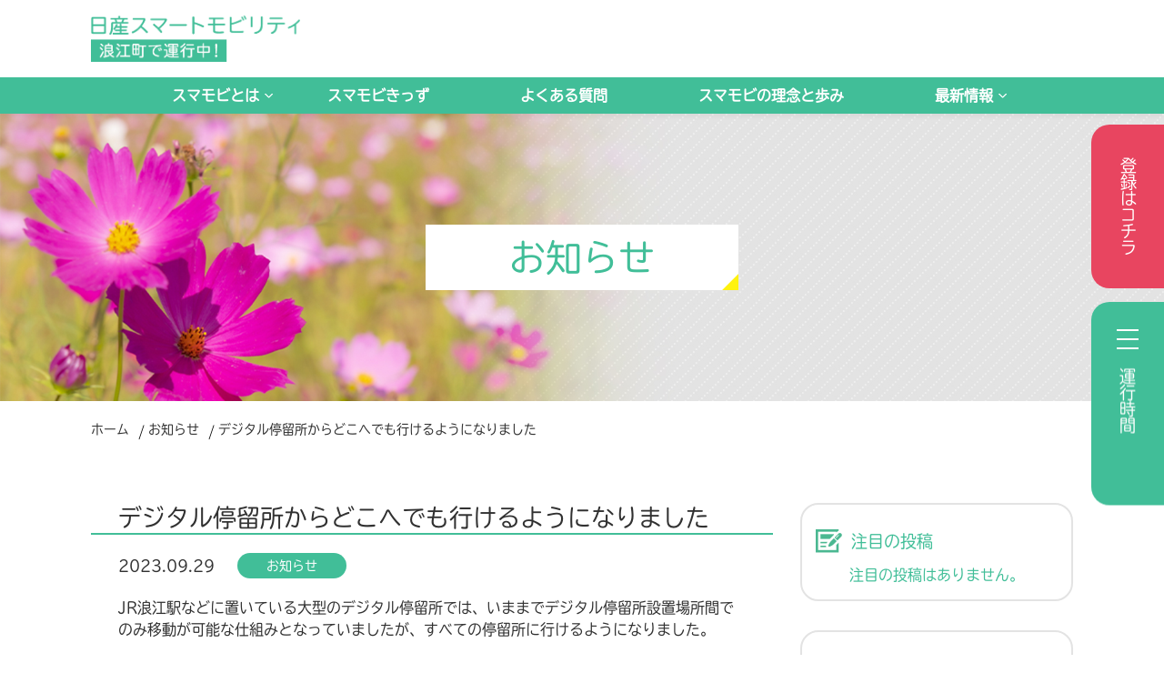

--- FILE ---
content_type: text/html; charset=UTF-8
request_url: https://www.smamobi.jp/news/190/
body_size: 11221
content:
<!doctype html>
<html lang="ja">

<head>
    <!-- Google Tag Manager -->
    <script>
    (function(w, d, s, l, i) {
        w[l] = w[l] || [];
        w[l].push({
            'gtm.start': new Date().getTime(),
            event: 'gtm.js'
        });
        var f = d.getElementsByTagName(s)[0],
            j = d.createElement(s),
            dl = l != 'dataLayer' ? '&l=' + l : '';
        j.async = true;
        j.src =
            'https://www.googletagmanager.com/gtm.js?id=' + i + dl;
        f.parentNode.insertBefore(j, f);
    })(window, document, 'script', 'dataLayer', 'GTM-PCBB38JB');
    </script>
    <!-- End Google Tag Manager -->
    <meta charset="UTF-8">
        <title>デジタル停留所からどこへでも行けるようになりました - 日産スマートモビリティ｜浪江町の移動をもっと活発に。誰でも簡単に利用できるみんなの交通サービス | 日産スマートモビリティ｜浪江町の移動をもっと活発に。誰でも簡単に利用できるみんなの交通サービス</title>


<meta name="description" content="">
<meta name="keywords" content="">


<!-- Add meta description page 404 by TTD -->
        <link rel="preconnect" href="https://fonts.googleapis.com">
    <link rel="preconnect" href="https://fonts.gstatic.com" crossorigin>
    <link href="https://fonts.googleapis.com/css2?family=Sawarabi+Mincho&display=swap" rel="stylesheet">
    <link rel="stylesheet" href="https://cdnjs.cloudflare.com/ajax/libs/OwlCarousel2/2.3.4/assets/owl.carousel.min.css">
    <link rel="stylesheet"
        href="https://cdnjs.cloudflare.com/ajax/libs/OwlCarousel2/2.3.4/assets/owl.theme.default.min.css">
    <link href="https://www.smamobi.jp/wp-content/themes/ddi/style.css?ver=1769248238" rel="stylesheet"
        type="text/css">

    <link href="https://www.smamobi.jp/wp-content/themes/ddi/assets/css/style.css?ver=1769248238"
        rel="stylesheet" type="text/css">
    <link href="https://www.smamobi.jp/wp-content/themes/ddi/assets/css/custom.css?ver=1769248238"
        rel="stylesheet" type="text/css">
    <link href="https://www.smamobi.jp/wp-content/themes/ddi/assets/css/header-2.css?ver=1769248238"
        rel="stylesheet" type="text/css">
    
    
    <link rel="shortcut icon" type="image/icon"
        href="https://www.smamobi.jp/wp-content/themes/ddi/assets/img/common/icon_logo.png" />
        <script>
    (function(d) {
        var config = {
                kitId: 'ofk6qwq',
                scriptTimeout: 3000,
                async: true
            },
            h = d.documentElement,
            t = setTimeout(function() {
                h.className = h.className.replace(/\bwf-loading\b/g, "") + " wf-inactive";
            }, config.scriptTimeout),
            tk = d.createElement("script"),
            f = false,
            s = d.getElementsByTagName("script")[0],
            a;
        h.className += " wf-loading";
        tk.src = 'https://use.typekit.net/' + config.kitId + '.js';
        tk.async = true;
        tk.onload = tk.onreadystatechange = function() {
            a = this.readyState;
            if (f || a && a != "complete" && a != "loaded") return;
            f = true;
            clearTimeout(t);
            try {
                Typekit.load(config)
            } catch (e) {}
        };
        s.parentNode.insertBefore(tk, s)
    })(document);
    </script>


        <meta name="viewport" content="width=device-width, initial-scale=1.0">

    

        
		<!-- All in One SEO 4.9.1.1 - aioseo.com -->
	<meta name="description" content="JR浪江駅などに置いている大型のデジタル停留所では、いままでデジタル停留所設置場所間でのみ移動が可能な仕組みと" />
	<meta name="robots" content="max-image-preview:large" />
	<link rel="canonical" href="https://www.smamobi.jp/news/190/" />
	<meta name="generator" content="All in One SEO (AIOSEO) 4.9.1.1" />
		<meta property="og:locale" content="ja_JP" />
		<meta property="og:site_name" content="日産スマートモビリティ｜浪江町の移動をもっと活発に。誰でも簡単に利用できるみんなの交通サービス -" />
		<meta property="og:type" content="article" />
		<meta property="og:title" content="デジタル停留所からどこへでも行けるようになりました - 日産スマートモビリティ｜浪江町の移動をもっと活発に。誰でも簡単に利用できるみんなの交通サービス" />
		<meta property="og:description" content="JR浪江駅などに置いている大型のデジタル停留所では、いままでデジタル停留所設置場所間でのみ移動が可能な仕組みと" />
		<meta property="og:url" content="https://www.smamobi.jp/news/190/" />
		<meta property="article:published_time" content="2023-09-29T09:00:02+00:00" />
		<meta property="article:modified_time" content="2023-10-02T03:07:31+00:00" />
		<meta name="twitter:card" content="summary_large_image" />
		<meta name="twitter:title" content="デジタル停留所からどこへでも行けるようになりました - 日産スマートモビリティ｜浪江町の移動をもっと活発に。誰でも簡単に利用できるみんなの交通サービス" />
		<meta name="twitter:description" content="JR浪江駅などに置いている大型のデジタル停留所では、いままでデジタル停留所設置場所間でのみ移動が可能な仕組みと" />
		<script type="application/ld+json" class="aioseo-schema">
			{"@context":"https:\/\/schema.org","@graph":[{"@type":"BreadcrumbList","@id":"https:\/\/www.smamobi.jp\/news\/190\/#breadcrumblist","itemListElement":[{"@type":"ListItem","@id":"https:\/\/www.smamobi.jp#listItem","position":1,"name":"Home","item":"https:\/\/www.smamobi.jp","nextItem":{"@type":"ListItem","@id":"https:\/\/www.smamobi.jp\/news\/#listItem","name":"\u304a\u77e5\u3089\u305b"}},{"@type":"ListItem","@id":"https:\/\/www.smamobi.jp\/news\/#listItem","position":2,"name":"\u304a\u77e5\u3089\u305b","item":"https:\/\/www.smamobi.jp\/news\/","nextItem":{"@type":"ListItem","@id":"https:\/\/www.smamobi.jp\/news_tax\/%e3%81%8a%e7%9f%a5%e3%82%89%e3%81%9b\/#listItem","name":"\u304a\u77e5\u3089\u305b"},"previousItem":{"@type":"ListItem","@id":"https:\/\/www.smamobi.jp#listItem","name":"Home"}},{"@type":"ListItem","@id":"https:\/\/www.smamobi.jp\/news_tax\/%e3%81%8a%e7%9f%a5%e3%82%89%e3%81%9b\/#listItem","position":3,"name":"\u304a\u77e5\u3089\u305b","item":"https:\/\/www.smamobi.jp\/news_tax\/%e3%81%8a%e7%9f%a5%e3%82%89%e3%81%9b\/","nextItem":{"@type":"ListItem","@id":"https:\/\/www.smamobi.jp\/news\/190\/#listItem","name":"\u30c7\u30b8\u30bf\u30eb\u505c\u7559\u6240\u304b\u3089\u3069\u3053\u3078\u3067\u3082\u884c\u3051\u308b\u3088\u3046\u306b\u306a\u308a\u307e\u3057\u305f"},"previousItem":{"@type":"ListItem","@id":"https:\/\/www.smamobi.jp\/news\/#listItem","name":"\u304a\u77e5\u3089\u305b"}},{"@type":"ListItem","@id":"https:\/\/www.smamobi.jp\/news\/190\/#listItem","position":4,"name":"\u30c7\u30b8\u30bf\u30eb\u505c\u7559\u6240\u304b\u3089\u3069\u3053\u3078\u3067\u3082\u884c\u3051\u308b\u3088\u3046\u306b\u306a\u308a\u307e\u3057\u305f","previousItem":{"@type":"ListItem","@id":"https:\/\/www.smamobi.jp\/news_tax\/%e3%81%8a%e7%9f%a5%e3%82%89%e3%81%9b\/#listItem","name":"\u304a\u77e5\u3089\u305b"}}]},{"@type":"Organization","@id":"https:\/\/www.smamobi.jp\/#organization","name":"\u65e5\u7523\u30b9\u30de\u30fc\u30c8\u30e2\u30d3\u30ea\u30c6\u30a3\uff5c\u6d6a\u6c5f\u753a\u306e\u79fb\u52d5\u3092\u3082\u3063\u3068\u6d3b\u767a\u306b\u3002\u8ab0\u3067\u3082\u7121\u6599\u3067\u7c21\u5358\u306b\u5229\u7528\u3067\u304d\u308b\u307f\u3093\u306a\u306e\u4ea4\u901a\u30b5\u30fc\u30d3\u30b9","url":"https:\/\/www.smamobi.jp\/"},{"@type":"WebPage","@id":"https:\/\/www.smamobi.jp\/news\/190\/#webpage","url":"https:\/\/www.smamobi.jp\/news\/190\/","name":"\u30c7\u30b8\u30bf\u30eb\u505c\u7559\u6240\u304b\u3089\u3069\u3053\u3078\u3067\u3082\u884c\u3051\u308b\u3088\u3046\u306b\u306a\u308a\u307e\u3057\u305f - \u65e5\u7523\u30b9\u30de\u30fc\u30c8\u30e2\u30d3\u30ea\u30c6\u30a3\uff5c\u6d6a\u6c5f\u753a\u306e\u79fb\u52d5\u3092\u3082\u3063\u3068\u6d3b\u767a\u306b\u3002\u8ab0\u3067\u3082\u7c21\u5358\u306b\u5229\u7528\u3067\u304d\u308b\u307f\u3093\u306a\u306e\u4ea4\u901a\u30b5\u30fc\u30d3\u30b9","description":"JR\u6d6a\u6c5f\u99c5\u306a\u3069\u306b\u7f6e\u3044\u3066\u3044\u308b\u5927\u578b\u306e\u30c7\u30b8\u30bf\u30eb\u505c\u7559\u6240\u3067\u306f\u3001\u3044\u307e\u307e\u3067\u30c7\u30b8\u30bf\u30eb\u505c\u7559\u6240\u8a2d\u7f6e\u5834\u6240\u9593\u3067\u306e\u307f\u79fb\u52d5\u304c\u53ef\u80fd\u306a\u4ed5\u7d44\u307f\u3068","inLanguage":"ja","isPartOf":{"@id":"https:\/\/www.smamobi.jp\/#website"},"breadcrumb":{"@id":"https:\/\/www.smamobi.jp\/news\/190\/#breadcrumblist"},"datePublished":"2023-09-29T18:00:02+09:00","dateModified":"2023-10-02T12:07:31+09:00"},{"@type":"WebSite","@id":"https:\/\/www.smamobi.jp\/#website","url":"https:\/\/www.smamobi.jp\/","name":"\u65e5\u7523\u30b9\u30de\u30fc\u30c8\u30e2\u30d3\u30ea\u30c6\u30a3\uff5c\u6d6a\u6c5f\u753a\u306e\u79fb\u52d5\u3092\u3082\u3063\u3068\u6d3b\u767a\u306b\u3002\u8ab0\u3067\u3082\u7121\u6599\u3067\u7c21\u5358\u306b\u5229\u7528\u3067\u304d\u308b\u307f\u3093\u306a\u306e\u4ea4\u901a\u30b5\u30fc\u30d3\u30b9","inLanguage":"ja","publisher":{"@id":"https:\/\/www.smamobi.jp\/#organization"}}]}
		</script>
		<!-- All in One SEO -->

<link rel="alternate" title="oEmbed (JSON)" type="application/json+oembed" href="https://www.smamobi.jp/wp-json/oembed/1.0/embed?url=https%3A%2F%2Fwww.smamobi.jp%2Fnews%2F190%2F" />
<link rel="alternate" title="oEmbed (XML)" type="text/xml+oembed" href="https://www.smamobi.jp/wp-json/oembed/1.0/embed?url=https%3A%2F%2Fwww.smamobi.jp%2Fnews%2F190%2F&#038;format=xml" />
<style id='wp-img-auto-sizes-contain-inline-css' type='text/css'>
img:is([sizes=auto i],[sizes^="auto," i]){contain-intrinsic-size:3000px 1500px}
/*# sourceURL=wp-img-auto-sizes-contain-inline-css */
</style>
<style id='wp-emoji-styles-inline-css' type='text/css'>

	img.wp-smiley, img.emoji {
		display: inline !important;
		border: none !important;
		box-shadow: none !important;
		height: 1em !important;
		width: 1em !important;
		margin: 0 0.07em !important;
		vertical-align: -0.1em !important;
		background: none !important;
		padding: 0 !important;
	}
/*# sourceURL=wp-emoji-styles-inline-css */
</style>
<style id='wp-block-library-inline-css' type='text/css'>
:root{--wp-block-synced-color:#7a00df;--wp-block-synced-color--rgb:122,0,223;--wp-bound-block-color:var(--wp-block-synced-color);--wp-editor-canvas-background:#ddd;--wp-admin-theme-color:#007cba;--wp-admin-theme-color--rgb:0,124,186;--wp-admin-theme-color-darker-10:#006ba1;--wp-admin-theme-color-darker-10--rgb:0,107,160.5;--wp-admin-theme-color-darker-20:#005a87;--wp-admin-theme-color-darker-20--rgb:0,90,135;--wp-admin-border-width-focus:2px}@media (min-resolution:192dpi){:root{--wp-admin-border-width-focus:1.5px}}.wp-element-button{cursor:pointer}:root .has-very-light-gray-background-color{background-color:#eee}:root .has-very-dark-gray-background-color{background-color:#313131}:root .has-very-light-gray-color{color:#eee}:root .has-very-dark-gray-color{color:#313131}:root .has-vivid-green-cyan-to-vivid-cyan-blue-gradient-background{background:linear-gradient(135deg,#00d084,#0693e3)}:root .has-purple-crush-gradient-background{background:linear-gradient(135deg,#34e2e4,#4721fb 50%,#ab1dfe)}:root .has-hazy-dawn-gradient-background{background:linear-gradient(135deg,#faaca8,#dad0ec)}:root .has-subdued-olive-gradient-background{background:linear-gradient(135deg,#fafae1,#67a671)}:root .has-atomic-cream-gradient-background{background:linear-gradient(135deg,#fdd79a,#004a59)}:root .has-nightshade-gradient-background{background:linear-gradient(135deg,#330968,#31cdcf)}:root .has-midnight-gradient-background{background:linear-gradient(135deg,#020381,#2874fc)}:root{--wp--preset--font-size--normal:16px;--wp--preset--font-size--huge:42px}.has-regular-font-size{font-size:1em}.has-larger-font-size{font-size:2.625em}.has-normal-font-size{font-size:var(--wp--preset--font-size--normal)}.has-huge-font-size{font-size:var(--wp--preset--font-size--huge)}.has-text-align-center{text-align:center}.has-text-align-left{text-align:left}.has-text-align-right{text-align:right}.has-fit-text{white-space:nowrap!important}#end-resizable-editor-section{display:none}.aligncenter{clear:both}.items-justified-left{justify-content:flex-start}.items-justified-center{justify-content:center}.items-justified-right{justify-content:flex-end}.items-justified-space-between{justify-content:space-between}.screen-reader-text{border:0;clip-path:inset(50%);height:1px;margin:-1px;overflow:hidden;padding:0;position:absolute;width:1px;word-wrap:normal!important}.screen-reader-text:focus{background-color:#ddd;clip-path:none;color:#444;display:block;font-size:1em;height:auto;left:5px;line-height:normal;padding:15px 23px 14px;text-decoration:none;top:5px;width:auto;z-index:100000}html :where(.has-border-color){border-style:solid}html :where([style*=border-top-color]){border-top-style:solid}html :where([style*=border-right-color]){border-right-style:solid}html :where([style*=border-bottom-color]){border-bottom-style:solid}html :where([style*=border-left-color]){border-left-style:solid}html :where([style*=border-width]){border-style:solid}html :where([style*=border-top-width]){border-top-style:solid}html :where([style*=border-right-width]){border-right-style:solid}html :where([style*=border-bottom-width]){border-bottom-style:solid}html :where([style*=border-left-width]){border-left-style:solid}html :where(img[class*=wp-image-]){height:auto;max-width:100%}:where(figure){margin:0 0 1em}html :where(.is-position-sticky){--wp-admin--admin-bar--position-offset:var(--wp-admin--admin-bar--height,0px)}@media screen and (max-width:600px){html :where(.is-position-sticky){--wp-admin--admin-bar--position-offset:0px}}

/*# sourceURL=wp-block-library-inline-css */
</style><style id='global-styles-inline-css' type='text/css'>
:root{--wp--preset--aspect-ratio--square: 1;--wp--preset--aspect-ratio--4-3: 4/3;--wp--preset--aspect-ratio--3-4: 3/4;--wp--preset--aspect-ratio--3-2: 3/2;--wp--preset--aspect-ratio--2-3: 2/3;--wp--preset--aspect-ratio--16-9: 16/9;--wp--preset--aspect-ratio--9-16: 9/16;--wp--preset--color--black: #000000;--wp--preset--color--cyan-bluish-gray: #abb8c3;--wp--preset--color--white: #ffffff;--wp--preset--color--pale-pink: #f78da7;--wp--preset--color--vivid-red: #cf2e2e;--wp--preset--color--luminous-vivid-orange: #ff6900;--wp--preset--color--luminous-vivid-amber: #fcb900;--wp--preset--color--light-green-cyan: #7bdcb5;--wp--preset--color--vivid-green-cyan: #00d084;--wp--preset--color--pale-cyan-blue: #8ed1fc;--wp--preset--color--vivid-cyan-blue: #0693e3;--wp--preset--color--vivid-purple: #9b51e0;--wp--preset--gradient--vivid-cyan-blue-to-vivid-purple: linear-gradient(135deg,rgb(6,147,227) 0%,rgb(155,81,224) 100%);--wp--preset--gradient--light-green-cyan-to-vivid-green-cyan: linear-gradient(135deg,rgb(122,220,180) 0%,rgb(0,208,130) 100%);--wp--preset--gradient--luminous-vivid-amber-to-luminous-vivid-orange: linear-gradient(135deg,rgb(252,185,0) 0%,rgb(255,105,0) 100%);--wp--preset--gradient--luminous-vivid-orange-to-vivid-red: linear-gradient(135deg,rgb(255,105,0) 0%,rgb(207,46,46) 100%);--wp--preset--gradient--very-light-gray-to-cyan-bluish-gray: linear-gradient(135deg,rgb(238,238,238) 0%,rgb(169,184,195) 100%);--wp--preset--gradient--cool-to-warm-spectrum: linear-gradient(135deg,rgb(74,234,220) 0%,rgb(151,120,209) 20%,rgb(207,42,186) 40%,rgb(238,44,130) 60%,rgb(251,105,98) 80%,rgb(254,248,76) 100%);--wp--preset--gradient--blush-light-purple: linear-gradient(135deg,rgb(255,206,236) 0%,rgb(152,150,240) 100%);--wp--preset--gradient--blush-bordeaux: linear-gradient(135deg,rgb(254,205,165) 0%,rgb(254,45,45) 50%,rgb(107,0,62) 100%);--wp--preset--gradient--luminous-dusk: linear-gradient(135deg,rgb(255,203,112) 0%,rgb(199,81,192) 50%,rgb(65,88,208) 100%);--wp--preset--gradient--pale-ocean: linear-gradient(135deg,rgb(255,245,203) 0%,rgb(182,227,212) 50%,rgb(51,167,181) 100%);--wp--preset--gradient--electric-grass: linear-gradient(135deg,rgb(202,248,128) 0%,rgb(113,206,126) 100%);--wp--preset--gradient--midnight: linear-gradient(135deg,rgb(2,3,129) 0%,rgb(40,116,252) 100%);--wp--preset--font-size--small: 13px;--wp--preset--font-size--medium: 20px;--wp--preset--font-size--large: 36px;--wp--preset--font-size--x-large: 42px;--wp--preset--spacing--20: 0.44rem;--wp--preset--spacing--30: 0.67rem;--wp--preset--spacing--40: 1rem;--wp--preset--spacing--50: 1.5rem;--wp--preset--spacing--60: 2.25rem;--wp--preset--spacing--70: 3.38rem;--wp--preset--spacing--80: 5.06rem;--wp--preset--shadow--natural: 6px 6px 9px rgba(0, 0, 0, 0.2);--wp--preset--shadow--deep: 12px 12px 50px rgba(0, 0, 0, 0.4);--wp--preset--shadow--sharp: 6px 6px 0px rgba(0, 0, 0, 0.2);--wp--preset--shadow--outlined: 6px 6px 0px -3px rgb(255, 255, 255), 6px 6px rgb(0, 0, 0);--wp--preset--shadow--crisp: 6px 6px 0px rgb(0, 0, 0);}:where(.is-layout-flex){gap: 0.5em;}:where(.is-layout-grid){gap: 0.5em;}body .is-layout-flex{display: flex;}.is-layout-flex{flex-wrap: wrap;align-items: center;}.is-layout-flex > :is(*, div){margin: 0;}body .is-layout-grid{display: grid;}.is-layout-grid > :is(*, div){margin: 0;}:where(.wp-block-columns.is-layout-flex){gap: 2em;}:where(.wp-block-columns.is-layout-grid){gap: 2em;}:where(.wp-block-post-template.is-layout-flex){gap: 1.25em;}:where(.wp-block-post-template.is-layout-grid){gap: 1.25em;}.has-black-color{color: var(--wp--preset--color--black) !important;}.has-cyan-bluish-gray-color{color: var(--wp--preset--color--cyan-bluish-gray) !important;}.has-white-color{color: var(--wp--preset--color--white) !important;}.has-pale-pink-color{color: var(--wp--preset--color--pale-pink) !important;}.has-vivid-red-color{color: var(--wp--preset--color--vivid-red) !important;}.has-luminous-vivid-orange-color{color: var(--wp--preset--color--luminous-vivid-orange) !important;}.has-luminous-vivid-amber-color{color: var(--wp--preset--color--luminous-vivid-amber) !important;}.has-light-green-cyan-color{color: var(--wp--preset--color--light-green-cyan) !important;}.has-vivid-green-cyan-color{color: var(--wp--preset--color--vivid-green-cyan) !important;}.has-pale-cyan-blue-color{color: var(--wp--preset--color--pale-cyan-blue) !important;}.has-vivid-cyan-blue-color{color: var(--wp--preset--color--vivid-cyan-blue) !important;}.has-vivid-purple-color{color: var(--wp--preset--color--vivid-purple) !important;}.has-black-background-color{background-color: var(--wp--preset--color--black) !important;}.has-cyan-bluish-gray-background-color{background-color: var(--wp--preset--color--cyan-bluish-gray) !important;}.has-white-background-color{background-color: var(--wp--preset--color--white) !important;}.has-pale-pink-background-color{background-color: var(--wp--preset--color--pale-pink) !important;}.has-vivid-red-background-color{background-color: var(--wp--preset--color--vivid-red) !important;}.has-luminous-vivid-orange-background-color{background-color: var(--wp--preset--color--luminous-vivid-orange) !important;}.has-luminous-vivid-amber-background-color{background-color: var(--wp--preset--color--luminous-vivid-amber) !important;}.has-light-green-cyan-background-color{background-color: var(--wp--preset--color--light-green-cyan) !important;}.has-vivid-green-cyan-background-color{background-color: var(--wp--preset--color--vivid-green-cyan) !important;}.has-pale-cyan-blue-background-color{background-color: var(--wp--preset--color--pale-cyan-blue) !important;}.has-vivid-cyan-blue-background-color{background-color: var(--wp--preset--color--vivid-cyan-blue) !important;}.has-vivid-purple-background-color{background-color: var(--wp--preset--color--vivid-purple) !important;}.has-black-border-color{border-color: var(--wp--preset--color--black) !important;}.has-cyan-bluish-gray-border-color{border-color: var(--wp--preset--color--cyan-bluish-gray) !important;}.has-white-border-color{border-color: var(--wp--preset--color--white) !important;}.has-pale-pink-border-color{border-color: var(--wp--preset--color--pale-pink) !important;}.has-vivid-red-border-color{border-color: var(--wp--preset--color--vivid-red) !important;}.has-luminous-vivid-orange-border-color{border-color: var(--wp--preset--color--luminous-vivid-orange) !important;}.has-luminous-vivid-amber-border-color{border-color: var(--wp--preset--color--luminous-vivid-amber) !important;}.has-light-green-cyan-border-color{border-color: var(--wp--preset--color--light-green-cyan) !important;}.has-vivid-green-cyan-border-color{border-color: var(--wp--preset--color--vivid-green-cyan) !important;}.has-pale-cyan-blue-border-color{border-color: var(--wp--preset--color--pale-cyan-blue) !important;}.has-vivid-cyan-blue-border-color{border-color: var(--wp--preset--color--vivid-cyan-blue) !important;}.has-vivid-purple-border-color{border-color: var(--wp--preset--color--vivid-purple) !important;}.has-vivid-cyan-blue-to-vivid-purple-gradient-background{background: var(--wp--preset--gradient--vivid-cyan-blue-to-vivid-purple) !important;}.has-light-green-cyan-to-vivid-green-cyan-gradient-background{background: var(--wp--preset--gradient--light-green-cyan-to-vivid-green-cyan) !important;}.has-luminous-vivid-amber-to-luminous-vivid-orange-gradient-background{background: var(--wp--preset--gradient--luminous-vivid-amber-to-luminous-vivid-orange) !important;}.has-luminous-vivid-orange-to-vivid-red-gradient-background{background: var(--wp--preset--gradient--luminous-vivid-orange-to-vivid-red) !important;}.has-very-light-gray-to-cyan-bluish-gray-gradient-background{background: var(--wp--preset--gradient--very-light-gray-to-cyan-bluish-gray) !important;}.has-cool-to-warm-spectrum-gradient-background{background: var(--wp--preset--gradient--cool-to-warm-spectrum) !important;}.has-blush-light-purple-gradient-background{background: var(--wp--preset--gradient--blush-light-purple) !important;}.has-blush-bordeaux-gradient-background{background: var(--wp--preset--gradient--blush-bordeaux) !important;}.has-luminous-dusk-gradient-background{background: var(--wp--preset--gradient--luminous-dusk) !important;}.has-pale-ocean-gradient-background{background: var(--wp--preset--gradient--pale-ocean) !important;}.has-electric-grass-gradient-background{background: var(--wp--preset--gradient--electric-grass) !important;}.has-midnight-gradient-background{background: var(--wp--preset--gradient--midnight) !important;}.has-small-font-size{font-size: var(--wp--preset--font-size--small) !important;}.has-medium-font-size{font-size: var(--wp--preset--font-size--medium) !important;}.has-large-font-size{font-size: var(--wp--preset--font-size--large) !important;}.has-x-large-font-size{font-size: var(--wp--preset--font-size--x-large) !important;}
/*# sourceURL=global-styles-inline-css */
</style>

<style id='classic-theme-styles-inline-css' type='text/css'>
/*! This file is auto-generated */
.wp-block-button__link{color:#fff;background-color:#32373c;border-radius:9999px;box-shadow:none;text-decoration:none;padding:calc(.667em + 2px) calc(1.333em + 2px);font-size:1.125em}.wp-block-file__button{background:#32373c;color:#fff;text-decoration:none}
/*# sourceURL=/wp-includes/css/classic-themes.min.css */
</style>
<link rel="https://api.w.org/" href="https://www.smamobi.jp/wp-json/" /><link rel="EditURI" type="application/rsd+xml" title="RSD" href="https://www.smamobi.jp/xmlrpc.php?rsd" />
<meta name="generator" content="WordPress 6.9" />
<link rel='shortlink' href='https://www.smamobi.jp/?p=190' />

</head>


<body class="page-news single- single-%e3%83%87%e3%82%b8%e3%82%bf%e3%83%ab%e5%81%9c%e7%95%99%e6%89%80%e3%81%8b%e3%82%89%e3%81%a9%e3%81%93%e3%81%b8%e3%81%a7%e3%82%82%e8%a1%8c%e3%81%91%e3%82%8b%e3%82%88%e3%81%86%e3%81%ab%e3%81%aa%e3%82%8a">
    <!-- Google Tag Manager (noscript) -->
    <noscript><iframe src="https://www.googletagmanager.com/ns.html?id=GTM-PCBB38JB" height="0" width="0"
            style="display:none;visibility:hidden"></iframe></noscript>
    <!-- End Google Tag Manager (noscript) -->
    <header class="c-header">
                <div class="c-header__inner">
            <div class="c-header__sp">
                <div class="c-iconSP">
                    <div class="c-iconSP__line">
                        <span></span>
                        <span></span>
                        <span></span>
                    </div>
                </div>

                <div class="c-logo">
                    <a href="https://www.smamobi.jp">
                        <h1><img src="https://www.smamobi.jp/wp-content/themes/ddi/assets/img/common/logo_green.png"
                                alt="日産スマートモビリティ"></h1>
                    </a>
                </div>
            </div>
                        <!-- <div class="c-header__naviSp default" id="c-header__naviSp"> -->
            <div class="c-header__naviSp bg-green" id="c-header__naviSp">
                <div class="c-globalNavi" id="c-globalNavi">
                    <ul class="menu">
                        <li class="has-submenu"><a href="https://www.smamobi.jp/call/">スマモビとは</a>
                            <span class="menu-toggle"></span>
                            <!-- <div class="submenu default"> -->
                                <div class="submenu bg-green">
                                <ul class="prod-section">
                                    <li><a href="https://www.smamobi.jp/call/">スマモビとは</a>
                                    </li>
                                    <li><a href="https://www.smamobi.jp/call/list/">ミニデジタル停留所設置店一覧</a>
                                    </li>
                                    <li><a href="https://www.smamobi.jp/call/area-fare2025/">運賃・運行地域</a></li>
                                </ul>
                            </div>


                        </li>
                        <li><a href="https://www.smamobi.jp/kids/">スマモビきっず</a></li>
                        <li><a href="https://www.smamobi.jp/faq/">よくある質問</a></li>
                        <li><a href="https://www.smamobi.jp/policy-history/">スマモビの理念と歩み</a></li>
                        <li class="has-submenu"><a href="#">最新情報</a>
                            <span class="menu-toggle"></span>
                            <!-- <div class="submenu default"> -->
                            <div class="submenu bg-green">
                                <ul class="prod-section">
                                    <li><a href="https://www.smamobi.jp/news/">お知らせ</a></li>
                                    <li><a href="https://www.smamobi.jp/report/">活動報告</a></li>
                                </ul>
                            </div>
                        </li>
                    </ul>
                </div>
            </div>
            <!-- <div class="c-header__latestnews">
                <div class="c-header__btnNews">
                    <a href="https://www.smamobi.jp/news/">お知らせ</a>
                </div>
                <div class="c-header__btnReport">
                    <a href="https://www.smamobi.jp/report/">活動報告</a>
                </div>
            </div> -->
                    </div>
        <div class="button-container">
                            <a href="https://www.smamobi.jp/call/smartphone2025#register" class="btnRegister">登録はコチラ</a>
            <!-- <a href="https://www.smamobi.jp/call/smartphone#register" class="btnRegister">登録はコチラ</a> -->
                        <!-- <div class="btnTime default"> -->
                 <div class="btnTime bg-green">
                <div class="btnTime__right">
                    <div class="btnTime__icon js-btnexpanded">
                        <div class="btnTime__iconLine">
                            <span></span>
                            <span></span>
                            <span></span>
                        </div>
                    </div>
                    <!-- <p>配車受付時間</p> -->
                       <p>運行時間</p>
                </div>


                <!-- <div class="btnTimeAbs default">
                    <div class="btnTime__left">
                        <p>■ 配車受付時間</p>
                        <table class="btnTime__leftTable">
                            <tbody>
                                <tr>
                                    <th>
                                        月・火
                                    </th>
                                    <td>
                                        8：00～19：30<br>
                                        <span class="note12">※13：30〜14：30昼休み運休</span>
                                    </td>
                                </tr>
                                <tr>
                                    <th>
                                        水～金
                                    </th>
                                    <td>
                                        8：00～21：30<br>
                                        <span class="note12">※13：30〜14：30昼休み運休</span>
                                    </td>
                                </tr>
                                <tr>
                                    <th>
                                        土
                                    </th>
                                    <td>
                                        9：30～19：30<br>
                                        <span class="note12">※13：30〜14：30昼休み運休</span>
                                    </td>
                                </tr>
                                <tr>
                                    <th>
                                        祝日
                                    </th>
                                    <td>
                                        9：30～19：30<br>
                                        <span class="note12">※13：30〜14：30昼休み運休<br><small>　※祝日の日曜は運休となります。</small></span>
                                    </td>
                                </tr>
                                <tr>
                                    <th>
                                        日曜<br>年末年始
                                    </th>
                                    <td>
                                        運休
                                    </td>
                                </tr>
                            </tbody>
                        </table>
                    </div>
                    <div class="btnTime__right">
                        <div class="btnTime__icon js-btnexpanded">
                            <div class="btnTime__iconLine">
                                <span></span>
                                <span></span>
                                <span></span>
                            </div>
                        </div>
                        <p>配車受付時間</p>
                    </div>
                </div> -->

                <div class="btnTimeAbs bg-green">
                    <div class="btnTime__left">
                        <p>■ 運行時間</p>
                        <table class="btnTime__leftTable">
                            <tbody>
                                <tr>
                                    <th>
                                        月・火
                                    </th>
                                    <td>
                                        8：00～19：30<br>
                                        <span class="note12">※13：30〜14：30昼休み運休</span>
                                    </td>
                                </tr>
                                <tr>
                                    <th>
                                        水～金
                                    </th>
                                    <td>
                                        8：00～21：30<br>
                                        <span class="note12">※13：30〜14：30昼休み運休</span>
                                    </td>
                                </tr>
                                <tr>
                                    <th>
                                        土
                                    </th>
                                    <td>
                                        9：30～19：30<br>
                                        <span class="note12">※13：30〜14：30昼休み運休</span>
                                    </td>
                                </tr>
                                <tr>
                                    <th>
                                        祝日
                                    </th>
                                    <td>
                                        9：30～19：30<br>
                                        <span class="note12">※13：30〜14：30昼休み運休<br><small>　※祝日の日曜は運休となります。</small></span>
                                    </td>
                                </tr>
                                <tr>
                                    <th>
                                        日曜<br>年末年始
                                    </th>
                                    <td>
                                        運休
                                    </td>
                                </tr>
                            </tbody>
                        </table>
                        <!-- <span><small>　※祝日の日曜は運休となります。</small>
                        </span> -->
                    </div>
                    <div class="btnTime__right">
                        <div class="btnTime__icon js-btnexpanded">
                            <div class="btnTime__iconLine">
                                <span></span>
                                <span></span>
                                <span></span>
                            </div>
                        </div>
                        <p>運行時間</p>
                    </div>
                </div>
            </div>


        </div>
    </header><main class="p-newsDetail">
    <div class="c-mv1 CoverInview">
        <div class="c-mv1__wrap">
            <div class="c-mv1__inner">
                <div class="c-mv1__content">
                    <div class="ttl_box">
                        <h2 class="ttl-en">お知らせ</h2>
                    </div>
                </div>
            </div>
        </div>
    </div>

    <div class="c-breadcrumb">
        <div class="l-wrap">
            <ul>
                <li><a href="https://www.smamobi.jp">ホーム</a></li>
                <li><a href="https://www.smamobi.jp/news/">お知らせ</a></li>
                <li>デジタル停留所からどこへでも行けるようになりました</li>
            </ul>
        </div>
    </div>
    <div class="l-wrap">
        <section class="p-newsDetail1 MoveUp">
            <div class="p-newsDetail1__inner">
                <div class="p-newsDetail1__content">
                    <h2 class="ttl26"><span>デジタル停留所からどこへでも行けるようになりました</span></h2>
                    <div class="p-newsDetail1__boxTime">
                        <p class="c-list1__date">2023.09.29</p>
                        <p class="c-list1__cat %e3%81%8a%e7%9f%a5%e3%82%89%e3%81%9b">お知らせ</p>
                    </div>
                    <article class="news-single">
                        <p>JR浪江駅などに置いている大型のデジタル停留所では、いままでデジタル停留所設置場所間でのみ移動が可能な仕組みとなっていましたが、すべての停留所に行けるようになりました。</p>
<p>大型のデジタル停留所３か所、ホテル・飲食店などに設置しているミニデジタル停留所１２か所から、ユーザー登録なしでもすべての停留所に向けて利用できることとなりました。<br />
この変更に合わせて、イオン浪江店のデジタル停留所は店内入って右手に移設し、機器としてはミニデジタル停留所と同様のタブレット端末に変更しています。寒いとき暑いときには快適な店内でスマモビをお待ちいただけますので、引き続きご活用ください。</p>
<p><a href="https://www.smamobi.jp/wp-content/uploads/2023/10/image.png"><img fetchpriority="high" decoding="async" class="alignnone size-full wp-image-191" src="https://www.smamobi.jp/wp-content/uploads/2023/10/image.png" alt="" width="860" height="1534" srcset="https://www.smamobi.jp/wp-content/uploads/2023/10/image.png 860w, https://www.smamobi.jp/wp-content/uploads/2023/10/image-168x300.png 168w, https://www.smamobi.jp/wp-content/uploads/2023/10/image-574x1024.png 574w, https://www.smamobi.jp/wp-content/uploads/2023/10/image-768x1370.png 768w" sizes="(max-width: 860px) 100vw, 860px" /></a></p>
                    </article>
                    <div class="c-btn1 center"><a class="c-btn1__txt1"
                            href="https://www.smamobi.jp/news/"><span>一覧へ戻る</span></a></div>
                </div>
             
            </div>
            <aside class="c-sidebar1 MoveUp">
    <div class="c-listSide1">
        <h2 class="c-ttlSide1"><img
                src="https://www.smamobi.jp/wp-content/themes/ddi/assets/img/news/icon_recent_post.png" alt="注目の投稿">注目の投稿
        </h2>

          <ul>
                      <li> <p class="c-text1 center">注目の投稿はありません。</p></li>
                    </ul>

    </div>
    <div class="c-listSide1">
        <h2 class="c-ttlSide1"><img src="https://www.smamobi.jp/wp-content/themes/ddi/assets/img/news/icon_category.png"
                alt="カテゴリー">カテゴリー</h2>
        <ul class="c-listSide1__wrap">
                        <li class="c-listSide1__item c-listSide1__item--tag blog"><a
                    href="https://www.smamobi.jp/news/?category=blog">blog</a>
            </li>
                        <li class="c-listSide1__item c-listSide1__item--tag %e3%81%8a%e7%9f%a5%e3%82%89%e3%81%9b"><a
                    href="https://www.smamobi.jp/news/?category=お知らせ">お知らせ</a>
            </li>
                    </ul>
    </div>
    <div class="c-selectSide2">
        <h2 class="c-ttlSide1"><img src="https://www.smamobi.jp/wp-content/themes/ddi/assets/img/news/icon_archive.png"
                alt="アーカイブ">アーカイブ</h2>
        <div class="c-selectSide2__inner">
            <select onChange="document.location.href=this.options[this.selectedIndex].value;">
                <option value="https://www.smamobi.jp/news/">月を選択</option>
                                <option                     value="https://www.smamobi.jp/news/date/2025/12/">
                    2025年12月</option>
                                <option                     value="https://www.smamobi.jp/news/date/2025/9/">
                    2025年9月</option>
                                <option                     value="https://www.smamobi.jp/news/date/2025/7/">
                    2025年7月</option>
                                <option                     value="https://www.smamobi.jp/news/date/2025/4/">
                    2025年4月</option>
                                <option                     value="https://www.smamobi.jp/news/date/2024/12/">
                    2024年12月</option>
                                <option                     value="https://www.smamobi.jp/news/date/2024/10/">
                    2024年10月</option>
                                <option                     value="https://www.smamobi.jp/news/date/2024/9/">
                    2024年9月</option>
                                <option                     value="https://www.smamobi.jp/news/date/2024/7/">
                    2024年7月</option>
                                <option                     value="https://www.smamobi.jp/news/date/2024/6/">
                    2024年6月</option>
                                <option                     value="https://www.smamobi.jp/news/date/2024/4/">
                    2024年4月</option>
                                <option                     value="https://www.smamobi.jp/news/date/2024/3/">
                    2024年3月</option>
                                <option                     value="https://www.smamobi.jp/news/date/2024/2/">
                    2024年2月</option>
                                <option                     value="https://www.smamobi.jp/news/date/2024/1/">
                    2024年1月</option>
                                <option                     value="https://www.smamobi.jp/news/date/2023/12/">
                    2023年12月</option>
                                <option                     value="https://www.smamobi.jp/news/date/2023/11/">
                    2023年11月</option>
                                <option                     value="https://www.smamobi.jp/news/date/2023/10/">
                    2023年10月</option>
                                <option                     value="https://www.smamobi.jp/news/date/2023/9/">
                    2023年9月</option>
                                <option                     value="https://www.smamobi.jp/news/date/2023/7/">
                    2023年7月</option>
                                <option                     value="https://www.smamobi.jp/news/date/2023/5/">
                    2023年5月</option>
                                <option                     value="https://www.smamobi.jp/news/date/2023/4/">
                    2023年4月</option>
                                <option                     value="https://www.smamobi.jp/news/date/2022/12/">
                    2022年12月</option>
                            </select>
        </div>
    </div>
</aside>
        </section>
    </div>
</main>
<footer class="c-footer">
    <div class="c-footer__center">

        <div class="c-footer__wrap">
            <div class="c-fCenter">
                <div class="c-fCenter__box">
                    <div class="c-fCenter__box1">
                        <div class="ttl_box">
                            <h2 class="ttl-en">スマモビコールセンター<br>
                                <span>（有）観光タクシー内</span>
                            </h2>
                        </div>
                        <div class="c-fCenter__address">
                            <p class="c-fCenter__txt1">
                                〒979-1513
                            </p>
                            <p class="c-fCenter__txt1">
                                福島県双葉郡浪江町幾世橋田中前38-1
                            </p>
                            <p class="c-fCenter__txt1">
                                TEL　<a href="TEL:0240354125">0240-35-4125</a>
                            </p>
                        </div>
                    </div>
                    <div class="c-fCenter__box1">
                        <div class="ttl_box">
                            <h2 class="ttl-en">スマモビ事務局<br>
                                <span>日産自動車株式会社 浪江事務所</span>
                            </h2>
                        </div>
                        <div class="c-fCenter__address">
                            <p class="c-fCenter__txt1">
                                〒979-1521
                            </p>
                            <p class="c-fCenter__txt1">
                                福島県双葉郡浪江町権現堂上続町１２ 朝田ビル４階
                            </p>
                            <p class="c-fCenter__txt1">
                                TEL　<a href="TEL:0240235552">0240-23ｰ5552</a>
                            </p>
                        </div>
                    </div>
                </div>
                <div class="c-fCenter__box2">

                    <div class="c-fCenter__menu u-pconly">
                        <div class="menu__footer">
                            <ul>
                                <li><a href="https://www.smamobi.jp">ホーム</a></li>
                                <li><a href="https://www.smamobi.jp/call/">スマモビとは</a>
                                    <ul>
                                        <li><a
                                                href="https://www.smamobi.jp/call/smartphone2025/">スマホから呼ぶ</a>
                                        </li>
                                        <li><a
                                                href="https://www.smamobi.jp/call/2dcode/">2次元バーコードから呼ぶ</a>
                                        </li>
                                        <li><a
                                                href="https://www.smamobi.jp/call/facility-terminal/">施設端末から呼ぶ</a>
                                            <!-- <ul> -->
                                            <!-- <li><a href="https://www.smamobi.jp/call/list/">ミニデジタル停留所一覧</a></li> -->
                                            <!-- <li><a href="https://www.smamobi.jp/call/for-shops/">施設・店舗の皆様へ</a></li> -->
                                            <!-- </ul> -->
                                        </li>
                                        <li><a
                                                href="https://www.smamobi.jp/call/list/">ミニデジタル停留所設置店一覧</a>
                                        </li>
                                        <li><a
                                                href="https://www.smamobi.jp/call/area-fare2025/">運賃・運行地域</a>
                                        </li>
                                    </ul>
                                </li>
                            </ul>

                            <ul>
                                <li><a href="https://www.smamobi.jp/kids/">スマモビきっず</a></li>
                                <li><a href="https://www.smamobi.jp/faq/">よくある質問</a></li>
                                <li><a href="https://www.smamobi.jp/policy-history/">スマモビの理念と歩み</a></li>
                                <li><a href="https://www.smamobi.jp/news/">お知らせ</a></li>
                                <li><a href="https://www.smamobi.jp/report/">活動報告</a></li>
                            </ul>

                            <ul>
                                <li><a href="https://www.smamobi.jp/contact">お問い合わせ</a></li>
                                <li><a href="https://www.smamobi.jp/riyoukiyaku">利用規約</a></li>
                                <li><a href="https://www3.nissan.co.jp/siteinfo/privacy.html"
                                        target="_blank">プライバシーポリシー</a></li>
                                <li><a href="https://www.smamobi.jp/tradelaw/">特定商取引法に基づく表記</a></li>
                                <li><a href="https://www.smamobi.jp/eticketkiyaku/">eチケット取扱規則</a></li>
                            </ul>
                        </div>
                    </div>

                    <div class="c-fCenter__menu u-sponly">
                        <div class="menu__footer">
                            <ul>
                                <li><a href="https://www.smamobi.jp/">ホーム</a></li>
                                <li><a href="https://www.smamobi.jp/call/">スマモビとは</a>
                                    <ul>
                                        <li><a
                                                href="https://www.smamobi.jp/call/smartphone2025/">スマホから呼ぶ</a>
                                        </li>
                                        <li><a
                                                href="https://www.smamobi.jp/call/2dcode/">2次元バーコードから呼ぶ</a>
                                        </li>
                                        <li><a
                                                href="https://www.smamobi.jp/call/facility-terminal/">施設端末から呼ぶ</a>
                                            <ul>
                                                <li><a
                                                        href="https://www.smamobi.jp/call/list/">ミニデジタル停留所一覧</a>
                                                </li>
                                                <!-- <li><a href="https://www.smamobi.jp/call/for-shops/">施設・店舗の皆様へ</a></li> -->
                                            </ul>
                                        </li>
                                        <li><a
                                                href="https://www.smamobi.jp/call/area-fare2025/">運賃・運行地域</a>
                                        </li>
                                    </ul>
                                </li>
                            </ul>

                            <ul>
                                <li><a href="https://www.smamobi.jp/kids/">スマモビきっず</a></li>
                                <li><a href="https://www.smamobi.jp/policy-history/">スマモビの理念と歩み</a></li>
                                <li><a href="https://www.smamobi.jp/faq/">よくある質問</a></li>
                                <li><a href="https://www.smamobi.jp/news/">お知らせ</a></li>
                                <li><a href="https://www.smamobi.jp/report/">活動報告</a></li>
                                <li><a href="https://www.smamobi.jp/contact">お問い合わせ</a></li>
                                <li><a href="https://www.smamobi.jp/riyoukiyaku">利用規約</a></li>
                                <li><a href="https://www3.nissan.co.jp/siteinfo/privacy.html"
                                        target="_blank">プライバシーポリシー</a></li>
                                <li><a href="https://www.smamobi.jp/tradelaw/">特定商取引法に基づく表記</a></li>
                                <li><a href="https://www.smamobi.jp/eticketkiyaku/">eチケット取扱規則</a></li>
                            </ul>
                        </div>
                    </div>

                </div>
            </div>
        </div>
    </div>
    <div class="c-footer__bottom">
        <div class="l-wrap">
            <p class="c-copyPolicy">© スマモビ事務局</p>
        </div>
    </div>

</footer>
<!-- <div class="c-totop" style="opacity: 1;">
    <img src="https://www.smamobi.jp/wp-content/themes/ddi/assets/img/common/button_top.png" alt="TOPへもどる">
</div> -->

<a href="https://twitter.com/smamobi_namie?s=11&t=xRfOh49uH16A7xRq9SZxRQ" target="blank" class="c-totop c-x"
    style="opacity: 1;">
    <img src="https://www.smamobi.jp/wp-content/themes/ddi/assets/img/common/button_X.png" alt="Xで情報発信中!">
</a>
<script type="speculationrules">
{"prefetch":[{"source":"document","where":{"and":[{"href_matches":"/*"},{"not":{"href_matches":["/wp-*.php","/wp-admin/*","/wp-content/uploads/*","/wp-content/*","/wp-content/plugins/*","/wp-content/themes/ddi/*","/*\\?(.+)"]}},{"not":{"selector_matches":"a[rel~=\"nofollow\"]"}},{"not":{"selector_matches":".no-prefetch, .no-prefetch a"}}]},"eagerness":"conservative"}]}
</script>
<script type="module"  src="https://www.smamobi.jp/wp-content/plugins/all-in-one-seo-pack/dist/Lite/assets/table-of-contents.95d0dfce.js?ver=4.9.1.1" id="aioseo/js/src/vue/standalone/blocks/table-of-contents/frontend.js-js"></script>
<script id="wp-emoji-settings" type="application/json">
{"baseUrl":"https://s.w.org/images/core/emoji/17.0.2/72x72/","ext":".png","svgUrl":"https://s.w.org/images/core/emoji/17.0.2/svg/","svgExt":".svg","source":{"concatemoji":"https://www.smamobi.jp/wp-includes/js/wp-emoji-release.min.js?ver=6.9"}}
</script>
<script type="module">
/* <![CDATA[ */
/*! This file is auto-generated */
const a=JSON.parse(document.getElementById("wp-emoji-settings").textContent),o=(window._wpemojiSettings=a,"wpEmojiSettingsSupports"),s=["flag","emoji"];function i(e){try{var t={supportTests:e,timestamp:(new Date).valueOf()};sessionStorage.setItem(o,JSON.stringify(t))}catch(e){}}function c(e,t,n){e.clearRect(0,0,e.canvas.width,e.canvas.height),e.fillText(t,0,0);t=new Uint32Array(e.getImageData(0,0,e.canvas.width,e.canvas.height).data);e.clearRect(0,0,e.canvas.width,e.canvas.height),e.fillText(n,0,0);const a=new Uint32Array(e.getImageData(0,0,e.canvas.width,e.canvas.height).data);return t.every((e,t)=>e===a[t])}function p(e,t){e.clearRect(0,0,e.canvas.width,e.canvas.height),e.fillText(t,0,0);var n=e.getImageData(16,16,1,1);for(let e=0;e<n.data.length;e++)if(0!==n.data[e])return!1;return!0}function u(e,t,n,a){switch(t){case"flag":return n(e,"\ud83c\udff3\ufe0f\u200d\u26a7\ufe0f","\ud83c\udff3\ufe0f\u200b\u26a7\ufe0f")?!1:!n(e,"\ud83c\udde8\ud83c\uddf6","\ud83c\udde8\u200b\ud83c\uddf6")&&!n(e,"\ud83c\udff4\udb40\udc67\udb40\udc62\udb40\udc65\udb40\udc6e\udb40\udc67\udb40\udc7f","\ud83c\udff4\u200b\udb40\udc67\u200b\udb40\udc62\u200b\udb40\udc65\u200b\udb40\udc6e\u200b\udb40\udc67\u200b\udb40\udc7f");case"emoji":return!a(e,"\ud83e\u1fac8")}return!1}function f(e,t,n,a){let r;const o=(r="undefined"!=typeof WorkerGlobalScope&&self instanceof WorkerGlobalScope?new OffscreenCanvas(300,150):document.createElement("canvas")).getContext("2d",{willReadFrequently:!0}),s=(o.textBaseline="top",o.font="600 32px Arial",{});return e.forEach(e=>{s[e]=t(o,e,n,a)}),s}function r(e){var t=document.createElement("script");t.src=e,t.defer=!0,document.head.appendChild(t)}a.supports={everything:!0,everythingExceptFlag:!0},new Promise(t=>{let n=function(){try{var e=JSON.parse(sessionStorage.getItem(o));if("object"==typeof e&&"number"==typeof e.timestamp&&(new Date).valueOf()<e.timestamp+604800&&"object"==typeof e.supportTests)return e.supportTests}catch(e){}return null}();if(!n){if("undefined"!=typeof Worker&&"undefined"!=typeof OffscreenCanvas&&"undefined"!=typeof URL&&URL.createObjectURL&&"undefined"!=typeof Blob)try{var e="postMessage("+f.toString()+"("+[JSON.stringify(s),u.toString(),c.toString(),p.toString()].join(",")+"));",a=new Blob([e],{type:"text/javascript"});const r=new Worker(URL.createObjectURL(a),{name:"wpTestEmojiSupports"});return void(r.onmessage=e=>{i(n=e.data),r.terminate(),t(n)})}catch(e){}i(n=f(s,u,c,p))}t(n)}).then(e=>{for(const n in e)a.supports[n]=e[n],a.supports.everything=a.supports.everything&&a.supports[n],"flag"!==n&&(a.supports.everythingExceptFlag=a.supports.everythingExceptFlag&&a.supports[n]);var t;a.supports.everythingExceptFlag=a.supports.everythingExceptFlag&&!a.supports.flag,a.supports.everything||((t=a.source||{}).concatemoji?r(t.concatemoji):t.wpemoji&&t.twemoji&&(r(t.twemoji),r(t.wpemoji)))});
//# sourceURL=https://www.smamobi.jp/wp-includes/js/wp-emoji-loader.min.js
/* ]]> */
</script>
<script async src="https://platform.twitter.com/widgets.js" charset="utf-8"></script>
<script src="https://www.smamobi.jp/wp-content/themes/ddi/assets/js/jquery-3.3.1.min.js"></script>
<script src="https://www.smamobi.jp/wp-content/themes/ddi/assets/js/jquery-migrate-3.0.1.min.js"></script>
<script src="https://www.smamobi.jp/wp-content/themes/ddi/assets/slick/slick.min.js"></script>
<script src="https://cdnjs.cloudflare.com/ajax/libs/jquery/3.3.1/jquery.min.js"></script>
<script src="https://cdnjs.cloudflare.com/ajax/libs/OwlCarousel2/2.3.4/owl.carousel.min.js"></script>
<script src="https://ajaxzip3.github.io/ajaxzip3.js"></script>
<script src="https://cdnjs.cloudflare.com/ajax/libs/jquery.matchHeight/0.7.2/jquery.matchHeight-min.js"
    crossorigin="anonymous"></script>
<script src="https://www.smamobi.jp/wp-content/themes/ddi/assets/js/functions.js"></script>
<script src="https://www.smamobi.jp/wp-content/themes/ddi/assets/js/common.js"></script>
</body>

</html>



--- FILE ---
content_type: text/css
request_url: https://www.smamobi.jp/wp-content/themes/ddi/style.css?ver=1769248238
body_size: 137
content:
@charset "UTF-8";
/*
Theme Name: DreamdirectionsHT
Theme URI:
Description:
Version: 1.0
Author: Dream DirectionsHT
Author URI: http://dreamdirections.co.jp/
*/


--- FILE ---
content_type: text/css
request_url: https://www.smamobi.jp/wp-content/themes/ddi/assets/css/style.css?ver=1769248238
body_size: 26838
content:
@charset "UTF-8";
.is-moveup {
  opacity: 0;
  -webkit-transform: translateY(50px);
  -ms-transform: translateY(50px);
  transform: translateY(50px);
}

.is-view {
  opacity: 1;
  -webkit-animation: all 0.8s linear;
  animation: all 0.8s linear;
  -webkit-transition-duration: 2s;
  transition-duration: 2s;
  -webkit-transform: translateY(0);
  -ms-transform: translateY(0);
  transform: translateY(0);
}

.js-fadeIn {
  opacity: 0;
  -webkit-transform: translateY(30px);
  -ms-transform: translateY(30px);
  transform: translateY(30px);
  transition: transform 0.8s ease-out, opacity 0.8s ease-out,
    -webkit-transform 0.8s ease-out;
}

.js-fadeIn.is-fadeIn {
  opacity: 1;
  -webkit-transform: none;
  -ms-transform: none;
  transform: none;
}

.js-changeTop {
  background: #ffffff;
}

.fadeInLeftBig {
  -webkit-animation-name: fadeInLeftBig;
  animation-name: fadeInLeftBig;
  -webkit-animation-duration: 1s;
  animation-duration: 1s;
  -webkit-animation-fill-mode: both;
  animation-fill-mode: both;
}

@-webkit-keyframes fadeInLeftBig {
  0% {
    opacity: 0;
    -webkit-transform: translate3d(-2000px, 0, 0);
    transform: translate3d(-2000px, 0, 0);
  }
  100% {
    opacity: 1;
    -webkit-transform: none;
    transform: none;
  }
}

@keyframes fadeInLeftBig {
  0% {
    opacity: 0;
    -webkit-transform: translate3d(-2000px, 0, 0);
    transform: translate3d(-2000px, 0, 0);
  }
  100% {
    opacity: 1;
    -webkit-transform: none;
    transform: none;
  }
}

.fadeInRightBig {
  -webkit-animation-name: fadeInRightBig;
  animation-name: fadeInRightBig;
  -webkit-animation-duration: 1s;
  animation-duration: 1s;
  -webkit-animation-fill-mode: both;
  animation-fill-mode: both;
}

@-webkit-keyframes fadeInRightBig {
  0% {
    opacity: 0;
    -webkit-transform: translate3d(2000px, 0, 0);
    transform: translate3d(2000px, 0, 0);
  }
  100% {
    opacity: 1;
    -webkit-transform: none;
    transform: none;
  }
}

@keyframes fadeInRightBig {
  0% {
    opacity: 0;
    -webkit-transform: translate3d(2000px, 0, 0);
    transform: translate3d(2000px, 0, 0);
  }
  100% {
    opacity: 1;
    -webkit-transform: none;
    transform: none;
  }
}

@font-face {
  font-family: "Yu Gothic", sans-serif;
  font-style: normal;
  font-weight: bold;
  src: local(YuGothB);
}

@font-face {
  font-family: "Yu Gothic", sans-serif;
  font-style: normal;
  font-weight: 400;
  src: local(YuGothR);
}

@font-face {
  font-family: "Yu Gothic", sans-serif;
  font-style: normal;
  font-weight: 500;
  src: local(YuGothM);
}

@font-face {
  font-family: "Yu Gothic", sans-serif;
  font-style: normal;
  font-weight: 300;
  src: local(YuGothL);
}

/*------------------------------------------------------------
	Reset
------------------------------------------------------------*/
html,
body,
div,
span,
object,
iframe,
h1,
h2,
h3,
h4,
h5,
h6,
p,
blockquote,
pre,
abbr,
address,
cite,
code,
del,
dfn,
em,
img,
ins,
kbd,
q,
samp,
small,
strong,
sub,
sup,
var,
b,
i,
dl,
dt,
dd,
ol,
ul,
li,
fieldset,
form,
label,
legend,
table,
caption,
tbody,
tfoot,
thead,
tr,
th,
td,
article,
aside,
dialog,
figure,
footer,
header,
nav,
section,
time,
mark,
audio,
video {
  font-size: 1em;
  margin: 0;
  padding: 0;
  border: 0;
  outline: 0;
  -webkit-box-sizing: border-box;
  box-sizing: border-box;
}

article,
aside,
details,
figcaption,
figure,
footer,
header,
hgroup,
menu,
nav,
section,
main {
  display: block;
}

html {
  font-size: 62.5%;
  scroll-behavior: smooth;
}

body {
  -webkit-text-size-adjust: 100%;
}

body,
table,
input,
textarea,
select,
option,
h1,
h2,
h3,
h4,
h5,
h6 {
  font-family: "tbudrgothic-std", sans-serif;
  font-weight: 400;
  font-style: normal;
  -webkit-font-smoothing: antialiased;
  -moz-osx-font-smoothing: grayscale;
  font-style: normal;
}

table,
input,
textarea,
select,
option {
  line-height: 1.1;
  font-weight: 300;
}

ol,
ul {
  list-style: none;
}

blockquote,
q {
  quotes: none;
}

:focus {
  outline: 0;
}

ins {
  text-decoration: none;
}

del {
  text-decoration: line-through;
}

img {
  width: 100%;
  vertical-align: top;
  -o-object-fit: cover;
  object-fit: cover;
}

a {
  -webkit-transition: 0.15s ease-in-out;
  transition: 0.15s ease-in-out;
  text-decoration: none;
  color: inherit;
}

@media screen and (min-width: 1024px) {
  a:hover {
    opacity: 0.7;
    filter: alpha(opacity=70);
    -ms-filter: "alpha(opacity=70)";
  }
}

form label {
  cursor: pointer;
}

.absLink {
  position: absolute;
  top: 0;
  left: 0;
  width: 100%;
  height: 100%;
  font-size: 0;
}

/*------------------------------------------------------------
for develop
------------------------------------------------------------*/
#__bs_notify__ {
  opacity: 0.3 !important;
  font-size: 0.5rem !important;
  line-height: 100% !important;
  padding: 0 5px 0 5px !important;
  border-radius: 0 !important;
}

.c-dev-title1 {
  background: #000;
  color: #fff;
  line-height: 1;
  padding: 6px 0 6px 15px;
  font-size: 1.6rem;
  margin: 60px 0 20px 0;
}

.c-dev-title2 {
  background: #888;
  color: #fff;
  line-height: 1;
  padding: 6px 0 6px 30px;
  font-size: 1.3rem;
  margin: 50px 0 10px 0;
}

.c-dev-message1 {
  top: 0;
  left: 0;
  background: #f00;
  color: #fff;
  z-index: 9999;
  position: fixed;
  line-height: 1;
  padding: 3px 6px;
  opacity: 0.6;
  font-size: 0.8rem;
}

@media only screen and (max-width: 900px) {
  .pc-only {
    display: none !important;
  }
  img {
    max-width: 100%;
    height: 100%;
    width: 100%;
  }
}

/*------------------------------------------------------------
breadcrumb
------------------------------------------------------------*/
/*
------------------------------------------------------------*/
.c-breadcrumb ul {
  padding: 20px 0;
}
@media only screen and (max-width: 900px) {
  .c-breadcrumb ul {
    padding: 10px 0;
  }
}
.c-breadcrumb ul li {
  font-size: 1.4rem;
  position: relative;
  padding-left: 15px;
  display: inline;
}
@media only screen and (max-width: 900px) {
  .c-breadcrumb ul li {
    font-size: 1.2rem;
  }
}
.c-breadcrumb ul li:before {
  content: "/";
  position: absolute;
  left: 4px;
  top: 0;
  font-size: 1.4rem;
  /* -webkit-transform: translateY(-50%);
  -ms-transform: translateY(-50%);
  transform: translateY(-50%); */
  color: #000000;
}
@media only screen and (max-width: 900px) {
  .c-breadcrumb ul li:before {
    font-size: 1.2rem;
  }
}
.c-breadcrumb ul li:first-of-type {
  padding-left: 0;
}
.c-breadcrumb ul li:first-of-type:before {
  content: none;
}
.c-breadcrumb ul li a {
  text-decoration: none;
  color: #333;
  line-height: 1.5;
  display: inline-block;
}

.c-fCenter {
  padding: 15px 0 30px;
  display: -webkit-box;
  display: -webkit-flex;
  display: -ms-flexbox;
  display: flex;
  -webkit-box-orient: vertical;
  -webkit-box-direction: normal;
  -webkit-flex-direction: column;
  -ms-flex-direction: column;
  flex-direction: column;
  position: relative;
  z-index: 0;
  color: #393939;
}
@media only screen and (max-width: 900px) {
  .c-fCenter {
    padding: 15px 0 0;
    display: block;
  }
}
.c-fCenter__txt1 {
  font-size: 1.6rem;
  color: #ffffff;
}
@media only screen and (max-width: 900px) {
  .c-fCenter__txt1 {
    font-size: 1.4rem;
  }
}
.c-fCenter__txt1 span {
  display: inline-block;
  width: 100px;
}
.c-fCenter__txt1 a {
  color: inherit;
  text-decoration: none;
}
.c-fCenter__txt1 + .c-fCenter__txt1 {
  margin-top: 5px;
}
.c-fCenter__txt3 {
  font-size: 4rem;
  margin: 15px 0 30px;
}
.c-fCenter__txt3 a {
  color: #fff;
  position: relative;
  padding-left: 30px;
}
.c-fCenter__txt3 a::before {
  content: "";
  background: url(../img/common/phone_icon2.png) no-repeat;
  width: 22px;
  height: 42px;
  position: absolute;
  top: 10px;
  left: 0;
}
.c-fCenter__box1 {
  -webkit-flex-shrink: 0;
  -ms-flex-negative: 0;
  flex-shrink: 0;
}
.c-fCenter__hotline {
  display: -webkit-box;
  display: -webkit-flex;
  display: -ms-flexbox;
  display: flex;
  -webkit-box-pack: center;
  -webkit-justify-content: center;
  -ms-flex-pack: center;
  justify-content: center;
  -webkit-box-align: center;
  -webkit-align-items: center;
  -ms-flex-align: center;
  align-items: center;
  height: 220px;
}
@media only screen and (max-width: 900px) {
  .c-fCenter__hotline {
    height: 188px;
  }
}
.c-fCenter__contact {
  display: -webkit-box;
  display: -webkit-flex;
  display: -ms-flexbox;
  display: flex;
  -webkit-box-align: center;
  -webkit-align-items: center;
  -ms-flex-align: center;
  align-items: center;
  -webkit-box-pack: center;
  -webkit-justify-content: center;
  -ms-flex-pack: center;
  justify-content: center;
  background: #4f4f4f;
  color: #ffffff;
  font-size: 2.4rem;
  font-weight: bold;
  width: 50%;
  height: 100%;
}
@media only screen and (max-width: 900px) {
  .c-fCenter__contact {
    font-size: 2.4rem;
    -webkit-box-orient: vertical;
    -webkit-box-direction: normal;
    -webkit-flex-direction: column;
    -ms-flex-direction: column;
    flex-direction: column;
    padding: 0 25px;
    text-align: center;
    line-height: calc(60 / 48);
  }
}
.c-fCenter__contact img {
  width: 46px;
  margin-right: 34px;
}
@media only screen and (max-width: 900px) {
  .c-fCenter__contact img {
    height: 47px;
    margin-right: 0;
    margin-bottom: 15px;
  }
}
.c-fCenter__ttl1 {
  font-size: 1.6rem;
  font-weight: 400;
  color: #4f4f4f;
  display: -webkit-box;
  display: -webkit-flex;
  display: -ms-flexbox;
  display: flex;
  -webkit-box-align: center;
  -webkit-align-items: center;
  -ms-flex-align: center;
  align-items: center;
  -webkit-box-pack: center;
  -webkit-justify-content: center;
  -ms-flex-pack: center;
  justify-content: center;
  position: relative;
}
.c-fCenter__time {
  width: 50%;
  height: 100%;
  background: #8f8f8f;
  color: #ffffff;
  display: -webkit-box;
  display: -webkit-flex;
  display: -ms-flexbox;
  display: flex;
  -webkit-box-align: center;
  -webkit-align-items: center;
  -ms-flex-align: center;
  align-items: center;
  -webkit-box-pack: center;
  -webkit-justify-content: center;
  -ms-flex-pack: center;
  justify-content: center;
}
@media only screen and (max-width: 900px) {
  .c-fCenter__time {
    padding: 0 10px;
  }
}
.c-fCenter__time a {
  font-size: 2.4rem;
  font-weight: bold;
}
.c-fCenter__time img {
  width: 47px;
  margin-right: 21px;
}
.c-fCenter__box1 {
  padding-bottom: 40px;
}
@media only screen and (max-width: 900px) {
  .c-fCenter__box1 {
    padding-bottom: 25px;
  }
}
.c-fCenter__box2 {
  padding-top: 40px;
  border-top: 1px dotted #ffffff;
  width: 100%;
}
@media only screen and (max-width: 900px) {
  .c-fCenter__box2 {
    padding-top: 0;
  }
}
.c-fCenter__menu {
  color: #ffffff;
}
@media only screen and (max-width: 900px) {
  .c-fCenter__menu {
    max-width: 355px;
    width: 100%;
    margin: 52px auto 0;
  }
}
@media only screen and (max-width: 900px) and (max-width: 900px) {
  .c-fCenter__menu {
    max-width: 750px;
    margin: 25px 0;
  }
}
.c-fCenter__menu .menu__footer {
  display: -webkit-box;
  display: -webkit-flex;
  display: -ms-flexbox;
  display: flex;
}
.c-fCenter__menu .menu__footer > ul {
  display: -webkit-box;
  display: -webkit-flex;
  display: -ms-flexbox;
  display: flex;
  -webkit-box-orient: vertical;
  -webkit-box-direction: normal;
  -webkit-flex-direction: column;
  -ms-flex-direction: column;
  flex-direction: column;
  max-width: 245px;
  width: calc(100% / 4);
}
@media only screen and (max-width: 900px) {
  .c-fCenter__menu .menu__footer > ul {
    max-width: 300px;
    width: calc(100% / 2);
  }
}
.c-fCenter__menu .menu__footer > ul:not(:last-child) {
  margin-right: 120px;
}
@media only screen and (max-width: 900px) {
  .c-fCenter__menu .menu__footer > ul:not(:last-child) {
    margin-right: 40px;
  }
}
.c-fCenter__menu .menu__footer > ul > li {
  width: 100%;
}
.c-fCenter__menu .menu__footer > ul > li a {
  font-size: 1.6rem;
  font-weight: 400;
  position: relative;
}
@media only screen and (max-width: 900px) {
  .c-fCenter__menu .menu__footer > ul > li a {
    font-size: 1.4rem;
    padding-left: 0;
  }
}
.c-fCenter__menu .menu__footer > ul > li > ul {
  padding-left: 15px;
}
@media only screen and (max-width: 900px) {
  .c-fCenter__menu .menu__footer > ul > li > ul {
    padding-left: 5px;
  }
}
.c-fCenter__menu .menu__footer > ul > li > ul > li > ul {
  padding-left: 15px;
}
@media only screen and (max-width: 900px) {
  .c-fCenter__menu .menu__footer > ul > li > ul > li > ul {
    padding-left: 5px;
  }
}
@media only screen and (max-width: 900px) {
  .c-fCenter__menu .menu__footer > ul > li > ul > li > ul a {
    font-size: 1rem;
  }
}
.c-fCenter__menu a {
  display: block;
  padding-bottom: 10px;
}
.c-fCenter__logo {
  position: relative;
}
.c-fCenter__logo::before,
.c-fCenter__logo::after {
  content: "";
  position: absolute;
  width: 150%;
  height: 1px;
  background: #25843a;
  margin-left: 2%;
  top: 50%;
}
.c-fCenter__logo::before {
  margin-left: -69%;
  text-align: right;
  width: 67%;
}
@media only screen and (max-width: 900px) {
  .c-fCenter__logo::before {
    margin-left: -65%;
  }
}
.c-fCenter__logo a {
  display: inline-block;
}
@media only screen and (max-width: 900px) {
  .c-fCenter__logo a {
    margin-left: 25px;
  }
}
.c-fCenter__logo img {
  max-width: 100%;
  height: 100%;
  width: 230px;
}
@media only screen and (max-width: 900px) {
  .c-fCenter__logo img {
    width: 130px;
  }
}

.c-copyPolicy {
  font-size: 1.2rem;
  text-align: center;
  color: #fff;
}
@media only screen and (max-width: 900px) {
  .c-copyPolicy {
    font-size: 1rem;
  }
}

.c-footer {
  position: relative;
  margin-top: auto;
}
@media only screen and (max-width: 900px) {
  .c-footer {
    padding-bottom: 50px;
  }
}
.c-footer::before {
  content: "";
  position: absolute;
  bottom: 100%;
  left: 0;
  width: 100%;
  height: 441px;
  background: url(../img/common/bg_ft.png) no-repeat;
  background-size: cover;
  z-index: -1;
}
@media only screen and (max-width: 900px) {
  .c-footer::before {
    height: 200px;
  }
}
.c-footer__wrap {
  max-width: 1080px;
  margin: 0 auto;
  width: 100%;
}
@media only screen and (max-width: 900px) {
  .c-footer__wrap {
    padding: 0 10px;
  }
}
.c-footer__center {
  position: relative;
  overflow: hidden;
  padding-top: 50px;
  background-color: #535353;
}
@media only screen and (max-width: 900px) {
  .c-footer__center {
    padding-top: 25px;
  }
}
.c-footer__center .ttl-en {
  font-size: 3rem;
  color: #ffffff;
  line-height: 1;
}
@media only screen and (max-width: 900px) {
  .c-footer__center .ttl-en {
    font-size: 2.4rem;
  }
}
.c-footer__center .ttl-en span {
  font-size: 1.8rem;
}
@media only screen and (max-width: 900px) {
  .c-footer__center .ttl-en span {
    font-size: 1.5rem;
  }
}
.c-footer__bottom {
  background: #535353;
  padding: 0.76em 0;
  position: relative;
}
.c-footer__menu {
  background: #ffeae7;
  padding: 21px 0 20px;
}
@media only screen and (max-width: 900px) {
  .c-footer__menu {
    display: none;
  }
}

/*------------------------------------------------------------
header
------------------------------------------------------------*/
/*
------------------------------------------------------------*/
.c-header {
  position: fixed;
  left: 0;
  top: 0;
  width: 100%;
  z-index: 10;
  margin: 0 auto;
  background: #ffffff;
  -webkit-box-shadow: 0 3px 6px rgba(0, 0, 0, 0.05);
  box-shadow: 0 3px 6px rgba(0, 0, 0, 0.05);
  z-index: 1000;
}
@media only screen and (max-width: 900px) {
  .c-header {
    padding-left: 20px;
    padding-right: 0;
    -webkit-box-shadow: 0px 3px 6px #00000029;
    box-shadow: 0px 3px 6px #00000029;
  }
}
.c-header__inner {
  display: -webkit-box;
  display: -webkit-flex;
  display: -ms-flexbox;
  display: flex;
  -webkit-box-align: center;
  -webkit-align-items: center;
  -ms-flex-align: center;
  align-items: center;
  -webkit-box-pack: justify;
  -webkit-justify-content: space-between;
  -ms-flex-pack: justify;
  justify-content: space-between;
  position: relative;
  margin: 0 auto;
  padding: 0 100px;
}
@media only screen and (max-width: 900px) {
  .c-header__inner {
    height: 100px;
  }
}
@media only screen and (max-width: 900px) {
  .c-header__sp {
    position: absolute;
    width: 100%;
    left: 0;
    top: 0;
    display: -webkit-box;
    display: -webkit-flex;
    display: -ms-flexbox;
    display: flex;
    -webkit-box-align: center;
    -webkit-align-items: center;
    -ms-flex-align: center;
    align-items: center;
    -webkit-box-pack: justify;
    -webkit-justify-content: space-between;
    -ms-flex-pack: justify;
    justify-content: space-between;
    z-index: 11;
    height: 100%;
  }
}
@media only screen and (max-width: 900px) {
  .c-header__naviSp {
    top: 0;
    width: 100%;
    height: 100%;
    position: fixed;
    right: 0;
    opacity: 0;
    visibility: hidden;
    z-index: -1;
  }
}
@media only screen and (max-width: 900px) {
  .c-header__naviSp.is-open {
    opacity: 1;
    visibility: visible;
  }
}
.c-header .c-iconSP {
  display: none;
}
@media only screen and (max-width: 900px) {
  .c-header .c-iconSP {
    -webkit-box-ordinal-group: 2;
    -webkit-order: 1;
    -ms-flex-order: 1;
    order: 1;
    display: -webkit-box;
    display: -webkit-flex;
    display: -ms-flexbox;
    display: flex;
    -webkit-box-orient: vertical;
    -webkit-box-direction: normal;
    -webkit-flex-direction: column;
    -ms-flex-direction: column;
    flex-direction: column;
    -webkit-box-pack: center;
    -webkit-justify-content: center;
    -ms-flex-pack: center;
    justify-content: center;
    -webkit-box-align: center;
    -webkit-align-items: center;
    -ms-flex-align: center;
    align-items: center;
    width: 69px;
    height: 70px;
    -webkit-flex-shrink: 0;
    -ms-flex-negative: 0;
    flex-shrink: 0;
  }
}
@media only screen and (max-width: 900px) {
  .c-header .c-iconSP__line {
    width: 28px;
    height: 22px;
    display: -webkit-box;
    display: -webkit-flex;
    display: -ms-flexbox;
    display: flex;
    -webkit-box-pack: justify;
    -webkit-justify-content: space-between;
    -ms-flex-pack: justify;
    justify-content: space-between;
    -webkit-box-orient: vertical;
    -webkit-box-direction: normal;
    -webkit-flex-direction: column;
    -ms-flex-direction: column;
    flex-direction: column;
  }
}
.c-header .c-iconSP__txt1 {
  font-size: 1rem;
  color: #fff;
}
.c-header .c-iconSP__txt2 {
  font-size: 1rem;
  color: #fff;
  display: none;
}
@media only screen and (max-width: 900px) {
  .c-header .c-iconSP span {
    display: block;
    width: 100%;
    height: 2px;
    background: #41be98;
    -webkit-transition: all 0.25s ease;
    transition: all 0.25s ease;
  }
}
.c-header .c-iconSP.is-open span:nth-child(1) {
  -webkit-transform: translateY(10px) rotate(45deg);
  -ms-transform: translateY(10px) rotate(45deg);
  transform: translateY(10px) rotate(45deg);
}
.c-header .c-iconSP.is-open span:nth-child(2) {
  display: none;
}
.c-header .c-iconSP.is-open span:nth-child(3) {
  -webkit-transform: translateY(-10px) rotate(-45deg);
  -ms-transform: translateY(-10px) rotate(-45deg);
  transform: translateY(-10px) rotate(-45deg);
}

.c-btnSP a {
  display: none;
}
@media only screen and (max-width: 900px) {
  .c-btnSP a {
    display: -webkit-box;
    display: -webkit-flex;
    display: -ms-flexbox;
    display: flex;
    -webkit-box-pack: center;
    -webkit-justify-content: center;
    -ms-flex-pack: center;
    justify-content: center;
    -webkit-box-align: center;
    -webkit-align-items: center;
    -ms-flex-align: center;
    align-items: center;
    width: 70px;
    height: 70px;
    background: #f3fbf5;
  }
}

.c-logo a {
  text-decoration: none;
  color: #707070;
  width: 100%;
  height: 100%;
  display: block;
}

.c-logo h1 {
  font-size: 2.4rem;
  font-weight: 400;
  color: #41be98;
  width: 230px;
}

.c-logo img {
  width: 100%;
  vertical-align: middle;
}

.c-globalNavi {
  display: -webkit-box;
  display: -webkit-flex;
  display: -ms-flexbox;
  display: flex;
  -webkit-box-align: center;
  -webkit-align-items: center;
  -ms-flex-align: center;
  align-items: center;
  -webkit-box-pack: center;
  -webkit-justify-content: center;
  -ms-flex-pack: center;
  justify-content: center;
  width: 100%;
}
@media only screen and (max-width: 900px) {
  .c-globalNavi {
    display: block;
    padding: 0 0 245px;
    background: #41be98;
    -webkit-transform: translateX(-100%);
    -ms-transform: translateX(-100%);
    transform: translateX(-100%);
    -webkit-transition: all 0.3s;
    transition: all 0.3s;
    opacity: 0;
    height: 100vh;
    width: 100%;
    margin: 0 auto;
    overflow-y: scroll;
  }
}
@media only screen and (max-width: 900px) {
  .c-globalNavi.is-open {
    -webkit-transform: translateX(0);
    -ms-transform: translateX(0);
    transform: translateX(0);
    opacity: 1;
  }
}
.c-globalNavi__btn {
  -webkit-flex-shrink: 0;
  -ms-flex-negative: 0;
  flex-shrink: 0;
  text-align: center;
}
@media only screen and (max-width: 900px) {
  .c-globalNavi__btn {
    width: 335px;
    height: 78px;
    margin: 0 auto;
  }
}
.c-globalNavi__btn1 {
  background: #8f8f8f;
}
@media only screen and (max-width: 900px) {
  .c-globalNavi__btn1 {
    margin-bottom: 10px;
  }
}
.c-globalNavi__btn1 a img {
  width: 23px;
}
.c-globalNavi__btn2 {
  background: #4f4f4f;
}
.c-globalNavi__btn2 a img {
  width: 24px;
}
.c-globalNavi__btn a {
  width: 77px;
  height: 75px;
  display: -webkit-box;
  display: -webkit-flex;
  display: -ms-flexbox;
  display: flex;
  font-size: 1.6rem;
  font-weight: 500;
  -webkit-box-orient: vertical;
  -webkit-box-direction: normal;
  -webkit-flex-direction: column;
  -ms-flex-direction: column;
  flex-direction: column;
  -webkit-box-align: center;
  -webkit-align-items: center;
  -ms-flex-align: center;
  align-items: center;
  -webkit-box-pack: center;
  -webkit-justify-content: center;
  -ms-flex-pack: center;
  justify-content: center;
  padding: 16px 0;
}
@media only screen and (max-width: 900px) {
  .c-globalNavi__btn a {
    -webkit-box-orient: horizontal;
    -webkit-box-direction: normal;
    -webkit-flex-direction: row;
    -ms-flex-direction: row;
    flex-direction: row;
    -webkit-box-pack: start;
    -webkit-justify-content: flex-start;
    -ms-flex-pack: start;
    justify-content: flex-start;
    height: 100%;
    font-size: 1.5rem;
    width: 100%;
    padding: 16px 0 16px 85px;
  }
}

.c-gnavi {
  -webkit-flex-shrink: 0;
  -ms-flex-negative: 0;
  flex-shrink: 0;
}
.c-gnavi > ul {
  display: -webkit-box;
  display: -webkit-flex;
  display: -ms-flexbox;
  display: flex;
}
@media only screen and (max-width: 900px) {
  .c-gnavi > ul {
    display: block;
  }
}
.c-gnavi > ul > li {
  position: relative;
  margin: 0 15px;
}
/* @media screen and (min-width: 1024px) {
  .c-gnavi > ul > li:hover .submenu {
    display: -webkit-box;
    display: -webkit-flex;
    display: -ms-flexbox;
    display: flex;
  }
} */
@media only screen and (max-width: 900px) {
  .c-gnavi > ul > li {
    text-align: center;
    margin: 0;
  }
}
.c-gnavi > ul > li:first-of-type {
  margin-left: 0;
  margin-right: 15px;
}
@media only screen and (max-width: 900px) {
  .c-gnavi > ul > li:first-of-type {
    margin-right: 0;
  }
}
.c-gnavi > ul > li:last-of-type {
  margin-right: 0;
}
.c-gnavi > ul > li > a {
  font-size: 1.6rem;
  text-decoration: none;
  -webkit-font-feature-settings: "palt" 1;
  font-feature-settings: "palt" 1;
  padding: 0;
  position: relative;
  text-align: center;
  -webkit-transition: 0.15s;
  transition: 0.15s;
  display: -webkit-box;
  display: -webkit-flex;
  display: -ms-flexbox;
  display: flex;
  cursor: pointer;
  height: 75px;
  -webkit-box-pack: center;
  -webkit-justify-content: center;
  -ms-flex-pack: center;
  justify-content: center;
  -webkit-box-align: center;
  -webkit-align-items: center;
  -ms-flex-align: center;
  align-items: center;
}
@media only screen and (max-width: 900px) {
  .c-gnavi > ul > li > a {
    font-size: 1.8rem;
    font-weight: 400;
    padding: 16px 30px;
    height: auto;
  }
}
@media screen and (min-width: 1024px) {
  .c-gnavi > ul > li > a:hover,
  .c-gnavi > ul > li > a.is-current {
    opacity: 0.7;
  }
}
@media only screen and (max-width: 900px) {
  .c-gnavi > ul > li > a:after {
    content: none;
    width: 10px;
    height: 10px;
    position: absolute;
    border-top: 3px solid #8f8f8f;
    border-right: 3px solid #8f8f8f;
    -webkit-transform: rotate(45deg);
    -ms-transform: rotate(45deg);
    transform: rotate(45deg);
    right: 30px;
    top: 22px;
    border-radius: 2px;
  }
}
@media only screen and (max-width: 900px) {
  .c-gnavi > ul > li > span {
    width: 25px;
    height: 25px;
    display: block;
    position: absolute;
    top: 16px;
    right: 22px;
  }
}
@media only screen and (max-width: 900px) {
  .c-gnavi > ul > li > span:before,
  .c-gnavi > ul > li > span:after {
    content: "";
    position: absolute;
    width: 20px;
    height: 3px;
    background: #8f8f8f;
    right: 2px;
    top: calc(50% - 1px);
  }
}
@media only screen and (max-width: 900px) {
  .c-gnavi > ul > li > span:after {
    -webkit-transform: rotate(90deg);
    -ms-transform: rotate(90deg);
    transform: rotate(90deg);
  }
}
.c-gnavi > ul > li > span.active:after {
  opacity: 0;
}
@media only screen and (max-width: 900px) {
  .c-gnavi > ul > li.nav-sub {
    position: relative;
  }
}
.c-gnavi > ul > li.nav-sub > a {
  position: relative;
  padding-right: 20px;
}
@media only screen and (max-width: 900px) {
  .c-gnavi > ul > li.nav-sub > a.is-exist.active:after {
    opacity: 0;
  }
}
@media screen and (min-width: 1024px) {
  .c-gnavi > ul > li.nav-sub > a:hover:before {
    border-right: 2px solid #8f8f8f;
    border-bottom: 2px solid #8f8f8f;
  }
}
@media screen and (min-width: 1024px) {
  .c-gnavi > ul > li.nav-sub:hover a:before {
    opacity: 1;
  }
  .c-gnavi > ul > li.nav-sub:hover a:after {
    opacity: 1;
  }
}
.c-gnavi > ul > li.nav-sub.is-open a {
  opacity: 1;
  color: #8f8f8f;
}
@media only screen and (max-width: 900px) {
  .c-gnavi > ul > li.nav-sub.is-open a {
    color: #ffffff;
  }
}
.c-gnavi > ul > li.nav-sub.is-open a:before {
  border-right: 2px solid #8f8f8f;
  border-bottom: 2px solid #8f8f8f;
}
@media only screen and (max-width: 900px) {
  .c-gnavi > ul > li.nav-sub.is-open a:before {
    border-right: 2px solid #ffffff;
    border-bottom: 2px solid #ffffff;
  }
}
.c-gnavi .subList {
  background: red;
  position: absolute;
  top: 100%;
  z-index: 2;
  width: 100%;
  display: none;
  padding: 10px;
}
@media only screen and (max-width: 900px) {
  .c-gnavi .subList {
    position: static;
    border: none;
    display: none;
    padding: 0;
    margin: 0;
    width: 100%;
    background: #f8f8f8;
  }
}
.c-gnavi .subList_inner > ul > li {
  position: relative;
}
@media only screen and (max-width: 900px) {
  .c-gnavi .subList_inner > ul > li {
    border-bottom: 1px solid #d3d3d3;
  }
}
.c-gnavi .subList_inner > ul > li > a {
  color: #ffffff !important;
  font-size: 1.6rem;
  padding: 5px 0;
  display: block;
}
@media only screen and (max-width: 900px) {
  .c-gnavi .subList_inner > ul > li > a {
    text-align: left;
    padding: 15px 30px 15px 55px;
    position: relative;
    font-size: 1.8rem;
  }
}
.c-gnavi .subList_inner > ul > li > a:after {
  content: "";
  width: 6px;
  height: 6px;
  position: absolute;
  -webkit-transform: rotate(45deg);
  -ms-transform: rotate(45deg);
  transform: rotate(45deg);
  border-top: 2px solid #ffffff;
  border-right: 2px solid #ffffff;
  right: 5px;
  top: 13px;
  border-radius: 2px;
}
@media only screen and (max-width: 900px) {
  .c-gnavi .subList_inner > ul > li > a:after {
    width: 10px;
    height: 10px;
    border-top: 3px solid #ec9d9d;
    border-right: 3px solid #ec9d9d;
    right: auto;
    left: 26px;
    top: 22px;
  }
}

.menu {
  margin: 0;
  list-style: none;
  padding: 0;
  display: -webkit-box;
  display: -webkit-flex;
  display: -ms-flexbox;
  display: flex;
  -webkit-box-align: center;
  -webkit-align-items: center;
  -ms-flex-align: center;
  align-items: center;
  -webkit-box-pack: center;
  -webkit-justify-content: center;
  -ms-flex-pack: center;
  justify-content: center;
}
@media only screen and (max-width: 900px) {
  .menu {
    -webkit-box-orient: vertical;
    -webkit-box-direction: normal;
    -webkit-flex-direction: column;
    -ms-flex-direction: column;
    flex-direction: column;
    -webkit-box-align: start;
    -webkit-align-items: flex-start;
    -ms-flex-align: start;
    align-items: flex-start;
    -webkit-box-pack: start;
    -webkit-justify-content: flex-start;
    -ms-flex-pack: start;
    justify-content: flex-start;
    padding: 0 20px 75px;
  }
}
@media only screen and (max-width: 900px) {
  .menu-toggle {
    display: -webkit-box;
    display: -webkit-flex;
    display: -ms-flexbox;
    display: flex;
    -webkit-box-pack: center;
    -webkit-justify-content: center;
    -ms-flex-pack: center;
    justify-content: center;
    -webkit-box-align: center;
    -webkit-align-items: center;
    -ms-flex-align: center;
    align-items: center;
    width: 35px;
    height: 35px;
    position: absolute;
    top: 20px;
    right: 0;
    z-index: 999;
  }
  .menu-toggle::before,
  .menu-toggle::after {
    content: "";
    position: absolute;
    width: 3px;
    height: 50%;
    background-color: #ffffff;
    -webkit-transition: 0.3s;
    transition: 0.3s;
  }
  .menu-toggle::before {
    -webkit-transform: rotate(90deg);
    -ms-transform: rotate(90deg);
    transform: rotate(90deg);
  }
  .menu-toggle.active::after {
    -webkit-transform: rotate(90deg);
    -ms-transform: rotate(90deg);
    transform: rotate(90deg);
  }
}
/* @media screen and (min-width: 1024px) {
  .menu > li.has-submenu:hover a::before {
    display: block;
  }
} */
.menu > li > a {
  display: -webkit-box;
  display: -webkit-flex;
  display: -ms-flexbox;
  display: flex;
  -webkit-box-align: center;
  -webkit-align-items: center;
  -ms-flex-align: center;
  align-items: center;
  -webkit-box-pack: center;
  -webkit-justify-content: center;
  -ms-flex-pack: center;
  justify-content: center;
}
@media only screen and (max-width: 900px) {
  .menu > li > a {
    -webkit-box-pack: start;
    -webkit-justify-content: flex-start;
    -ms-flex-pack: start;
    justify-content: flex-start;
  }
}
.menu > li > a::before {
  border-left: 13px solid transparent;
  border-right: 13px solid transparent;
  border-bottom: 13px solid #41be98;
  bottom: 0;
  content: "";
  display: none;
  height: 0;
  left: 50%;
  position: absolute;
  -webkit-transform: translateX(-50%);
  -ms-transform: translateX(-50%);
  transform: translateX(-50%);
  width: 0;
  z-index: 1000;
}
.menu > li {
  margin: 0 15px;
}
@media only screen and (max-width: 900px) {
  .menu > li {
    position: relative;
    width: 100%;
    margin: 0;
    border-bottom: 1px dotted #ffffff;
  }
}
.menu > li:first-of-type {
  margin-left: 0;
  margin-right: 15px;
}
@media only screen and (max-width: 900px) {
  .menu > li:first-of-type {
    margin-right: 0;
  }
}
.menu > li:last-of-type {
  margin-right: 0;
}
.menu > li .submenu {
  display: none;
}
/* @media screen and (min-width: 1024px) {
  .menu > li:hover .submenu {
    display: -webkit-box;
    display: -webkit-flex;
    display: -ms-flexbox;
    display: flex;
  }
} */
.menu > li a {
  color: #313131;
  text-decoration: none;
  text-transform: uppercase;
  font-weight: bold;
  position: relative;
  height: 125px;
}
@media only screen and (max-width: 900px) {
  .menu > li a {
    color: #ffffff;
    height: 75px;
  }
}

.submenu {
  background: #41be98;
  left: 0;
  min-height: 180px;
  width: 100%;
  padding: 40px 100px;
  position: absolute;
  top: 100%;
  -webkit-transition: all 0.3s linear 0s;
  transition: all 0.3s linear 0s;
  display: -webkit-box;
  display: -webkit-flex;
  display: -ms-flexbox;
  display: flex;
}
@media only screen and (max-width: 900px) {
  .submenu {
    position: relative;
    padding: 0;
    font-size: 1.4rem;
    min-height: unset;
  }
}
.submenu ul {
  margin: 0;
  padding: 0;
}
.submenu ul li {
  position: relative;
  display: inline-block;
  float: none;
  line-height: 1;
  margin: 0;
  padding: 0 0 0 20px;
  vertical-align: middle;
}
.submenu ul li::before {
  content: "";
  position: absolute;
  background: url("../img/common/icon_arrow.png") no-repeat;
  width: 15px;
  height: 15px;
  top: 0;
  left: 0;
}
.submenu ul li > ul > li {
  margin-top: 15px;
}
.submenu ul li > ul > li::before {
  content: "";
  position: absolute;
  background: url("../img/common/icon_arrow-nbd.png") no-repeat;
  width: 8px;
  height: 11px;
  top: 0;
  left: 0;
}
.submenu ul li a {
  color: #ffffff;
}
.submenu__title {
  font-size: 2rem;
  color: #ffffff;
  min-width: 160px;
  display: inline-block;
  border-right: 1px dotted #ffffff;
}
@media only screen and (max-width: 900px) {
  .submenu__title {
    display: none;
  }
}
.submenu .prod-section {
  display: grid;
  grid-template-columns: repeat(4, 1fr);
  width: 100%;
  padding: 0 30px;
}
@media only screen and (max-width: 900px) {
  .submenu .prod-section {
    display: -webkit-box;
    display: -webkit-flex;
    display: -ms-flexbox;
    display: flex;
    -webkit-box-orient: vertical;
    -webkit-box-direction: normal;
    -webkit-flex-direction: column;
    -ms-flex-direction: column;
    flex-direction: column;
    padding: 0;
  }
}
@media only screen and (max-width: 900px) {
  .submenu .prod-section > li {
    padding-bottom: 25px;
  }
}
.submenu .prod-section ul {
  display: -webkit-box;
  display: -webkit-flex;
  display: -ms-flexbox;
  display: flex;
  -webkit-box-orient: vertical;
  -webkit-box-direction: normal;
  -webkit-flex-direction: column;
  -ms-flex-direction: column;
  flex-direction: column;
}

/*------------------------------------------------------------
layout
------------------------------------------------------------*/
/*
------------------------------------------------------------*/
* {
  -webkit-box-sizing: border-box;
  box-sizing: border-box;
}

html,
body {
  height: 100%;
}

body {
  display: -webkit-box;
  display: -webkit-flex;
  display: -ms-flexbox;
  display: flex;
  -webkit-box-orient: vertical;
  -webkit-box-direction: normal;
  -webkit-flex-direction: column;
  -ms-flex-direction: column;
  flex-direction: column;
  background: #ffffff;
  height: 100%;
  min-height: 100vh;
  min-width: 1280px;
  width: 100%;
  overflow-x: hidden;
  color: #313131;
  font-size: 1.6rem;
  line-height: 1.3;
}
@media only screen and (max-width: 900px) {
  body {
    min-width: 100%;
    font-size: 1.4rem;
  }
}
body.is-hidden {
  overflow: hidden;
  position: fixed;
}

section {
  padding: 75px 0;
}
@media only screen and (max-width: 900px) {
  section {
    padding: 25px 0;
  }
}

main {
  -webkit-box-flex: 1;
  -webkit-flex: 1 0 auto;
  -ms-flex: 1 0 auto;
  flex: 1 0 auto;
  padding: 125px 0 0;
}
@media only screen and (max-width: 900px) {
  main {
    padding: 100px 0 50px;
  }
}

.l-wrap {
  margin: 0 auto;
  width: 1080px;
}
@media only screen and (max-width: 900px) {
  .l-wrap {
    padding: 0 10px;
    width: 100%;
  }
}
.l-wrap__faq {
  background: #fff;
  padding: 50px 30px 30px;
  margin-top: 50px;
}
@media only screen and (max-width: 900px) {
  .l-wrap__faq {
    padding: 20px 10px 30px;
    margin-top: 25px;
  }
}
.l-wrap__faq .list-faq__ques .txt {
  font-weight: 500;
  color: #25843a;
}

.l-wrap2 {
  margin: 0 auto;
  width: 870px;
}
@media only screen and (max-width: 900px) {
  .l-wrap2 {
    padding: 0 10px;
    width: 100%;
  }
}

/*------------------------------------------------------------
side
------------------------------------------------------------*/
/*
------------------------------------------------------------*/
.c-ttlSide1 {
  position: relative;
  min-height: 50px;
  color: #41be98;
  font-size: 1.8rem;
  font-weight: 400;
  display: -webkit-box;
  display: -webkit-flex;
  display: -ms-flexbox;
  display: flex;
  -webkit-box-align: center;
  -webkit-align-items: center;
  -ms-flex-align: center;
  align-items: center;
}
@media only screen and (max-width: 900px) {
  .c-ttlSide1 {
    min-height: 60px;
  }
}
.c-ttlSide1 img {
  width: auto;
  margin-right: 10px;
}

.c-listSide1 {
  border-radius: 20px;
  border: 2px solid #e3e3e3;
  padding: 15px;
  margin-bottom: 32px;
}
@media only screen and (max-width: 900px) {
  .c-listSide1 {
    padding: 10px;
    margin-bottom: 25px;
  }
}
.c-listSide1__item {
  font-size: 1.6rem;
  position: relative;
  line-height: 1.5;
  border-bottom: 2px solid #e3e3e3;
  padding: 15px 0;
}
@media only screen and (max-width: 900px) {
  .c-listSide1__item {
    padding: 12px 0;
    font-size: 1.4rem;
    line-height: 1.3;
  }
}
.c-listSide1__item:last-child {
  border: 0;
}
@media only screen and (max-width: 900px) {
  .c-listSide1__item--tag {
    padding: 12px 15px;
  }
}
.c-listSide1__item--tag::before {
  content: "";
  position: absolute;
  width: 10px;
  height: 10px;
  top: 50%;
  right: 10px;
  -webkit-transform: translateY(-50%) rotate(135deg);
  -ms-transform: translateY(-50%) rotate(135deg);
  transform: translateY(-50%) rotate(135deg);
  border-left: 3px solid #e3e3e3;
  border-top: 3px solid #e3e3e3;
}
.c-listSide1__item a {
  text-decoration: none;
}
.c-listSide1__item a:hover {
  text-decoration: underline;
  opacity: 1;
}

.c-selectSide2 {
  border-radius: 20px;
  border: 2px solid #e3e3e3;
  padding: 15px;
}
.c-selectSide2 select {
  position: relative;
  font-size: 1.6rem;
  width: 100%;
  -webkit-appearance: none;
  -moz-appearance: none;
  appearance: none;
  padding: 15px;
  border: 2px solid #e3e3e3;
  font-weight: 400;
}
@media only screen and (max-width: 900px) {
  .c-selectSide2 select {
    font-size: 1.4rem;
  }
}
.c-selectSide2 select::-ms-expand {
  display: none;
}
.c-selectSide2 select option {
  font-weight: 400;
}
.c-selectSide2__inner {
  position: relative;
  display: inline-block;
  width: 100%;
  margin-top: 15px;
}
.c-selectSide2__inner::after {
  content: "";
  position: absolute;
  width: 10px;
  height: 10px;
  top: 44%;
  right: 15px;
  -webkit-transform: translateY(-50%) rotate(225deg);
  -ms-transform: translateY(-50%) rotate(225deg);
  transform: translateY(-50%) rotate(225deg);
  border-left: 3px solid #e3e3e3;
  border-top: 3px solid #e3e3e3;
}

.c-sidebar1 {
  width: 300px;
  -webkit-flex-shrink: 0;
  -ms-flex-negative: 0;
  flex-shrink: 0;
}
@media only screen and (max-width: 900px) {
  .c-sidebar1 {
    width: 100%;
    padding: 50px 0 0;
  }
}

/*------------------------------------------------------------
btn
------------------------------------------------------------*/
/*
------------------------------------------------------------*/
.c-btn1 {
  max-width: 220px;
  width: 100%;
  margin: 0 auto;
  margin-top: 40px;
  text-align: center;
  background: #ffffff;
  border-radius: 25px;
  border: 2px solid #41be98;
  border: 2px solid #41be98;
  -webkit-transition: all 0.2s linear;
  transition: all 0.2s linear;
}
@media screen and (min-width: 1024px) {
  .c-btn1:hover {
    background: #41be98;
    background: #41be98;
    opacity: 1;
  }
}
@media only screen and (max-width: 900px) {
  .c-btn1 {
    width: 100%;
    margin-top: 25px;
  }
}
.c-btn1__txt1 {
  display: block;
  width: 100%;
  color: #41be98;
  color: #41be98;
  padding: 15px 0;
  -webkit-transition: all 0.2s linear;
  transition: all 0.2s linear;
}
@media only screen and (max-width: 900px) {
  .c-btn1__txt1 {
    font-size: 1.4rem;
  }
}
@media screen and (min-width: 1024px) {
  .c-btn1__txt1:hover {
    opacity: 1;
    color: #ffffff;
  }
}
.c-btn1.center .c-btn1__txt1 {
  margin: 0 auto;
}

.btnRegister {
  display: -webkit-box;
  display: -webkit-flex;
  display: -ms-flexbox;
  display: flex;
  -webkit-box-pack: center;
  -webkit-justify-content: center;
  -ms-flex-pack: center;
  justify-content: center;
  -webkit-box-align: center;
  -webkit-align-items: center;
  -ms-flex-align: center;
  align-items: center;
  width: 80px;
  height: 180px;
  font-size: 1.8rem;
  color: #ffffff;
  background-color: #e84560;
  border-top-left-radius: 20px;
  border-bottom-left-radius: 20px;
  -webkit-writing-mode: vertical-lr;
  -ms-writing-mode: tb-lr;
  writing-mode: vertical-lr;
  margin-bottom: 15px;
  padding: 0 30px;
}
@media only screen and (max-width: 900px) {
  .btnRegister {
    width: 50%;
    height: 50px;
    font-size: 1.5rem;
    border-radius: 0;
    -webkit-writing-mode: horizontal-tb;
    -ms-writing-mode: lr-tb;
    writing-mode: horizontal-tb;
    margin-bottom: 0;
  }
}

.btnTime {
  display: -webkit-box;
  display: -webkit-flex;
  display: -ms-flexbox;
  display: flex;
  -webkit-box-pack: center;
  -webkit-justify-content: center;
  -ms-flex-pack: center;
  justify-content: center;
  width: 80px;
  height: 224px;
  font-size: 1.8rem;
  color: #ffffff;
  background-color: #41be98;
  border-top-left-radius: 20px;
  border-bottom-left-radius: 20px;
  -webkit-transition: width 0.3s ease;
  transition: width 0.3s ease;
  padding: 30px;
  position: relative;
}
@media only screen and (max-width: 900px) {
  .btnTime {
    width: 50%;
    height: 50px;
    font-size: 1.5rem;
    border-radius: 0;
    padding: 0;
  }
}
.btnTimeAbs {
  position: absolute;
  top: 0;
  right: -500px;
  width: 460px;
  min-height: 380px;
  display: -webkit-box;
  display: -webkit-flex;
  display: -ms-flexbox;
  display: flex;
  -webkit-box-pack: justify;
  -webkit-justify-content: space-between;
  -ms-flex-pack: justify;
  justify-content: space-between;
  font-size: 1.8rem;
  color: #ffffff;
  background-color: #41be98;
  border-top-left-radius: 20px;
  border-bottom-left-radius: 20px;
  -webkit-transition: right 0.3s ease;
  transition: right 0.3s ease;
  padding: 30px;
}
@media only screen and (max-width: 900px) {
  .btnTimeAbs {
    -webkit-box-orient: vertical;
    -webkit-box-direction: normal;
    -webkit-flex-direction: column;
    -ms-flex-direction: column;
    flex-direction: column;
    border-radius: 20px 20px 0 0;
    border: 2px solid #ffffff;
    top: unset;
    -webkit-transition: all 0.3s ease;
    transition: all 0.3s ease;
    right: -2px;
    bottom: -100vh;
    z-index: -2;
    max-width: 490px;
    width: 180%;
    padding: 20px 10px;
    min-height: 265px;
  }
}
@media only screen and (max-width: 900px) {
  .btnTimeAbs .btnTime__right {
    display: none;
  }
}
@media only screen and (max-width: 900px) {
  .btnTime__right {
    display: -webkit-box;
    display: -webkit-flex;
    display: -ms-flexbox;
    display: flex;
    -webkit-box-pack: center;
    -webkit-justify-content: center;
    -ms-flex-pack: center;
    justify-content: center;
    -webkit-box-align: center;
    -webkit-align-items: center;
    -ms-flex-align: center;
    align-items: center;
  }
}
.btnTime__right p {
  -webkit-writing-mode: vertical-lr;
  -ms-writing-mode: tb-lr;
  writing-mode: vertical-lr;
}
@media only screen and (max-width: 900px) {
  .btnTime__right p {
    -webkit-writing-mode: horizontal-tb;
    -ms-writing-mode: lr-tb;
    writing-mode: horizontal-tb;
  }
}
@media only screen and (max-width: 900px) {
  .btnTime__left {
    font-size: 1.4rem;
  }
}
.btnTime__left p {
  font-size: 2rem;
}
@media only screen and (max-width: 900px) {
  .btnTime__left p {
    font-size: 1.6rem;
  }
}
.btnTime__left table {
  width: 350px;
  margin: 15px auto;
  display: table;
  font-size: 1.6rem;
  text-align: center;
  border-collapse: collapse;
  color: #313131;
}
@media only screen and (max-width: 900px) {
  .btnTime__left table {
    font-size: 1.4rem;
    width: 100%;
    margin: 10px auto;
  }
}
.btnTime__left table tr {
  border-bottom: 1px solid #41be98;
}
.btnTime__left table th {
  width: 30%;
  height: 45px;
  background-color: #eeeeee;
}
.btnTime__left table td {
  height: -webkit-fit-content;
  height: -moz-fit-content;
  height: fit-content;
  background: #fff;
  min-height: 45px;
  padding: 5px 0;
}
@media only screen and (max-width: 900px) {
  .btnTime__left table td {
    display: -webkit-box;
    display: -webkit-flex;
    display: -ms-flexbox;
    display: flex;
    -webkit-box-orient: vertical;
    -webkit-box-direction: normal;
    -webkit-flex-direction: column;
    -ms-flex-direction: column;
    flex-direction: column;
    -webkit-box-pack: center;
    -webkit-justify-content: center;
    -ms-flex-pack: center;
    justify-content: center;
    width: 100%;
  }
}
.btnTime__left table td span {
  text-decoration: underline;
  text-underline-offset: 5px;
}
@media only screen and (max-width: 900px) {
  .btnTime__left table td span {
    text-underline-offset: 2px;
  }
}
.btnTime.expanded .btnTimeAbs {
  right: 0;
}
@media only screen and (max-width: 900px) {
  .btnTime.expanded .btnTimeAbs {
    right: -2px;
    bottom: calc(100% - 3px);
    top: unset;
  }
}
.btnTime.expanded .btnTimeAbs small {
  color: #e60000;
}
.btnTime.expanded .btnTime__iconLine span:nth-child(1) {
  -webkit-transform: translateY(10px) rotate(45deg);
  -ms-transform: translateY(10px) rotate(45deg);
  transform: translateY(10px) rotate(45deg);
}
.btnTime.expanded .btnTime__iconLine span:nth-child(2) {
  display: none;
}
.btnTime.expanded .btnTime__iconLine span:nth-child(3) {
  -webkit-transform: translateY(-10px) rotate(-45deg);
  -ms-transform: translateY(-10px) rotate(-45deg);
  transform: translateY(-10px) rotate(-45deg);
}
.btnTime__icon {
  display: -webkit-box;
  display: -webkit-flex;
  display: -ms-flexbox;
  display: flex;
  -webkit-box-orient: vertical;
  -webkit-box-direction: normal;
  -webkit-flex-direction: column;
  -ms-flex-direction: column;
  flex-direction: column;
  -webkit-box-pack: center;
  -webkit-justify-content: center;
  -ms-flex-pack: center;
  justify-content: center;
  -webkit-box-align: center;
  -webkit-align-items: center;
  -ms-flex-align: center;
  align-items: center;
  width: 24px;
  height: 23px;
  -webkit-flex-shrink: 0;
  -ms-flex-negative: 0;
  flex-shrink: 0;
  margin-bottom: 20px;
  cursor: pointer;
}
@media only screen and (max-width: 900px) {
  .btnTime__icon {
    margin-bottom: 0;
    margin-right: 20px;
  }
}
.btnTime__iconLine {
  width: 24px;
  height: 22px;
  display: -webkit-box;
  display: -webkit-flex;
  display: -ms-flexbox;
  display: flex;
  -webkit-box-pack: justify;
  -webkit-justify-content: space-between;
  -ms-flex-pack: justify;
  justify-content: space-between;
  -webkit-box-orient: vertical;
  -webkit-box-direction: normal;
  -webkit-flex-direction: column;
  -ms-flex-direction: column;
  flex-direction: column;
}
.btnTime__iconLine span {
  display: block;
  width: 100%;
  height: 2px;
  background: #ffffff;
  -webkit-transition: all 0.25s ease;
  transition: all 0.25s ease;
}

.button-container {
  position: fixed;
  top: 48%;
  right: 0;
  -webkit-transform: translateY(-50%);
  -ms-transform: translateY(-50%);
  transform: translateY(-50%);
  z-index: 1000;
}
@media only screen and (max-width: 900px) {
  .button-container {
    width: 100%;
    top: unset;
    bottom: 0;
    -webkit-transform: unset;
    -ms-transform: unset;
    transform: unset;
    display: -webkit-box;
    display: -webkit-flex;
    display: -ms-flexbox;
    display: flex;
  }
}
@media only screen and (max-width: 374px) {
  .button-container {
    top: calc(100vh - 120px);
    bottom: unset;
  }
}

/*------------------------------------------------------------
title
------------------------------------------------------------*/
/*
------------------------------------------------------------*/
.c-ttl1__txt1 {
  font-size: 3rem;
  color: #4f4f4f;
  font-weight: 600;
  line-height: calc(40 / 30);
  text-align: center;
  margin-bottom: 30px;
}

.c-ttl1__sub1 {
  font-size: 1.6rem;
  line-height: calc(24 / 16);
  color: #f7f7f7;
}

.c-ttl1__txt2 {
  font-family: "Mrs Saint Delafield", cursive;
  font-weight: 400;
  font-size: 9rem;
  color: #fff;
  line-height: calc(177 / 90);
}
@media only screen and (max-width: 900px) {
  .c-ttl1__txt2 {
    font-size: 4.5rem;
  }
}

.c-ttl1.center {
  -webkit-box-pack: center;
  -webkit-justify-content: center;
  -ms-flex-pack: center;
  justify-content: center;
  text-align: center;
}

.c-ttl1.left {
  display: -webkit-box;
  display: -webkit-flex;
  display: -ms-flexbox;
  display: flex;
  -webkit-box-align: center;
  -webkit-align-items: center;
  -ms-flex-align: center;
  align-items: center;
  -webkit-box-pack: justify;
  -webkit-justify-content: space-between;
  -ms-flex-pack: justify;
  justify-content: space-between;
  text-align: left;
  position: relative;
}

.c-ttl1.u-pconly {
  display: -webkit-box;
  display: -webkit-flex;
  display: -ms-flexbox;
  display: flex;
}
@media only screen and (max-width: 900px) {
  .c-ttl1.u-pconly {
    display: none;
  }
}

.c-ttl1.u-sponly {
  display: none;
}
@media only screen and (max-width: 900px) {
  .c-ttl1.u-sponly {
    display: -webkit-box;
    display: -webkit-flex;
    display: -ms-flexbox;
    display: flex;
  }
}

.c-ttl2__txt1 {
  font-size: 3rem;
  text-align: center;
}
@media only screen and (max-width: 900px) {
  .c-ttl2__txt1 {
    font-size: 2rem;
  }
}

.c-ttl3 {
  max-width: 728px;
  width: 100%;
  margin: 0 auto;
}
@media only screen and (max-width: 900px) {
  .c-ttl3 {
    max-width: 335px;
  }
}
.c-ttl3__txt1 {
  font-size: 1.6rem;
  text-align: left;
  line-height: calc(24 / 16);
}

.c-ttl4__txt1 {
  font-size: 2.8rem;
  font-weight: 500;
  text-align: center;
  color: #000000;
  position: relative;
  line-height: calc(40 / 28);
  padding-bottom: 5px;
}
.c-ttl4__txt1::before {
  content: "";
  position: absolute;
  width: -webkit-fit-content;
  width: -moz-fit-content;
  width: fit-content;
  min-width: 145px;
  height: 5px;
  -webkit-transform: translate(-50%, -50%);
  -ms-transform: translate(-50%, -50%);
  transform: translate(-50%, -50%);
  left: 50%;
  bottom: -5px;
  background-image: -webkit-gradient(
    linear,
    left top,
    right top,
    color-stop(20%, #2b3b90),
    to(#1e75bc)
  );
  background-image: -webkit-linear-gradient(left, #2b3b90 20%, #1e75bc 100%);
  background-image: linear-gradient(90deg, #2b3b90 20%, #1e75bc 100%);
  -webkit-box-shadow: 0px 3px 6px rgba(0, 0, 0, 0.16);
  box-shadow: 0px 3px 6px rgba(0, 0, 0, 0.16);
}

.c-ttl4.center {
  -webkit-box-pack: center;
  -webkit-justify-content: center;
  -ms-flex-pack: center;
  justify-content: center;
  text-align: center;
}

.ttl48mrs {
  font-family: "Mrs Saint Delafield", cursive;
  font-weight: 400;
  position: relative;
  font-size: 4.8rem;
  color: #3d6947;
}
.ttl48mrs::before {
  content: "";
  position: absolute;
  background: url("../img/common/icon_line_ttl.png") no-repeat;
  width: 138px;
  height: 14px;
  bottom: 10px;
  left: -5px;
}

.txt {
  font-size: 1.6rem;
  line-height: calc(24 / 16);
}
@media only screen and (max-width: 900px) {
  .txt {
    font-size: 1.4rem;
    line-height: calc(36 / 28);
  }
}
.txt:not(:last-child) {
  margin-bottom: 30px;
}
@media only screen and (max-width: 900px) {
  .txt:not(:last-child) {
    margin-bottom: 20px;
  }
}
.txt.w520 {
  max-width: 520px;
  width: 100%;
  margin: 10px auto 40px;
}
@media only screen and (max-width: 900px) {
  .txt.w520 {
    margin: 10px auto 20px;
  }
}

.txt2 {
  font-family: "Sawarabi Mincho", serif;
  font-weight: 400;
  font-size: 2rem;
  color: #25843a;
  margin-right: 11px;
}
@media only screen and (max-width: 900px) {
  .txt2 {
    font-size: 1.8rem;
    margin-right: 6px;
  }
}

.ttlcar {
  display: -webkit-box;
  display: -webkit-flex;
  display: -ms-flexbox;
  display: flex;
  -webkit-box-pack: center;
  -webkit-justify-content: center;
  -ms-flex-pack: center;
  justify-content: center;
  -webkit-box-align: center;
  -webkit-align-items: center;
  -ms-flex-align: center;
  align-items: center;
}
.ttlcar img {
  width: 36px;
  height: 30px;
  margin-right: 15px;
}

.note {
  font-size: 1.4rem;
  line-height: calc(24 / 14);
}
@media only screen and (max-width: 900px) {
  .note {
    font-size: 1.2rem;
    line-height: calc(32 / 24);
  }
}

.ttl_box.center {
  text-align: center;
}

.ttl-en {
  font-size: 4rem;
  line-height: 1.2;
  color: #41be98;
  color: #41be98;
}
@media only screen and (max-width: 900px) {
  .ttl-en {
    font-size: 3rem;
    letter-spacing: -0.03em;
  }
}

.ttl-jp {
  font-size: 2.4rem;
  font-weight: 400;
  padding-left: 50px;
  position: relative;
  margin-top: 50px;
}
@media only screen and (max-width: 900px) {
  .ttl-jp {
    font-size: 1.8rem;
    margin-top: 0;
    padding-left: 30px;
  }
}
.ttl-jp::before {
  position: absolute;
  content: "";
  width: 20px;
  height: 20px;
  background-color: #e84560;
  top: 50%;
  left: 10px;
  -webkit-transform: translateY(-50%);
  -ms-transform: translateY(-50%);
  transform: translateY(-50%);
}
@media only screen and (max-width: 900px) {
  .ttl-jp::before {
    width: 15px;
    height: 15px;
    left: 0;
  }
}
.ttl-jp.have-line {
  position: relative;
  padding-bottom: 25px;
  padding-left: 0;
}
@media only screen and (max-width: 900px) {
  .ttl-jp.have-line {
    margin-top: 20px;
  }
}
.ttl-jp.have-line::before {
  width: 64px;
  height: 5px;
  background-color: #41be98;
  top: 100%;
  left: 50%;
  border-radius: 3px;
  -webkit-transform: translateX(-50%);
  -ms-transform: translateX(-50%);
  transform: translateX(-50%);
}

.ttl-30 {
  font-size: 3rem;
  position: relative;
  padding-bottom: 20px;
  padding-left: 0;
  letter-spacing: 0.04em;
}
@media only screen and (max-width: 900px) {
  .ttl-30 {
    padding-bottom: 10px;
  }
}
.ttl-30::before {
  width: 64px;
  height: 5px;
  background-color: #41be98;
  background-color: #41be98;
  top: 100%;
  left: 50%;
  border-radius: 3px;
  -webkit-transform: translateX(-50%);
  -ms-transform: translateX(-50%);
  transform: translateX(-50%);
}

.ttl26 {
  font-size: 2.6rem;
}
@media only screen and (max-width: 900px) {
  .ttl26 {
    font-size: 1.8rem;
  }
}

.ttl24 {
  font-size: 2.4rem;
  font-weight: 400;
}
@media only screen and (max-width: 900px) {
  .ttl24 {
    font-size: 1.8rem;
  }
}

/*------------------------------------------------------------
icon
------------------------------------------------------------*/
/*
------------------------------------------------------------*/
/*------------------------------------------------------------
form
------------------------------------------------------------*/
/*
------------------------------------------------------------*/
.c-input1 {
  overflow: hidden;
  width: 100%;
}
@media only screen and (max-width: 900px) {
  .c-input1 {
    width: 100%;
  }
}
.c-input1 input {
  width: 100%;
  height: 100%;
  border: none;
  padding: 0 20px;
  height: 50px;
  background: #f1f1f1;
  font-size: 1.6rem;
  font-weight: 400;
}
@media only screen and (max-width: 900px) {
  .c-input1 input {
    font-size: 1.4rem;
  }
}
.c-input1 input[type="number"]::-webkit-outer-spin-button,
.c-input1 input[type="number"]::-webkit-inner-spin-button {
  -webkit-appearance: none;
  margin: 0;
}
.c-input1 input[type="number"] input[type="number"] {
  -moz-appearance: textfield;
}
.c-input1 input::-webkit-input-placeholder {
  color: #a8a8a8;
  font-size: 1.6rem;
}
@media only screen and (max-width: 900px) {
  .c-input1 input::-webkit-input-placeholder {
    font-size: 1.4rem;
  }
}
.c-input1 input:-ms-input-placeholder {
  color: #a8a8a8;
  font-size: 1.6rem;
}
@media only screen and (max-width: 900px) {
  .c-input1 input:-ms-input-placeholder {
    font-size: 1.4rem;
  }
}
.c-input1 input::-webkit-input-placeholder {
  color: #a8a8a8;
  font-size: 1.6rem;
}
.c-input1 input::-moz-placeholder {
  color: #a8a8a8;
  font-size: 1.6rem;
}
.c-input1 input:-ms-input-placeholder {
  color: #a8a8a8;
  font-size: 1.6rem;
}
.c-input1 input::-ms-input-placeholder {
  color: #a8a8a8;
  font-size: 1.6rem;
}
.c-input1 input::placeholder {
  color: #a8a8a8;
  font-size: 1.6rem;
}
@media only screen and (max-width: 900px) {
  .c-input1 input::-webkit-input-placeholder {
    font-size: 1.4rem;
  }
  .c-input1 input::-moz-placeholder {
    font-size: 1.4rem;
  }
  .c-input1 input:-ms-input-placeholder {
    font-size: 1.4rem;
  }
  .c-input1 input::-ms-input-placeholder {
    font-size: 1.4rem;
  }
  .c-input1 input::placeholder {
    font-size: 1.4rem;
  }
}

@media only screen and (max-width: 900px) {
  .c-radio1 {
    display: -webkit-box;
    display: -webkit-flex;
    display: -ms-flexbox;
    display: flex;
    -webkit-box-orient: vertical;
    -webkit-box-direction: normal;
    -webkit-flex-direction: column;
    -ms-flex-direction: column;
    flex-direction: column;
  }
}

.c-radio1 > span {
  padding-bottom: 20px;
  display: inline-block;
  width: 100%;
}
@media only screen and (max-width: 900px) {
  .c-radio1 > span {
    padding-bottom: 0;
    width: 100%;
    display: block;
  }
}
.c-radio1 > span:last-of-type {
  padding: 0;
}

.c-radio1 label span {
  cursor: pointer;
  display: inline-block;
  font-size: 1.6rem;
  line-height: 1;
  padding: 0px 0 0 27px;
  position: relative;
}
@media only screen and (max-width: 900px) {
  .c-radio1 label span {
    font-size: 1.4rem;
    padding: 3px 0 3px 25px;
    line-height: 1.5;
  }
}
.c-radio1 label span:before {
  background: #fff;
  border-radius: 50%;
  border: 1px solid #000000;
  content: "";
  height: 16px;
  left: 0;
  margin: 0 5px 0 0;
  position: absolute;
  top: 0;
  width: 16px;
}
@media only screen and (max-width: 900px) {
  .c-radio1 label span:before {
    top: 4px;
  }
}

.c-radio1 input {
  display: none;
}
.c-radio1 input:checked + span:before {
  border: 1px solid #000000;
}
.c-radio1 input:checked + span:after {
  background: #000;
  border-radius: 50%;
  content: "";
  height: 8px;
  left: 5px;
  position: absolute;
  top: 5px;
  width: 8px;
}
@media only screen and (max-width: 900px) {
  .c-radio1 input:checked + span:after {
    top: 9px;
  }
}

.c-checkbox1 {
  display: -webkit-box;
  display: -webkit-flex;
  display: -ms-flexbox;
  display: flex;
  -webkit-flex-wrap: wrap;
  -ms-flex-wrap: wrap;
  flex-wrap: wrap;
}
@media only screen and (max-width: 900px) {
  .c-checkbox1 {
    display: block;
  }
}
.c-checkbox1 > span {
  display: inline-block;
  margin-left: 0 !important;
  margin-right: 10px;
  padding-bottom: 25px;
  width: calc(33% - 5px);
}
@media only screen and (max-width: 900px) {
  .c-checkbox1 > span {
    display: inline-block;
    margin-bottom: 3px;
    width: calc((100% - 12px) / 2);
    margin-right: 5px;
  }
}
.c-checkbox1 > span:nth-of-type(3n) {
  margin-right: 0;
}
@media only screen and (max-width: 900px) {
  .c-checkbox1 > span:nth-of-type(3n) {
    margin-right: 5px;
  }
}
@media only screen and (max-width: 900px) {
  .c-checkbox1 > span:nth-of-type(2n) {
    margin-right: 0;
  }
}
.c-checkbox1 > span:last-of-type {
  padding-right: 0;
}
.c-checkbox1 label span {
  color: #333;
  cursor: pointer;
  display: inline-block;
  font-size: 1.6rem;
  line-height: 1.5;
  padding: 0 0 0 30px;
  position: relative;
}
.c-checkbox1 label span:before {
  background: #fff;
  border: 2px solid #333;
  content: "";
  height: 18px;
  left: 0;
  margin: 0 5px 0 0;
  position: absolute;
  top: 0;
  width: 18px;
}
.c-checkbox1 input {
  display: none;
}
.c-checkbox1 input:checked + span:before {
  background: #ffffff;
  border-color: #ffffff;
}
.c-checkbox1 input:checked + span:after {
  border-bottom: 2px solid #fff;
  border-right: 2px solid #fff;
  content: "";
  height: 10px;
  left: 8px;
  position: absolute;
  top: 4px;
  -webkit-transform: rotate(45deg);
  -ms-transform: rotate(45deg);
  transform: rotate(45deg);
  width: 5px;
}
.c-checkbox1.flexbox {
  border-bottom: 1px solid #bcbcbc;
  display: -webkit-box;
  display: -webkit-flex;
  display: -ms-flexbox;
  display: flex;
  -webkit-box-orient: vertical;
  -webkit-box-direction: normal;
  -webkit-flex-direction: column;
  -ms-flex-direction: column;
  flex-direction: column;
  -webkit-box-pack: center;
  -webkit-justify-content: center;
  -ms-flex-pack: center;
  justify-content: center;
  margin-bottom: 20px;
}
.c-checkbox1.flexbox > span {
  padding: 10px 0 15px;
}
.c-checkbox1.paddingzero {
  padding-right: 0;
}

.c-textarea1 {
  width: 100%;
}
.c-textarea1 textarea {
  height: 175px;
  padding: 15px 20px;
  resize: none;
  width: 100%;
  background: #f1f1f1;
  font-size: 1.6rem;
  font-weight: 400;
  border: 0;
}
@media only screen and (max-width: 900px) {
  .c-textarea1 textarea {
    font-size: 1.4rem;
    height: 222px;
    padding: 27px 20px;
  }
}
.c-textarea1 textarea::-webkit-input-placeholder {
  color: #a8a8a8;
  font-size: 1.6rem;
  line-height: 1.5;
  font-weight: 400;
}
@media only screen and (max-width: 900px) {
  .c-textarea1 textarea::-webkit-input-placeholder {
    font-size: 1.4rem;
  }
}
.c-textarea1 textarea:-ms-input-placeholder {
  color: #a8a8a8;
  font-size: 1.6rem;
  font-weight: 400;
  line-height: 1.5;
}
@media only screen and (max-width: 900px) {
  .c-textarea1 textarea:-ms-input-placeholder {
    font-size: 1.4rem;
  }
}
.c-textarea1 textarea::-webkit-input-placeholder {
  color: #a8a8a8;
  font-size: 1.6rem;
  font-weight: 400;
  line-height: 1.5;
}
.c-textarea1 textarea::-moz-placeholder {
  color: #a8a8a8;
  font-size: 1.6rem;
  font-weight: 400;
  line-height: 1.5;
}
.c-textarea1 textarea:-ms-input-placeholder {
  color: #a8a8a8;
  font-size: 1.6rem;
  font-weight: 400;
  line-height: 1.5;
}
.c-textarea1 textarea::-ms-input-placeholder {
  color: #a8a8a8;
  font-size: 1.6rem;
  font-weight: 400;
  line-height: 1.5;
}
.c-textarea1 textarea::placeholder {
  color: #a8a8a8;
  font-size: 1.6rem;
  font-weight: 400;
  line-height: 1.5;
}
@media only screen and (max-width: 900px) {
  .c-textarea1 textarea::-webkit-input-placeholder {
    font-size: 1.4rem;
  }
  .c-textarea1 textarea::-moz-placeholder {
    font-size: 1.4rem;
  }
  .c-textarea1 textarea:-ms-input-placeholder {
    font-size: 1.4rem;
  }
  .c-textarea1 textarea::-ms-input-placeholder {
    font-size: 1.4rem;
  }
  .c-textarea1 textarea::placeholder {
    font-size: 1.4rem;
  }
}

.c-form1__content {
  margin-bottom: 60px;
}
@media only screen and (max-width: 900px) {
  .c-form1__content {
    margin-bottom: 40px;
  }
}

.c-form1__row {
  display: -webkit-box;
  display: -webkit-flex;
  display: -ms-flexbox;
  display: flex;
  font-size: 1.6rem;
  padding: 15px 0;
  min-height: 100px;
  -webkit-box-align: center;
  -webkit-align-items: center;
  -ms-flex-align: center;
  align-items: center;
}
@media only screen and (max-width: 900px) {
  .c-form1__row {
    display: block;
    padding: 10px 0;
    min-height: auto;
    position: relative;
  }
}
.c-form1__row.alignStart {
  -webkit-box-align: start;
  -webkit-align-items: flex-start;
  -ms-flex-align: start;
  align-items: flex-start;
}

.c-form1__ttl1 {
  -webkit-flex-shrink: 0;
  -ms-flex-negative: 0;
  flex-shrink: 0;
  margin-right: 82px;
  position: relative;
  width: 230px;
  font-size: 1.8rem;
  font-weight: 500;
}
@media only screen and (max-width: 900px) {
  .c-form1__ttl1 {
    font-size: 1.5rem;
    width: 55%;
    margin-bottom: 10px;
  }
}

.c-form1__info {
  width: 100%;
}
@media only screen and (max-width: 900px) {
  .c-form1__info {
    padding-left: 5px;
  }
}

.c-form1__dflex {
  -webkit-box-align: center;
  -webkit-align-items: center;
  -ms-flex-align: center;
  align-items: center;
  display: -webkit-box;
  display: -webkit-flex;
  display: -ms-flexbox;
  display: flex;
}
.c-form1__dflex span {
  color: #fff;
  display: -webkit-box;
  display: -webkit-flex;
  display: -ms-flexbox;
  display: flex;
  -webkit-box-align: center;
  -webkit-align-items: center;
  -ms-flex-align: center;
  align-items: center;
  -webkit-box-pack: center;
  -webkit-justify-content: center;
  -ms-flex-pack: center;
  justify-content: center;
  height: 30px;
  padding: 3px 0;
  text-align: center;
  width: 100px;
  cursor: pointer;
  font-size: 1.6rem;
  border-radius: 5px;
  background: #b5b5b5;
}
.c-form1__dflex span:hover {
  opacity: 1;
}
@media only screen and (max-width: 900px) {
  .c-form1__dflex span {
    font-size: 1.5rem;
  }
}
.c-form1__dflex .c-input1 {
  width: 100%;
  max-width: 265px;
}
@media only screen and (max-width: 900px) {
  .c-form1__dflex .c-input1 {
    max-width: 100%;
  }
}
.c-form1__dflex .c-input1 input {
  width: 100%;
  max-width: 265px;
}
@media only screen and (max-width: 900px) {
  .c-form1__dflex .c-input1 input {
    font-size: 1.4rem;
    max-width: 100%;
  }
}

.c-form1__ajaxzip3 {
  margin-left: 27px;
}
@media only screen and (max-width: 900px) {
  .c-form1__ajaxzip3 {
    margin-left: 18px;
  }
}

.c-form1__btn {
  display: -webkit-box;
  display: -webkit-flex;
  display: -ms-flexbox;
  display: flex;
  -webkit-box-pack: justify;
  -webkit-justify-content: space-between;
  -ms-flex-pack: justify;
  justify-content: space-between;
  text-align: center;
  max-width: 480px;
  margin: 0 auto;
}
@media only screen and (max-width: 900px) {
  .c-form1__btn {
    display: block;
    margin: 55px auto 0;
  }
}
.c-form1__btn .c-btn1--style1 {
  background: #b5b5b5;
}
@media screen and (min-width: 1024px) {
  .c-form1__btn .c-btn1--style1:hover {
    background: #fff;
  }
}
@media only screen and (max-width: 900px) {
  .c-form1__btn .c-btn3__txt1,
  .c-form1__btn .c-btn3 button,
  .c-form1__btn .c-btn3 input {
    margin: 0 auto;
  }
}
@media only screen and (max-width: 900px) {
  .c-form1__btn .c-btn3--style1 {
    margin-bottom: 30px;
  }
}

.c-form1 .requied {
  -webkit-box-align: center;
  -webkit-align-items: center;
  -ms-flex-align: center;
  align-items: center;
  color: #ffffff;
  display: -webkit-box;
  display: -webkit-flex;
  display: -ms-flexbox;
  display: flex;
  height: 30px;
  -webkit-box-pack: center;
  -webkit-justify-content: center;
  -ms-flex-pack: center;
  justify-content: center;
  position: absolute;
  right: 0;
  top: 0;
  width: 68px;
  font-size: 1.6rem;
  font-weight: 500;
  border-radius: 15px;
  background: #84af8e;
}
@media only screen and (max-width: 900px) {
  .c-form1 .requied {
    font-size: 1.4rem;
    width: 45px;
    height: 20px;
  }
}

.c-form1 .note1 {
  font-size: 1.3rem;
}

/*------------------------------------------------------------
text
------------------------------------------------------------*/
/*
------------------------------------------------------------*/
.c-text1 {
  font-size: 1.6rem;
  color: #41be98;
  line-height: 1.5;
}

.c-text2 {
  color: #51599f;
  line-height: 1.5;
  margin-top: 20px;
}

@media only screen and (max-width: 900px) {
  .c-text1 {
    font-size: 1.4rem;
  }
}
.c-text1 + .c-text1 {
  margin-top: 20px;
}
@media only screen and (max-width: 900px) {
  .c-text1 + .c-text1 {
    margin-top: 15px;
  }
}
.c-text1.color1 {
  color: #fff;
}
.c-text1.center {
  text-align: center;
}

.txt-18 {
  font-size: 1.8rem;
}
@media only screen and (max-width: 900px) {
  .txt-18 {
    font-size: 1.4rem;
    letter-spacing: -0.04em;
  }
}
.txt-18.center {
  text-align: center;
}

/*------------------------------------------------------------
navi
------------------------------------------------------------*/
/*
------------------------------------------------------------*/
/*------------------------------------------------------------
img
------------------------------------------------------------*/
/*
------------------------------------------------------------*/
.c-imgTxt1 {
  display: -webkit-box;
  display: -webkit-flex;
  display: -ms-flexbox;
  display: flex;
  margin-top: 50px;
}
@media only screen and (max-width: 900px) {
  .c-imgTxt1 {
    -webkit-box-orient: vertical;
    -webkit-box-direction: normal;
    -webkit-flex-direction: column;
    -ms-flex-direction: column;
    flex-direction: column;
    -webkit-box-align: center;
    -webkit-align-items: center;
    -ms-flex-align: center;
    align-items: center;
    padding-left: unset;
    max-width: 355px;
    width: 100%;
    margin: 25px auto;
    padding-bottom: 25px;
  }
}
.c-imgTxt1.reverse {
  -webkit-box-orient: horizontal;
  -webkit-box-direction: reverse;
  -webkit-flex-direction: row-reverse;
  -ms-flex-direction: row-reverse;
  flex-direction: row-reverse;
}
.c-imgTxt1.reverse .c-imgTxt1__info {
  margin-left: 0;
}
.c-imgTxt1.reverse .c-imgTxt1__img {
  margin-left: 50px;
}
.c-imgTxt1__ttl1 {
  font-size: 4rem;
  font-weight: bold;
  color: #000000;
  line-height: 1.2;
}
@media only screen and (max-width: 900px) {
  .c-imgTxt1__ttl1 {
    font-size: 2.2rem;
  }
}
.c-imgTxt1__info {
  margin-left: 40px;
  position: relative;
  width: 100%;
}
@media only screen and (max-width: 900px) {
  .c-imgTxt1__info {
    margin-left: 0;
    padding: 20px 0 0;
  }
}
.c-imgTxt1__info .ttl_box {
  padding-bottom: 30px;
  border-bottom: 1px dotted #313131;
}
@media only screen and (max-width: 900px) {
  .c-imgTxt1__info .ttl_box {
    padding-bottom: 20px;
  }
}
.c-imgTxt1__img {
  width: 520px;
  -webkit-flex-shrink: 0;
  -ms-flex-negative: 0;
  flex-shrink: 0;
}
@media only screen and (max-width: 900px) {
  .c-imgTxt1__img {
    width: 100%;
    margin-bottom: 0px;
  }
}
.c-imgTxt1__img img {
  max-width: 100%;
  width: 100%;
  -o-object-fit: cover;
  object-fit: cover;
  border-radius: 20px;
  aspect-ratio: 520 / 389;
}
@media only screen and (max-width: 900px) {
  .c-imgTxt1__img img {
    border-radius: 10px;
  }
}
.c-imgTxt1__detail {
  padding: 30px 10px 0 10px;
}
@media only screen and (max-width: 900px) {
  .c-imgTxt1__detail {
    padding: 20px 0;
  }
}
.c-imgTxt1__detail dl {
  margin-bottom: 25px;
}
@media only screen and (max-width: 900px) {
  .c-imgTxt1__detail dl {
    margin-bottom: 15px;
  }
}
.c-imgTxt1__detail dt {
  margin-bottom: 10px;
  font-weight: bold;
  position: relative;
  z-index: 1;
  display: block;
}
@media only screen and (max-width: 900px) {
  .c-imgTxt1__detail dt {
    margin-bottom: 0;
  }
}
.c-imgTxt1__detail2.right {
  text-align: right;
  margin-top: 40px;
}
@media only screen and (max-width: 900px) {
  .c-imgTxt1__detail2.right {
    margin: 20px 8px 20px 0;
  }
}
.c-imgTxt1__careertxt {
  font-size: 1.8rem;
  padding-left: 25px;
  position: relative;
  margin-bottom: 14px;
}
.c-imgTxt1__careertxt::before {
  content: "";
  width: 15px;
  height: 15px;
  background: #000;
  position: absolute;
  -webkit-transform: translate(-50%, -50%);
  -ms-transform: translate(-50%, -50%);
  transform: translate(-50%, -50%);
  left: 8px;
  top: 55%;
}
.c-imgTxt1__career table {
  max-width: 640px;
  width: 100%;
  display: contents;
  letter-spacing: 0.06em;
}
@media only screen and (max-width: 900px) {
  .c-imgTxt1__career table {
    max-width: 100%;
    display: table;
    border-collapse: collapse;
  }
}
.c-imgTxt1__career table tr:last-child th {
  border-bottom: 1px solid #dedede;
}
@media only screen and (max-width: 900px) {
  .c-imgTxt1__career table tr:last-child th {
    border: 0;
  }
}
.c-imgTxt1__career table tr:last-child td {
  border-bottom: 1px solid #dedede;
}
@media only screen and (max-width: 900px) {
  .c-imgTxt1__career table tr:last-child td {
    border: 0;
  }
}
.c-imgTxt1__career table th {
  font-size: 1.6rem;
  width: 188px;
  height: 55px;
  padding: 15px 33px;
  background: #d0d0d0;
  text-align: left;
  position: relative;
  border-top: 1px solid #dedede;
}
@media only screen and (max-width: 900px) {
  .c-imgTxt1__career table th {
    display: block;
    height: 46px;
    width: 100%;
    padding: 15px 20px;
    border: 0;
  }
}
.c-imgTxt1__career table td {
  font-size: 1.6rem;
  padding: 15px 60px 15px 33px;
  line-height: calc(24 / 16);
  border-top: 1px solid #dedede;
}
@media only screen and (max-width: 900px) {
  .c-imgTxt1__career table td {
    display: block;
    width: 100%;
    padding: 10px 20px;
    border: 0;
    -webkit-box-shadow: 0px 3px 6px rgba(0, 0, 0, 0.16);
    box-shadow: 0px 3px 6px rgba(0, 0, 0, 0.16);
  }
}
.c-imgTxt1 .u-thtop {
  position: absolute;
  top: 20px;
}
@media only screen and (max-width: 900px) {
  .c-imgTxt1 .u-thtop {
    top: 16px;
  }
}
.c-imgTxt1 .u-thmid {
  position: absolute;
  top: 30%;
  width: 1px;
  height: 98px;
  background: #000;
  left: 30%;
}
@media only screen and (max-width: 900px) {
  .c-imgTxt1 .u-thmid {
    top: 25px;
    width: 50px;
    height: 1px;
    left: 97px;
  }
}
.c-imgTxt1 .u-thbot {
  position: absolute;
  bottom: 15px;
}
@media only screen and (max-width: 900px) {
  .c-imgTxt1 .u-thbot {
    bottom: 13px;
    left: 165px;
  }
}
.c-imgTxt1--style1 {
  margin-top: -1px;
}
.c-imgTxt1--style1 .c-imgTxt1__img {
  -webkit-box-ordinal-group: 3;
  -webkit-order: 2;
  -ms-flex-order: 2;
  order: 2;
}
@media only screen and (max-width: 900px) {
  .c-imgTxt1--style1 .c-imgTxt1__img {
    -webkit-box-ordinal-group: 2;
    -webkit-order: 1;
    -ms-flex-order: 1;
    order: 1;
  }
}
.c-imgTxt1--style1 .c-imgTxt1__info {
  -webkit-box-ordinal-group: 2;
  -webkit-order: 1;
  -ms-flex-order: 1;
  order: 1;
  margin-left: 0;
  margin-right: 40px;
  max-width: 500px;
  padding-top: 28px;
}
@media only screen and (max-width: 900px) {
  .c-imgTxt1--style1 .c-imgTxt1__info {
    -webkit-box-ordinal-group: 3;
    -webkit-order: 2;
    -ms-flex-order: 2;
    order: 2;
    margin-right: 0;
  }
}

.c-imgTxt2 {
  display: -webkit-box;
  display: -webkit-flex;
  display: -ms-flexbox;
  display: flex;
  -webkit-box-orient: vertical;
  -webkit-box-direction: normal;
  -webkit-flex-direction: column;
  -ms-flex-direction: column;
  flex-direction: column;
  margin-top: 50px;
}
@media only screen and (max-width: 900px) {
  .c-imgTxt2 {
    margin-top: 25px;
    margin-bottom: 40px;
  }
}
.c-imgTxt2__img {
  -webkit-flex-shrink: 0;
  -ms-flex-negative: 0;
  flex-shrink: 0;
  width: 100%;
}
@media only screen and (max-width: 900px) {
  .c-imgTxt2__img {
    width: 100%;
    text-align: center;
  }
}
.c-imgTxt2__img img {
  max-width: 100%;
}
.c-imgTxt2__info {
  padding: 15px;
}
@media only screen and (max-width: 900px) {
  .c-imgTxt2__info {
    padding: 15px 0;
  }
}
.c-imgTxt2__txt1 {
  font-size: 1.4rem;
  color: #ffffff;
}
@media only screen and (max-width: 900px) {
  .c-imgTxt2__txt1 {
    text-align: center;
  }
}
.c-imgTxt2__txt2 {
  font-size: 2.6rem;
  font-weight: 300;
}
@media only screen and (max-width: 900px) {
  .c-imgTxt2__txt2 {
    text-align: center;
  }
}
.c-imgTxt2__txt3 {
  font-size: 1.6rem;
}
@media only screen and (max-width: 900px) {
  .c-imgTxt2__txt3 {
    text-align: center;
  }
}
.c-imgTxt2__txt4 {
  font-size: 2rem;
  margin: 40px 0 15px;
}
.c-imgTxt2__detail {
  font-size: 1.6rem;
}
@media only screen and (max-width: 900px) {
  .c-imgTxt2__detail {
    font-size: 1.4rem;
  }
}

/*------------------------------------------------------------
list
------------------------------------------------------------*/
/*
------------------------------------------------------------*/
.c-list1 {
  width: 100%;
  margin: 30px auto;
}
@media only screen and (max-width: 900px) {
  .c-list1 {
    margin: 25px auto;
  }
}
.c-list1__item {
  display: -webkit-box;
  display: -webkit-flex;
  display: -ms-flexbox;
  display: flex;
  -webkit-box-align: center;
  -webkit-align-items: center;
  -ms-flex-align: center;
  align-items: center;
  padding: 24px 30px;
  border-bottom: 1px dotted #313131;
}
.c-list1__item:first-child {
  border-top: 1px dotted #313131;
}
@media only screen and (max-width: 900px) {
  .c-list1__item {
    width: 100%;
    -webkit-flex-wrap: wrap;
    -ms-flex-wrap: wrap;
    flex-wrap: wrap;
    padding: 15px 0;
  }
}
.c-list1__cat {
  font-size: 1.4rem;
  color: #ffffff;
  background: #41be98;
  min-width: 120px;
  border-radius: 14px;
  padding: 5px 0;
  text-align: center;
  margin-right: 15px;
}
@media only screen and (max-width: 900px) {
  .c-list1__cat {
    font-size: 1.2rem;
    margin-left: 8px;
    padding: 2px;
    min-width: 96px;
  }
}
.c-list1__cat.infomation {
  background: #a6ae87;
}
.c-list1__cat.blog {
  background: #305d84;
}
.c-list1__date {
  margin-right: 25px;
}
@media only screen and (max-width: 900px) {
  .c-list1__date {
    font-size: 1.4rem;
    margin: 10px 0 8px;
  }
}
@media only screen and (max-width: 900px) {
  .c-list1__ttl1 {
    font-size: 1.4rem;
    width: 100%;
  }
}
@media screen and (min-width: 1024px) {
  .c-list1__ttl1:hover {
    text-decoration: underline;
    text-underline-offset: 2px;
  }
}
.c-list1__txt {
  text-align: center;
}
.c-list1__txt1 {
  font-weight: 500;
  font-size: 2.4rem;
  color: #000000;
}
@media only screen and (max-width: 900px) {
  .c-list1__txt1 {
    font-size: 2rem;
  }
}
.c-list1__txt2 {
  color: #000000;
  line-height: calc(24 / 16);
}

.c-listimg {
  display: -webkit-box;
  display: -webkit-flex;
  display: -ms-flexbox;
  display: flex;
  -webkit-flex-wrap: wrap;
  -ms-flex-wrap: wrap;
  flex-wrap: wrap;
  width: 710px;
  -webkit-box-pack: justify;
  -webkit-justify-content: space-between;
  -ms-flex-pack: justify;
  justify-content: space-between;
}
@media only screen and (max-width: 900px) {
  .c-listimg {
    width: 100%;
  }
}
.c-listimg__item {
  width: 350px;
}
@media only screen and (max-width: 900px) {
  .c-listimg__item {
    width: 49.4%;
  }
}
.c-listimg__item:nth-of-type(3n) {
  -webkit-flex-shrink: 0;
  -ms-flex-negative: 0;
  flex-shrink: 0;
  width: 100%;
  margin-top: 10px;
}

.list-icon {
  display: -webkit-box;
  display: -webkit-flex;
  display: -ms-flexbox;
  display: flex;
  margin-top: 25px;
}
.list-icon__item:not(:last-child) {
  margin-right: 17px;
}

.list-faq {
  padding: 35px 20px;
}
@media only screen and (max-width: 900px) {
  .list-faq {
    padding: 25px 0;
  }
}
.list-faq:not(:last-child) {
  border-bottom: 1px solid #f2e5cd;
}
.list-faq__ques,
.list-faq__ans {
  display: -webkit-box;
  display: -webkit-flex;
  display: -ms-flexbox;
  display: flex;
}
.list-faq__ques .txt,
.list-faq__ans .txt {
  padding-top: 5px;
}

.list-video {
  display: grid;
  max-width: 990px;
  width: 100%;
  margin: 0 auto;
  grid-template-columns: repeat(2, 1fr);
  gap: 25px 30px;
}
@media only screen and (max-width: 900px) {
  .list-video {
    grid-template-columns: repeat(1, 1fr);
    row-gap: 10px;
  }
}
.list-video_item {
  height: 270px;
}
.list-video_item iframe {
  width: 100%;
  height: 100%;
}

.menu__list {
  display: -webkit-box;
  display: -webkit-flex;
  display: -ms-flexbox;
  display: flex;
  -webkit-flex-wrap: wrap;
  -ms-flex-wrap: wrap;
  flex-wrap: wrap;
  margin: 0 -14px;
}
.menu__list .menu__item {
  width: calc(100% / 3);
  padding: 0 14px;
  margin-top: 90px;
}
.menu__list .menu__itemDetails {
  background-color: #819f83;
  text-align: center;
  padding: 12px 0;
}
.menu__list .menu__itemTitle {
  color: #ffffff;
}
.menu__list .menu__item img {
  -webkit-box-shadow: 0 3px 6px rgba(0, 0, 0, 0.16);
  box-shadow: 0 3px 6px rgba(0, 0, 0, 0.16);
}

.commit__list {
  display: -webkit-box;
  display: -webkit-flex;
  display: -ms-flexbox;
  display: flex;
  -webkit-flex-wrap: wrap;
  -ms-flex-wrap: wrap;
  flex-wrap: wrap;
  margin: 0 -38px;
}
.commit__list .commit__item {
  width: calc(100% / 3);
  padding: 0 38px;
  margin-top: 75px;
}
.commit__list .commit__itemDetails {
  margin-top: 30px;
}
.commit__list .commit__itemDes {
  margin-top: 40px;
}
.commit__list .imgbox {
  position: relative;
  width: 100%;
  padding-bottom: 100%;
  display: block;
  overflow: hidden;
  border-radius: 50%;
}
.commit__list .imgbox > img {
  position: absolute;
  top: 0;
  left: 0;
  width: 100%;
  height: 100%;
  -o-object-fit: cover;
  object-fit: cover;
}

.flow__list span {
  font-weight: bold;
  color: #819f83;
  display: inline-block;
  width: 70px;
  margin-right: 22px;
}

.flow__list a {
  display: -webkit-box;
  display: -webkit-flex;
  display: -ms-flexbox;
  display: flex;
  -webkit-box-pack: center;
  -webkit-justify-content: center;
  -ms-flex-pack: center;
  justify-content: center;
  -webkit-box-align: center;
  -webkit-align-items: center;
  -ms-flex-align: center;
  align-items: center;
  width: 114px;
  height: 112px;
  -webkit-box-shadow: 0 3px 6px rgba(0, 0, 0, 0.16);
  box-shadow: 0 3px 6px rgba(0, 0, 0, 0.16);
}
.flow__list a img {
  width: auto;
}

.flow__list .wrapper {
  width: 100%;
}

.flow__list .flow__item {
  display: -webkit-box;
  display: -webkit-flex;
  display: -ms-flexbox;
  display: flex;
  margin-top: 60px;
}
.flow__list .flow__item dl {
  width: 100%;
}
.flow__list .flow__item dl dt {
  font-size: 2.4rem;
  padding-bottom: 18px;
  border-bottom: 1px dashed #707070;
}
.flow__list .flow__item dl dd {
  margin-top: 20px;
}
.flow__list .flow__item dl dd ul {
  display: -webkit-box;
  display: -webkit-flex;
  display: -ms-flexbox;
  display: flex;
}
.flow__list .flow__item dl dd ul.alignCenter {
  -webkit-box-pack: center;
  -webkit-justify-content: center;
  -ms-flex-pack: center;
  justify-content: center;
  -webkit-box-align: center;
  -webkit-align-items: center;
  -ms-flex-align: center;
  align-items: center;
}
.flow__list .flow__item dl dd ul li + li {
  margin-left: 70px;
}
.flow__list .flow__item dl + dl {
  margin-top: 60px;
}
.flow__list .flow__item .img {
  -webkit-flex-shrink: 0;
  -ms-flex-negative: 0;
  flex-shrink: 0;
  width: 400px;
  margin-left: 45px;
}
.flow__list .flow__item .img img {
  -webkit-box-shadow: 0 3px 6px rgba(0, 0, 0, 0.16);
  box-shadow: 0 3px 6px rgba(0, 0, 0, 0.16);
}

.report__list {
  display: -webkit-box;
  display: -webkit-flex;
  display: -ms-flexbox;
  display: flex;
  -webkit-flex-wrap: wrap;
  -ms-flex-wrap: wrap;
  flex-wrap: wrap;
  margin-top: 50px;
  margin-left: -11px;
  margin-right: -11px;
}
@media only screen and (max-width: 900px) {
  .report__list {
    margin-top: 15px;
    margin-left: 0;
    margin-right: 0;
  }
}
.report__list .report__item {
  width: calc(100% / 3);
  padding: 0 11px;
  display: -webkit-box;
  display: -webkit-flex;
  display: -ms-flexbox;
  display: flex;
  -webkit-box-orient: vertical;
  -webkit-box-direction: normal;
  -webkit-flex-direction: column;
  -ms-flex-direction: column;
  flex-direction: column;
  margin-top: 25px;
}
@media only screen and (max-width: 900px) {
  .report__list .report__item {
    width: 100%;
    margin-top: 15px;
    padding: 0;
  }
}
.report__list .report__img {
  display: block;
  border: 3px solid #eeeeee;
  overflow: hidden;
  -webkit-box-flex: 1;
  -webkit-flex: 1 0 auto;
  -ms-flex: 1 0 auto;
  flex: 1 0 auto;
}
.report__list .report__img img {
  -webkit-transition: 0.4s;
  transition: 0.4s;
}
@media screen and (min-width: 1024px) {
  .report__list .report__img:hover {
    opacity: 1;
  }
  .report__list .report__img:hover img {
    -webkit-transform: scale(1.05);
    -ms-transform: scale(1.05);
    transform: scale(1.05);
  }
}
.report__list .report__details {
  display: -webkit-box;
  display: -webkit-flex;
  display: -ms-flexbox;
  display: flex;
  -webkit-box-orient: vertical;
  -webkit-box-direction: normal;
  -webkit-flex-direction: column;
  -ms-flex-direction: column;
  flex-direction: column;
  background-color: #eeeeee;
  height: 100%;
}
@media only screen and (max-width: 900px) {
  .report__list .report__details {
    padding: 0 5px;
  }
}
.report__list .report__detailsTop {
  display: -webkit-inline-box;
  display: -webkit-inline-flex;
  display: -ms-inline-flexbox;
  display: inline-flex;
  -webkit-box-align: center;
  -webkit-align-items: center;
  -ms-flex-align: center;
  align-items: center;
  border-bottom: 1px dotted #313131;
}
.report__list .report__detailsTop,
.report__list .report__detailsBot {
  padding: 15px;
}
.report__list .report__detailsBot {
  -webkit-box-flex: 1;
  -webkit-flex: 1 0 auto;
  -ms-flex: 1 0 auto;
  flex: 1 0 auto;
}
.report__list .report__date {
  margin-right: 15px;
}
@media only screen and (max-width: 900px) {
  .report__list .report__date {
    font-size: 1.4rem;
    margin: 0;
  }
}
.report__list .report__cat {
  font-size: 1.4rem;
  color: #ffffff;
  background: #e84560;
  min-width: 120px;
  border-radius: 14px;
  padding: 5px 0;
  text-align: center;
  margin-right: 15px;
}
@media only screen and (max-width: 900px) {
  .report__list .report__cat {
    font-size: 1.2rem;
    margin-left: 8px;
    padding: 2px;
    min-width: 96px;
  }
}
@media only screen and (max-width: 900px) {
  .report__list .report__ttl {
    font-size: 1.4rem;
  }
}

.use__list {
  display: -webkit-box;
  display: -webkit-flex;
  display: -ms-flexbox;
  display: flex;
  -webkit-box-pack: center;
  -webkit-justify-content: center;
  -ms-flex-pack: center;
  justify-content: center;
  margin-top: 50px;
}
@media only screen and (max-width: 900px) {
  .use__list {
    display: grid;
    grid-template-columns: repeat(2, 1fr);
    gap: 20px;
  }
}
.use__list .use__item {
  width: 193px;
  height: 193px;
}
@media only screen and (max-width: 900px) {
  .use__list .use__item {
    width: 100%;
    height: 100%;
    display: -webkit-box;
    display: -webkit-flex;
    display: -ms-flexbox;
    display: flex;
    -webkit-box-align: center;
    -webkit-align-items: center;
    -ms-flex-align: center;
    align-items: center;
    -webkit-box-pack: center;
    -webkit-justify-content: center;
    -ms-flex-pack: center;
    justify-content: center;
  }
}
.use__list .use__item a {
  display: -webkit-box;
  display: -webkit-flex;
  display: -ms-flexbox;
  display: flex;
  height: 100%;
  -webkit-box-orient: vertical;
  -webkit-box-direction: normal;
  -webkit-flex-direction: column;
  -ms-flex-direction: column;
  flex-direction: column;
  -webkit-box-align: center;
  -webkit-align-items: center;
  -ms-flex-align: center;
  align-items: center;
  -webkit-box-pack: center;
  -webkit-justify-content: center;
  -ms-flex-pack: center;
  justify-content: center;
  color: #ffffff;
  text-align: center;
  background-color: #41be98;
  border-radius: 50%;
  padding: 0 55px;
  -webkit-transition: background-color 0.3s;
  transition: background-color 0.3s;
}
@media only screen and (max-width: 900px) {
  .use__list .use__item a {
    padding: 0;
    width: 147px;
    height: 147px;
  }
}
@media screen and (min-width: 1024px) {
  .use__list .use__item a:hover {
    opacity: .7;
    /* background-color: #41be98; */
  }
}
.use__list .use__item img {
  width: auto;
}
.use__list .use__item + .use__item {
  margin-left: 30px;
}
@media only screen and (max-width: 900px) {
  .use__list .use__item + .use__item {
    margin-left: 0;
  }
}
.use__list .use__item .use__title {
  margin-top: 15px;
}

.movie__list {
  display: -webkit-box;
  display: -webkit-flex;
  display: -ms-flexbox;
  display: flex;
  -webkit-flex-wrap: wrap;
  -ms-flex-wrap: wrap;
  flex-wrap: wrap;
  margin: 0 -10px;
}
.movie__list .movie__item {
  width: calc(100% / 3);
  padding: 0 10px;
  margin-top: 40px;
}
@media only screen and (max-width: 900px) {
  .movie__list .movie__item {
    width: 100%;
    margin-top: 35px;
  }
}
.movie__list .movie__item a {
  display: -webkit-box;
  display: -webkit-flex;
  display: -ms-flexbox;
  display: flex;
  -webkit-box-orient: vertical;
  -webkit-box-direction: normal;
  -webkit-flex-direction: column;
  -ms-flex-direction: column;
  flex-direction: column;
}
@media screen and (min-width: 1024px) {
  .movie__list .movie__item a:hover {
    opacity: 1;
  }
  .movie__list .movie__item a:hover .overlay {
    background-color: unset;
  }
}
.movie__list .movie__item .movie__img {
  position: relative;
}
.movie__list .movie__item .movie__img > img {
  min-height: 195px;
}
.movie__list .movie__item .overlay {
  position: absolute;
  background-color: rgba(49, 49, 49, 0.5);
  width: 100%;
  height: 100%;
  top: 0;
  left: 0;
  -webkit-transition: background-color 0.3s;
  transition: background-color 0.3s;
}
.movie__list .movie__item .movie__icon {
  position: absolute;
  top: 50%;
  left: 50%;
  -webkit-transform: translate(-50%, -50%);
  -ms-transform: translate(-50%, -50%);
  transform: translate(-50%, -50%);
}
.movie__list .movie__item .movie__title {
  margin-top: 15px;
}

.banner__list {
  display: -webkit-box;
  display: -webkit-flex;
  display: -ms-flexbox;
  display: flex;
  -webkit-flex-wrap: wrap;
  -ms-flex-wrap: wrap;
  flex-wrap: wrap;
}
@media only screen and (max-width: 900px) {
  .banner__list {
    margin: 0 -10px;
  }
}
.banner__list .banner__item {
  width: calc(100% / 3);
  padding: 0 17px;
  margin-top: 35px;
}
@media only screen and (max-width: 900px) {
  .banner__list .banner__item {
    width: calc(100% / 2);
    padding: 0 10px;
    margin-top: 20px;
  }
}
.banner__list .banner__item a {
  display: block;
  border: 1px solid #a5a5a5;
}

.htuse__list {
  display: -webkit-box;
  display: -webkit-flex;
  display: -ms-flexbox;
  display: flex;
  -webkit-flex-wrap: wrap;
  -ms-flex-wrap: wrap;
  flex-wrap: wrap;
}
@media only screen and (max-width: 900px) {
  .htuse__list {
    display: grid;
    grid-template-columns: repeat(2, 1fr);
    -webkit-column-gap: 40px;
    -moz-column-gap: 40px;
    column-gap: 40px;
  }
}
.htuse__list .htuse__item {
  display: -webkit-box;
  display: -webkit-flex;
  display: -ms-flexbox;
  display: flex;
  -webkit-box-orient: vertical;
  -webkit-box-direction: normal;
  -webkit-flex-direction: column;
  -ms-flex-direction: column;
  flex-direction: column;
  -webkit-box-align: center;
  -webkit-align-items: center;
  -ms-flex-align: center;
  align-items: center;
  width: calc(100% / 2);
  padding: 0 70px;
  margin-top: 80px;
}
@media only screen and (max-width: 900px) {
  .htuse__list .htuse__item {
    padding: 0;
    width: 100%;
    margin-top: 40px;
  }
}
.htuse__list .htuse__img {
  width: 263px;
}
@media only screen and (max-width: 900px) {
  .htuse__list .htuse__img {
    width: 100%;
  }
}
.htuse__list .htuse__content {
  display: -webkit-box;
  display: -webkit-flex;
  display: -ms-flexbox;
  display: flex;
  -webkit-box-orient: vertical;
  -webkit-box-direction: normal;
  -webkit-flex-direction: column;
  -ms-flex-direction: column;
  flex-direction: column;
  -webkit-box-pack: center;
  -webkit-justify-content: center;
  -ms-flex-pack: center;
  justify-content: center;
  -webkit-box-align: center;
  -webkit-align-items: center;
  -ms-flex-align: center;
  align-items: center;
}
.htuse__list .htuse__step {
  display: -webkit-box;
  display: -webkit-flex;
  display: -ms-flexbox;
  display: flex;
  -webkit-box-align: center;
  -webkit-align-items: center;
  -ms-flex-align: center;
  align-items: center;
  -webkit-box-pack: center;
  -webkit-justify-content: center;
  -ms-flex-pack: center;
  justify-content: center;
  width: 110px;
  height: 33px;
  font-size: 1.8rem;
  color: #ffffff;
  background-color: #e84560;
  border-radius: 16px;
  margin-top: 30px;
}
@media only screen and (max-width: 900px) {
  .htuse__list .htuse__step {
    font-size: 1.2rem;
    width: 70px;
    height: 20px;
    border-radius: 10px;
    margin-top: 10px;
  }
}
.htuse__list .htuse__title {
  width: 100%;
  text-align: center;
  margin-top: 15px;
  padding-bottom: 20px;
  border-bottom: 1px dotted #313131;
  font-weight: bold;
}
@media only screen and (max-width: 900px) {
  .htuse__list .htuse__title {
    margin-top: 25px;
    display: -webkit-box;
    display: -webkit-flex;
    display: -ms-flexbox;
    display: flex;
    -webkit-box-pack: center;
    -webkit-justify-content: center;
    -ms-flex-pack: center;
    justify-content: center;
    -webkit-box-align: center;
    -webkit-align-items: center;
    -ms-flex-align: center;
    align-items: center;
  }
}
.htuse__list .htuse__des {
  padding: 20px;
}
@media only screen and (max-width: 900px) {
  .htuse__list .htuse__des {
    padding: 15px 0;
  }
}

.merit__list {
  display: -webkit-box;
  display: -webkit-flex;
  display: -ms-flexbox;
  display: flex;
}
@media only screen and (max-width: 900px) {
  .merit__list {
    -webkit-box-orient: vertical;
    -webkit-box-direction: normal;
    -webkit-flex-direction: column;
    -ms-flex-direction: column;
    flex-direction: column;
  }
}
.merit__list .merit__item {
  width: calc(100% / 3);
  padding: 0 60px;
  display: -webkit-box;
  display: -webkit-flex;
  display: -ms-flexbox;
  display: flex;
  -webkit-box-orient: vertical;
  -webkit-box-direction: normal;
  -webkit-flex-direction: column;
  -ms-flex-direction: column;
  flex-direction: column;
  -webkit-box-align: center;
  -webkit-align-items: center;
  -ms-flex-align: center;
  align-items: center;
  margin-top: 50px;
}
@media only screen and (max-width: 900px) {
  .merit__list .merit__item {
    width: 100%;
  }
}
.merit__list .merit__itemTitle {
  position: relative;
  width: 220px;
  height: 60px;
  background-color: #e84560;
  border-radius: 50px;
  display: -webkit-box;
  display: -webkit-flex;
  display: -ms-flexbox;
  display: flex;
  -webkit-box-align: center;
  -webkit-align-items: center;
  -ms-flex-align: center;
  align-items: center;
  -webkit-box-pack: center;
  -webkit-justify-content: center;
  -ms-flex-pack: center;
  justify-content: center;
}
@media only screen and (max-width: 900px) {
  .merit__list .merit__itemTitle {
    width: 173px;
    height: 48px;
  }
}
.merit__list .merit__itemTitle::before {
  position: absolute;
  content: "";
  border-left: 10px solid transparent;
  border-right: 10px solid transparent;
  border-top: 10px solid #e84560;
  bottom: -10px;
  height: 0;
  width: 0;
  left: 50%;
  -webkit-transform: translateX(-50%);
  -ms-transform: translateX(-50%);
  transform: translateX(-50%);
}
.merit__list .merit__itemTitle h3 {
  font-size: 2.4rem;
  color: #ffffff;
  letter-spacing: -0.1em;
}
@media only screen and (max-width: 900px) {
  .merit__list .merit__itemTitle h3 {
    font-size: 1.8rem;
  }
}
.merit__list .merit__itemImg {
  width: 274px;
  height: 274px;
  border-radius: 50%;
  border: 3px solid #e3e3e3;
  background-color: #ffffff;
  overflow: hidden;
  position: relative;
  margin-top: 30px;
}
@media only screen and (max-width: 900px) {
  .merit__list .merit__itemImg {
    margin-top: 20px;
    width: 214px;
    height: 214px;
  }
}
.merit__list .merit__itemImg img {
  width: auto;
  height: auto;
  position: absolute;
  top: 50%;
  left: 50%;
  -webkit-transform: translate(-50%, -50%);
  -ms-transform: translate(-50%, -50%);
  transform: translate(-50%, -50%);
}
@media only screen and (max-width: 900px) {
  .merit__list .merit__itemImg img {
    width: 100px;
  }
}
.merit__list .merit__itemDes {
  margin-top: 25px;
}
@media only screen and (max-width: 900px) {
  .merit__list .merit__itemDes {
    margin-top: 20px;
  }
}
.merit__list .merit__itemDes ul li {
  list-style: disc;
}

.basicidea_sp {
  margin: 25px 0;
}

.principle__list {
  display: -webkit-box;
  display: -webkit-flex;
  display: -ms-flexbox;
  display: flex;
  padding: 84px 40px;
  margin: 40px;
  background: url("../img/policy/bg_principle.png") top center/contain no-repeat;
  -webkit-justify-content: space-around;
  -ms-flex-pack: distribute;
  justify-content: space-around;
  -webkit-box-align: center;
  -webkit-align-items: center;
  -ms-flex-align: center;
  align-items: center;
}
.principle__list .principle__item {
  width: calc(100% / 3);
  max-width: 205px;
  display: -webkit-box;
  display: -webkit-flex;
  display: -ms-flexbox;
  display: flex;
  -webkit-box-orient: vertical;
  -webkit-box-direction: normal;
  -webkit-flex-direction: column;
  -ms-flex-direction: column;
  flex-direction: column;
  -webkit-box-align: center;
  -webkit-align-items: center;
  -ms-flex-align: center;
  align-items: center;
  -webkit-box-pack: center;
  -webkit-justify-content: center;
  -ms-flex-pack: center;
  justify-content: center;
}
@media only screen and (max-width: 900px) {
  .principle__list .principle__item {
    padding: 0 5%;
  }
}
.principle__list .principle__title h3 {
  position: relative;
  font-size: 2.4rem;
  color: #41be98;
}
@media only screen and (max-width: 900px) {
  .principle__list .principle__title h3 {
    font-size: 3.2vw;
  }
}
.principle__list .principle__title h3::before,
.principle__list .principle__title h3::after {
  content: "";
  position: absolute;
  width: 2px;
  height: 80%;
  background-color: #41be98;
  top: 50%;
}
.principle__list .principle__title h3::before {
  left: -15px;
  -webkit-transform: translateY(-50%) rotate(165deg);
  -ms-transform: translateY(-50%) rotate(165deg);
  transform: translateY(-50%) rotate(165deg);
}
@media only screen and (max-width: 900px) {
  .principle__list .principle__title h3::before {
    left: -10px;
  }
}
.principle__list .principle__title h3::after {
  right: -15px;
  -webkit-transform: translateY(-50%) rotate(195deg);
  -ms-transform: translateY(-50%) rotate(195deg);
  transform: translateY(-50%) rotate(195deg);
}
@media only screen and (max-width: 900px) {
  .principle__list .principle__title h3::after {
    right: -10px;
  }
}
.principle__list .principle__des {
  margin-top: 20px;
  text-align: center;
}
@media only screen and (max-width: 900px) {
  .principle__list .principle__des {
    font-size: 2vw;
    margin-top: 10px;
  }
}

.initiative__list {
  /* padding: 0 30px; */
  /* margin-top: 60px; */
  display: flex;
  flex-direction: column;
}
@media only screen and (max-width: 900px) {
  .initiative__list {
    padding: 0;
  }
}

.initiative__list.smart {
  align-items: flex-end;
}

.initiative__list.smart .initiative__txt {
  padding-left: 20px;
}

@media only screen and (max-width: 900px) {
  .initiative__list.smart .initiative__txt{
    padding-left: 30px;
  }
}

.initiative__list.smart .initiative__item {
  padding-right: 30px;
}
@media only screen and (max-width: 900px) {
  .initiative__list.smart .initiative__item {
    padding-right: unset;
  }
}


.initiative__list.region {
  align-items: flex-start;
}

.initiative__list.region .initiative__date {
  padding-left: unset;
  color: #e94560;
}

@media only screen and (max-width: 900px) {
  .initiative__list.region .initiative__date {
    padding-left: 20px;
  }
}


.initiative__list.region .initiative__date::before,
.initiative__list.region .initiative__date::after {
  background-color: #e94560;
}

.initiative__list.region .initiative__date::before {
  left: unset;
  right: -7px;
}

@media only screen and (max-width: 900px) {
  .initiative__list.region .initiative__date::before {
    left: -7px;
    right: unset;
  }
}

.initiative__list.region .initiative__item {
  padding-left: 30px;
}

@media only screen and (max-width: 900px) {
  .initiative__list.region .initiative__item {
    padding-left: 40px;
  }
}

.initiative__list.smart .initiative__img {
  margin-left: auto;
}

/* .initiative__list.smart .initiative__item{
  border-left: 1px solid #707070;
}

.initiative__list.region .initiative__item{
  border-right: 1px solid #707070;
} */

.initiative__item {
  display: -webkit-box;
  display: -webkit-flex;
  display: -ms-flexbox;
  display: flex;
  /* min-height: 232px; */
  flex-wrap: wrap;
  width: 50%;
  /* padding-top: 30px; */
}

@media only screen and (max-width: 900px) {
  .initiative__item {
    width: 100%;
    padding-left: 40px;
    flex-direction: column;
  }
}
.initiative__item:last-child .initiative__txt::after {
  content: none;
}

/* .initiative__txt {
  -webkit-box-flex: 1;
  -webkit-flex: 1;
  -ms-flex: 1;
  flex: 1;
  position: relative;
  margin-right: 55px;
  padding-bottom: 30px;
}
@media only screen and (max-width: 900px) {
  .initiative__txt {
    margin-right: 28px;
    padding-bottom: 25px;
    padding-right: 11px;
  }
}
.initiative__txt::before {
  content: "";
  position: absolute;
  width: 44px;
  height: 44px;
  border-radius: 50%;
  background-color: #41be98;
  right: -20px;
  top: 0;
}
@media only screen and (max-width: 900px) {
  .initiative__txt::before {
    width: 22px;
    height: 22px;
    right: -11px;
  }
}
.initiative__txt::after {
  content: "";
  position: absolute;
  width: 3px;
  height: 100%;
  background-color: #41be98;
  right: 0;
  top: 0;
}
@media only screen and (max-width: 900px) {
  .initiative__txt::after {
    width: 2px;
  }
} */

.initiative__date {
  font-size: 1.8rem;
  font-weight: bold;
  width: 100%;
  flex-shrink: 0;
  color: #4BB891;
  padding-bottom: 10px;
  padding-left: 20px;
  position: relative;
  margin-bottom: 30px;
}
@media only screen and (max-width: 900px) {
  .initiative__date {
    margin-bottom: 10px;
  }
}
.initiative__date::before {
  position: absolute;
  content: "";
  width: 13px;
  height: 13px;
  border-radius: 50%;
  background-color: #4BB891;
  bottom: -5px;
  left: -7px;
}

.initiative__date::after {
  position: absolute;
  content: "";
  width: 100%;
  height: 2px;
  background-color: #4BB891;
  bottom: 0;
  left: 0;
}

.initiative__txt {
  width: calc(50% - 20px);
  padding-right: 20px;
}

@media only screen and (max-width: 900px) {
  .initiative__txt {
    width: 100%;
    padding: 0 30px;
  }
  
}

.initiative__title {
  margin-top: 15px;
}

.initiative__img {
  width: 50%;
  padding-bottom: 30px;
  min-height: 181px;
}
@media only screen and (max-width: 900px) {
  .initiative__img {
    width: 100%;
    padding: 20px 30px;
    min-height: 100px;
  }
}
.initiative__img img {
  border-radius: 5px;
}
/* @media only screen and (max-width: 900px) {
  .initiative__img img {
    border-radius: 10px;
  }
} */

/*------------------------------------------------------------
table
------------------------------------------------------------*/
/*
------------------------------------------------------------*/
.c-table1 {
  max-width: 1006px;
  width: 100%;
  margin: 80px auto;
  display: table;
  font-size: 1.6rem;
  text-align: center;
  border-collapse: collapse;
}
.c-table1 tr {
  border-bottom: 1px dashed #819f83;
}
@media only screen and (max-width: 900px) {
  .c-table1 tr {
    display: block;
  }
}
.c-table1 th {
  width: 28%;
  height: 50px;
  font-weight: 500;
}
@media only screen and (max-width: 900px) {
  .c-table1 th {
    width: 100%;
    display: -webkit-box;
    display: -webkit-flex;
    display: -ms-flexbox;
    display: flex;
    -webkit-box-align: center;
    -webkit-align-items: center;
    -ms-flex-align: center;
    align-items: center;
    -webkit-box-pack: center;
    -webkit-justify-content: center;
    -ms-flex-pack: center;
    justify-content: center;
    font-size: 1.4rem;
    height: 30px;
  }
}
.c-table1 td {
  height: -webkit-fit-content;
  height: -moz-fit-content;
  height: fit-content;
  background: #fff;
  text-align: left;
  min-height: 50px;
  line-height: calc(24 / 16);
  padding: 15px 20px;
}
@media only screen and (max-width: 900px) {
  .c-table1 td {
    display: -webkit-box;
    display: -webkit-flex;
    display: -ms-flexbox;
    display: flex;
    -webkit-box-orient: vertical;
    -webkit-box-direction: normal;
    -webkit-flex-direction: column;
    -ms-flex-direction: column;
    flex-direction: column;
    -webkit-box-pack: center;
    -webkit-justify-content: center;
    -ms-flex-pack: center;
    justify-content: center;
    width: 100%;
    font-size: 1.4rem;
    padding: 10px;
  }
}
.c-table1 td span {
  text-decoration: underline;
  text-underline-offset: 5px;
}
@media only screen and (max-width: 900px) {
  .c-table1 td span {
    text-underline-offset: 2px;
  }
}

/*------------------------------------------------------------
line
------------------------------------------------------------*/
/*
------------------------------------------------------------*/
/*------------------------------------------------------------
video
------------------------------------------------------------*/
/*
------------------------------------------------------------*/
/*------------------------------------------------------------
video
------------------------------------------------------------*/
/*
------------------------------------------------------------*/
/*------------------------------------------------------------
simply
------------------------------------------------------------*/
.simply-scroll-container {
  position: relative;
  width: 100%;
  height: auto;
  margin-top: 50px;
  margin-bottom: 50px;
}
.simply-scroll-container .simply-scroll-clip {
  position: relative;
  overflow: hidden;
  width: 100%;
  height: auto;
}
.simply-scroll-container .simply-scroll-list {
  overflow: hidden;
  margin: 0;
  padding: 0;
  height: 400px;
}
@media only screen and (max-width: 900px) {
  .simply-scroll-container .simply-scroll-list {
    height: 252px;
  }
}
.simply-scroll-container .simply-scroll-list li {
  float: left;
  width: 300px;
  height: 400px;
  margin: 0;
  padding: 0 13px;
}
@media only screen and (max-width: 900px) {
  .simply-scroll-container .simply-scroll-list li {
    width: 375px;
    height: 252px;
    padding: 0 20px;
  }
}
.simply-scroll-container .simply-scroll-list li a {
  overflow: hidden;
  display: block;
  height: 100%;
  -webkit-transition: 0.4s;
  transition: 0.4s;
}
.simply-scroll-container .simply-scroll-list li img {
  height: 100%;
  -webkit-transition: 0.4s;
  transition: 0.4s;
}

/*
------------------------------------------------------------*/
/* 要素のMoveUp + フェードイン */
.MoveUp {
  opacity: 0;
  -webkit-transform: translate(0, 100px);
  -ms-transform: translate(0, 100px);
  transform: translate(0, 100px);
  -webkit-transition: opacity 1900ms cubic-bezier(0.19, 1, 0.22, 1),
    -webkit-transform 1900ms cubic-bezier(0.19, 1, 0.22, 1);
  transition: opacity 1900ms cubic-bezier(0.19, 1, 0.22, 1),
    -webkit-transform 1900ms cubic-bezier(0.19, 1, 0.22, 1);
  transition: transform 1900ms cubic-bezier(0.19, 1, 0.22, 1),
    opacity 1900ms cubic-bezier(0.19, 1, 0.22, 1);
  transition: transform 1900ms cubic-bezier(0.19, 1, 0.22, 1),
    opacity 1900ms cubic-bezier(0.19, 1, 0.22, 1),
    -webkit-transform 1900ms cubic-bezier(0.19, 1, 0.22, 1);
}
@media only screen and (max-width: 900px) {
  .MoveUp.only_pc {
    -webkit-transform: translate(0, 0);
    -ms-transform: translate(0, 0);
    transform: translate(0, 0);
    opacity: 1;
    -webkit-transition: opacity 0s cubic-bezier(0.19, 1, 0.22, 1),
      -webkit-transform 0s cubic-bezier(0.19, 1, 0.22, 1);
    transition: opacity 0s cubic-bezier(0.19, 1, 0.22, 1),
      -webkit-transform 0s cubic-bezier(0.19, 1, 0.22, 1);
    transition: transform 0s cubic-bezier(0.19, 1, 0.22, 1),
      opacity 0s cubic-bezier(0.19, 1, 0.22, 1);
    transition: transform 0s cubic-bezier(0.19, 1, 0.22, 1),
      opacity 0s cubic-bezier(0.19, 1, 0.22, 1),
      -webkit-transform 0s cubic-bezier(0.19, 1, 0.22, 1);
  }
}

.MoveUpDone {
  -webkit-transform: translate(0, 0);
  -ms-transform: translate(0, 0);
  transform: translate(0, 0);
  opacity: 1;
}

.Blur {
  -webkit-transition: opacity 400ms cubic-bezier(0.19, 1, 0.22, 1),
    -webkit-filter 1000ms cubic-bezier(0.19, 1, 0.22, 1);
  transition: opacity 400ms cubic-bezier(0.19, 1, 0.22, 1),
    -webkit-filter 1000ms cubic-bezier(0.19, 1, 0.22, 1);
  transition: opacity 400ms cubic-bezier(0.19, 1, 0.22, 1),
    filter 1000ms cubic-bezier(0.19, 1, 0.22, 1);
  transition: opacity 400ms cubic-bezier(0.19, 1, 0.22, 1),
    filter 1000ms cubic-bezier(0.19, 1, 0.22, 1),
    -webkit-filter 1000ms cubic-bezier(0.19, 1, 0.22, 1);
  opacity: 0;
  -webkit-filter: blur(20px);
  filter: blur(20px);
}

.BlurDone {
  opacity: 1;
  -webkit-filter: blur(0px);
  filter: blur(0px);
}

/* 要素のMoveRight + フェードイン */
.MoveRight {
  opacity: 0;
  -webkit-transform: translate(-50px, 0);
  -ms-transform: translate(-50px, 0);
  transform: translate(-50px, 0);
  -webkit-transition: opacity 1900ms cubic-bezier(0.19, 1, 0.22, 1),
    -webkit-transform 1900ms cubic-bezier(0.19, 1, 0.22, 1);
  transition: opacity 1900ms cubic-bezier(0.19, 1, 0.22, 1),
    -webkit-transform 1900ms cubic-bezier(0.19, 1, 0.22, 1);
  transition: transform 1900ms cubic-bezier(0.19, 1, 0.22, 1),
    opacity 1900ms cubic-bezier(0.19, 1, 0.22, 1);
  transition: transform 1900ms cubic-bezier(0.19, 1, 0.22, 1),
    opacity 1900ms cubic-bezier(0.19, 1, 0.22, 1),
    -webkit-transform 1900ms cubic-bezier(0.19, 1, 0.22, 1);
}
@media only screen and (max-width: 900px) {
  .MoveRight.only_pc {
    -webkit-transform: translate(0, 0);
    -ms-transform: translate(0, 0);
    transform: translate(0, 0);
    opacity: 1;
    -webkit-transition: opacity 0s cubic-bezier(0.19, 1, 0.22, 1),
      -webkit-transform 0s cubic-bezier(0.19, 1, 0.22, 1);
    transition: opacity 0s cubic-bezier(0.19, 1, 0.22, 1),
      -webkit-transform 0s cubic-bezier(0.19, 1, 0.22, 1);
    transition: transform 0s cubic-bezier(0.19, 1, 0.22, 1),
      opacity 0s cubic-bezier(0.19, 1, 0.22, 1);
    transition: transform 0s cubic-bezier(0.19, 1, 0.22, 1),
      opacity 0s cubic-bezier(0.19, 1, 0.22, 1),
      -webkit-transform 0s cubic-bezier(0.19, 1, 0.22, 1);
  }
}

.MoveRightDone {
  -webkit-transform: translate(0, 0);
  -ms-transform: translate(0, 0);
  transform: translate(0, 0);
  opacity: 1;
}

/* 要素のMoveLeft + フェードイン */
.MoveLeft {
  opacity: 0;
  -webkit-transform: translate(50px, 0);
  -ms-transform: translate(50px, 0);
  transform: translate(50px, 0);
  -webkit-transition: opacity 1900ms cubic-bezier(0.19, 1, 0.22, 1),
    -webkit-transform 1900ms cubic-bezier(0.19, 1, 0.22, 1);
  transition: opacity 1900ms cubic-bezier(0.19, 1, 0.22, 1),
    -webkit-transform 1900ms cubic-bezier(0.19, 1, 0.22, 1);
  transition: transform 1900ms cubic-bezier(0.19, 1, 0.22, 1),
    opacity 1900ms cubic-bezier(0.19, 1, 0.22, 1);
  transition: transform 1900ms cubic-bezier(0.19, 1, 0.22, 1),
    opacity 1900ms cubic-bezier(0.19, 1, 0.22, 1),
    -webkit-transform 1900ms cubic-bezier(0.19, 1, 0.22, 1);
}
@media only screen and (max-width: 900px) {
  .MoveLeft.only_pc {
    -webkit-transform: translate(0, 0);
    -ms-transform: translate(0, 0);
    transform: translate(0, 0);
    opacity: 1;
    -webkit-transition: opacity 0s cubic-bezier(0.19, 1, 0.22, 1),
      -webkit-transform 0s cubic-bezier(0.19, 1, 0.22, 1);
    transition: opacity 0s cubic-bezier(0.19, 1, 0.22, 1),
      -webkit-transform 0s cubic-bezier(0.19, 1, 0.22, 1);
    transition: transform 0s cubic-bezier(0.19, 1, 0.22, 1),
      opacity 0s cubic-bezier(0.19, 1, 0.22, 1);
    transition: transform 0s cubic-bezier(0.19, 1, 0.22, 1),
      opacity 0s cubic-bezier(0.19, 1, 0.22, 1),
      -webkit-transform 0s cubic-bezier(0.19, 1, 0.22, 1);
  }
}

.MoveLeftDone {
  -webkit-transform: translate(0, 0);
  -ms-transform: translate(0, 0);
  transform: translate(0, 0);
  opacity: 1;
}

/* 要素の回転 */
.RotationContent {
  -webkit-transform: rotate(0deg);
  -ms-transform: rotate(0deg);
  transform: rotate(0deg);
  -webkit-transition: -webkit-transform 1500ms cubic-bezier(0.36, 0.1, 0.16, 1);
  transition: -webkit-transform 1500ms cubic-bezier(0.36, 0.1, 0.16, 1);
  transition: transform 1500ms cubic-bezier(0.36, 0.1, 0.16, 1);
  transition: transform 1500ms cubic-bezier(0.36, 0.1, 0.16, 1),
    -webkit-transform 1500ms cubic-bezier(0.36, 0.1, 0.16, 1);
  -webkit-transition-delay: 150ms;
  transition-delay: 150ms;
}

.RotationContentDone {
  -webkit-transform: rotate(360deg);
  -ms-transform: rotate(360deg);
  transform: rotate(360deg);
}

/* 要素の3D回転 */
.Rotation3dContent {
  -webkit-transform: rotateY(0deg);
  transform: rotateY(0deg);
  -webkit-transition: -webkit-transform 1s ease;
  transition: -webkit-transform 1s ease;
  transition: transform 1s ease;
  transition: transform 1s ease, -webkit-transform 1s ease;
}

.Rotation3dContentDone {
  -webkit-transform: rotateY(360deg);
  transform: rotateY(360deg);
}

/* ズームイン表示 */
.ZoominContent {
  -webkit-transform: scale(0, 0);
  -ms-transform: scale(0, 0);
  transform: scale(0, 0);
  -webkit-transition: -webkit-transform 0.5s ease;
  transition: -webkit-transform 0.5s ease;
  transition: transform 0.5s ease;
  transition: transform 0.5s ease, -webkit-transform 0.5s ease;
}

.ZoominContentDone {
  -webkit-transform: scale(1, 1);
  -ms-transform: scale(1, 1);
  transform: scale(1, 1);
}

/*フェードイン表示*/
.FadeIn {
  opacity: 0;
  -webkit-transition: opacity 1s ease;
  transition: opacity 1s ease;
}

.FadeInDone {
  opacity: 1;
}

.CoverInview {
  position: relative;
}

.CoverInview::after {
  content: "";
  display: block;
  width: 100%;
  height: 100%;
  top: 0;
  right: 0;
  /* background: #41be98; */
  background: #41be98;
  position: absolute;
  -webkit-transition: width 860ms 100ms ease;
  transition: width 860ms 100ms ease;
  z-index: 3000;
}

.CoverInviewBK::after {
  background: #000;
}

.CoverInviewDone::after {
  width: 0%;
}

.Delay100ms {
  -webkit-transition-delay: 100ms;
  transition-delay: 100ms;
}

.Delay150ms {
  -webkit-transition-delay: 150ms;
  transition-delay: 150ms;
}

.Delay200ms {
  -webkit-transition-delay: 200ms;
  transition-delay: 200ms;
}

.Delay300ms {
  -webkit-transition-delay: 300ms;
  transition-delay: 300ms;
}

.Delay400ms {
  -webkit-transition-delay: 400ms;
  transition-delay: 400ms;
}

.Delay450ms {
  -webkit-transition-delay: 450ms;
  transition-delay: 450ms;
}

.Delay500ms {
  -webkit-transition-delay: 500ms;
  transition-delay: 500ms;
}

.Delay600ms {
  -webkit-transition-delay: 600ms;
  transition-delay: 600ms;
}

.Delay700ms {
  -webkit-transition-delay: 700ms;
  transition-delay: 700ms;
}

.Delay750ms {
  -webkit-transition-delay: 750ms;
  transition-delay: 750ms;
}

.Delay800ms {
  -webkit-transition-delay: 800ms;
  transition-delay: 800ms;
}

.Delay900ms {
  -webkit-transition-delay: 900ms;
  transition-delay: 900ms;
}

.Delay1000ms {
  -webkit-transition-delay: 1000ms;
  transition-delay: 1000ms;
}

.Delay1100ms {
  -webkit-transition-delay: 1100ms;
  transition-delay: 1100ms;
}

.Delay1200ms {
  -webkit-transition-delay: 1200ms;
  transition-delay: 1200ms;
}

.Delay1300ms {
  -webkit-transition-delay: 1300ms;
  transition-delay: 1300ms;
}

.Delay1400ms {
  -webkit-transition-delay: 1400ms;
  transition-delay: 1400ms;
}

.Delay1500ms {
  -webkit-transition-delay: 1500ms;
  transition-delay: 1500ms;
}

.Delay1600ms {
  -webkit-transition-delay: 1600ms;
  transition-delay: 1600ms;
}

.Delay1700ms {
  -webkit-transition-delay: 1700ms;
  transition-delay: 1700ms;
}

.Delay1800ms {
  -webkit-transition-delay: 1800ms;
  transition-delay: 1800ms;
}

.Delay1900ms {
  -webkit-transition-delay: 1900ms;
  transition-delay: 1900ms;
}

.Delay2000ms {
  -webkit-transition-delay: 2000ms;
  transition-delay: 2000ms;
}

/*------------------------------------------------------------
other
------------------------------------------------------------*/
.c-mvSliderTop {
  position: relative;
  overflow: hidden;
  width: 100%;
  margin: 0 auto;
  height: 555px;
}
@media only screen and (max-width: 900px) {
  .c-mvSliderTop {
    height: 300px;
    overflow: unset;
  }
}
.c-mvSliderTop__content {
  position: relative;
  height: 100%;
}
.c-mvSliderTop__imgBox {
  position: absolute;
  width: 100%;
  z-index: -1;
}
@media only screen and (max-width: 900px) {
  .c-mvSliderTop__imgBox {
    height: 90%;
  }
}
.c-mvSliderTop__circle {
  background-color: #fff20f;
  border-radius: 50%;
  width: 360px;
  height: 360px;
  position: relative;
  top: 20px;
  left: 7.8%;
}
@media only screen and (max-width: 900px) {
  .c-mvSliderTop__circle {
    width: 200px;
    height: 200px;
    left: 10px;
  }
}
@media only screen and (max-width: 900px) {
  .c-mvSliderTop__circle .circleImgBox {
    width: 110px;
  }
}
.c-mvSliderTop__circle .circleTitle {
  font-size: 1.8rem;
  color: #41be98;
  margin-bottom: 15px;
}
@media only screen and (max-width: 900px) {
  .c-mvSliderTop__circle .circleTitle {
    font-size: 0.9rem;
  }
}
.c-mvSliderTop__circle h3 {
  color: #41be98;
}
.c-mvSliderTop__circle img {
  width: auto;
}
@media only screen and (max-width: 900px) {
  .c-mvSliderTop__circle img {
    -o-object-fit: contain;
    object-fit: contain;
  }
}
.c-mvSliderTop__circle .abs {
  position: absolute;
}
.c-mvSliderTop__circle .title__box {
  display: -webkit-box;
  display: -webkit-flex;
  display: -ms-flexbox;
  display: flex;
  -webkit-box-orient: vertical;
  -webkit-box-direction: normal;
  -webkit-flex-direction: column;
  -ms-flex-direction: column;
  flex-direction: column;
  -webkit-box-pack: center;
  -webkit-justify-content: center;
  -ms-flex-pack: center;
  justify-content: center;
  -webkit-box-align: center;
  -webkit-align-items: center;
  -ms-flex-align: center;
  align-items: center;
  width: 235px;
  top: 50%;
  left: 50%;
  -webkit-transform: translate(-50%, -50%);
  -ms-transform: translate(-50%, -50%);
  transform: translate(-50%, -50%);
  position: relative;
}
.c-mvSliderTop__circle .circle__trips {
  top: 8%;
  right: -35%;
}
@media only screen and (max-width: 900px) {
  .c-mvSliderTop__circle .circle__trips {
    top: 23%;
    right: -55px;
    width: 84px;
    -webkit-transform: translateY(-50%);
    -ms-transform: translateY(-50%);
    transform: translateY(-50%);
  }
}
.c-mvSliderTop__circle .circle__trips .imgbox__title {
  position: absolute;
  top: -24px;
  right: 11px;
}
.c-mvSliderTop__circle .circle__party {
  bottom: -30%;
  left: 0;
}
@media only screen and (max-width: 900px) {
  .c-mvSliderTop__circle .circle__party {
    width: 92px;
    bottom: unset;
    -webkit-transform: translateY(-50%);
    -ms-transform: translateY(-50%);
    transform: translateY(-50%);
    top: 104%;
  }
}
.c-mvSliderTop__circle .circle__party .imgbox__title {
  position: absolute;
  bottom: -20px;
  left: 0px;
}
.c-mvSliderTop__circle .circle__shopping {
  bottom: -43%;
  right: -50px;
}
@media only screen and (max-width: 900px) {
  .c-mvSliderTop__circle .circle__shopping {
    bottom: unset;
    right: 0;
    width: 104px;
    -webkit-transform: translateY(-50%);
    -ms-transform: translateY(-50%);
    transform: translateY(-50%);
    top: 111%;
  }
}
.c-mvSliderTop__circle .circle__shopping .imgbox__title {
  position: absolute;
  bottom: -25px;
  right: 7px;
}
.c-mvSliderTop__minibus {
  position: absolute;
  right: 12.5%;
  top: 15%;
}
@media only screen and (max-width: 900px) {
  .c-mvSliderTop__minibus {
    max-width: 220px;
    width: 37vw;
    top: 57%;
    right: 10px;
    height: auto;
    -webkit-transform: translateY(-50%);
    -ms-transform: translateY(-50%);
    transform: translateY(-50%);
  }
}
.c-mvSliderTop__minibus img {
  width: auto;
}
@media only screen and (max-width: 900px) {
  .c-mvSliderTop__minibus img {
    -o-object-fit: contain;
    object-fit: contain;
  }
}
.c-mvSliderTop__slider {
  margin-bottom: 0 !important;
}
.c-mvSliderTop__ttl1 {
  font-family: "Sawarabi Mincho", serif;
  font-weight: 400;
  font-size: 3.6rem;
  font-weight: 400;
  line-height: calc(48 / 36);
  text-align: left;
  margin-bottom: 10px;
}
@media only screen and (max-width: 900px) {
  .c-mvSliderTop__ttl1 {
    font-size: 3rem;
    line-height: calc(72 / 60);
  }
}
.c-mvSliderTop__ttl2 {
  font-family: "Sawarabi Mincho", serif;
  font-weight: 400;
  font-size: 2.4rem;
  font-weight: 400;
  line-height: calc(36 / 24);
  margin-bottom: 15px;
}
@media only screen and (max-width: 900px) {
  .c-mvSliderTop__ttl2 {
    font-size: 1.8rem;
    margin-bottom: 10px;
    line-height: calc(48 / 33);
  }
}
.c-mvSliderTop__ttl2 span {
  background: #fff;
}
.c-mvSliderTop__ttl3 {
  font-family: "Sawarabi Mincho", serif;
  font-weight: 400;
  font-size: 1.6rem;
  font-weight: 400;
  color: #393939;
  line-height: calc(24 / 16);
}
@media only screen and (max-width: 900px) {
  .c-mvSliderTop__ttl3 {
    font-size: 1.4rem;
    text-shadow: 0 0 10px rgba(244, 242, 230, 0.7);
    line-height: calc(36 / 28);
  }
}
.c-mvSliderTop__item {
  overflow: hidden;
}
.c-mvSliderTop__item > .img {
  position: relative;
  height: 798px;
}
@media only screen and (max-width: 900px) {
  .c-mvSliderTop__item > .img {
    height: 430px;
  }
}
.c-mvSliderTop__item > .img img {
  top: 50%;
  left: 50%;
  -webkit-transform: translate(-50%, -50%);
  -ms-transform: translate(-50%, -50%);
  transform: translate(-50%, -50%);
  position: absolute;
  width: 100%;
  height: 100%;
  -o-object-fit: cover;
  object-fit: cover;
}
.c-mvSliderTop .slick-dots {
  bottom: 15.5px;
  left: 48.8%;
  -webkit-transform: translate(-50%, -50%);
  -ms-transform: translate(-50%, -50%);
  transform: translate(-50%, -50%);
}
.c-mvSliderTop .slick-dots li {
  width: auto;
  height: auto;
  margin: 0 10px;
}
.c-mvSliderTop .slick-dots li button {
  width: 10px;
  height: 10px;
  padding: 0;
  background: #fff;
  border-radius: 50%;
}
.c-mvSliderTop .slick-dots li button:before {
  content: none;
}
.c-mvSliderTop .slick-dots li button:hover {
  opacity: 0.7;
}
.c-mvSliderTop .slick-dots .slick-active button {
  background: #ffb100;
  display: none;
}

.c-mv1 {
  position: relative;
}
.c-mv1__wrap {
  background: url("../img/common/mv_page.jpg") center center/cover no-repeat;
  overflow: hidden;
}
.c-mv1__inner {
  max-width: 1080px;
  margin: 0 auto;
}
@media only screen and (max-width: 900px) {
  .c-mv1__inner {
    padding: 0 20px;
  }
}
.c-mv1__content {
  height: 316px;
  display: -webkit-box;
  display: -webkit-flex;
  display: -ms-flexbox;
  display: flex;
  -webkit-box-orient: vertical;
  -webkit-box-direction: normal;
  -webkit-flex-direction: column;
  -ms-flex-direction: column;
  flex-direction: column;
  -webkit-box-pack: center;
  -webkit-justify-content: center;
  -ms-flex-pack: center;
  justify-content: center;
  -webkit-box-align: center;
  -webkit-align-items: center;
  -ms-flex-align: center;
  align-items: center;
}
@media only screen and (max-width: 900px) {
  .c-mv1__content {
    height: 115px;
    padding-left: 0;
  }
}
.c-mv1__content .ttl_box {
  position: relative;
  background: #ffffff;
  display: block;
  min-width: 344px;
  text-align: center;
}
@media only screen and (max-width: 900px) {
  .c-mv1__content .ttl_box {
    min-width: 240px;
  }
}
.c-mv1__content .ttl_box::before {
  content: "";
  position: absolute;
  bottom: 0;
  right: 0;
  border-left: 18px solid transparent;
  border-bottom: 18px solid #fff20f;
}
@media only screen and (max-width: 900px) {
  .c-mv1__content .ttl_box::before {
    border-left-width: 14px;
    border-bottom-width: 14px;
  }
}
.c-mv1__content .ttl_box .ttl-en {
  padding: 12px;
}
@media only screen and (max-width: 900px) {
  .c-mv1__content .ttl_box .ttl-en {
    padding: 7px;
    letter-spacing: -0.03em;
  }
}
.c-mv1__ttl1 {
  text-align: center;
  font-size: 3rem;
  font-weight: 700;
  color: #000;
}
@media only screen and (max-width: 900px) {
  .c-mv1__ttl1 {
    font-size: 2.8rem;
    text-align: center;
  }
}
.c-mv1__ttl2 {
  text-align: center;
  font-size: 1.6rem;
  color: #000;
}
@media only screen and (max-width: 900px) {
  .c-mv1__ttl2 {
    text-align: center;
  }
}

.wp-pagenavi {
  text-align: center;
  margin: 50px 0 0;
}
.wp-pagenavi .page,
.wp-pagenavi .current {
  padding: 5px;
  display: -webkit-inline-box;
  display: -webkit-inline-flex;
  display: -ms-inline-flexbox;
  display: inline-flex;
  color: #ffffff;
  font-size: 1.8rem;
  line-height: 1;
  text-decoration: none;
  -webkit-transition: all 0.15s ease;
  transition: all 0.15s ease;
  -webkit-box-align: center;
  -webkit-align-items: center;
  -ms-flex-align: center;
  align-items: center;
  -webkit-box-pack: center;
  -webkit-justify-content: center;
  -ms-flex-pack: center;
  justify-content: center;
  margin: 0 6px 0 12px;
  min-width: 40px;
  min-height: 40px;
}
@media only screen and (max-width: 900px) {
  .wp-pagenavi .page,
  .wp-pagenavi .current {
    margin: 0 5px 0px 5px;
    font-size: 1.4rem;
    min-height: 31px;
    min-width: 31px;
  }
}
@media screen and (min-width: 1024px) {
  .wp-pagenavi .page:hover,
  .wp-pagenavi .current:hover {
    opacity: 1;
    color: #fff;
  }
}
.wp-pagenavi .page {
  background: #d5d5d5;
}
@media screen and (min-width: 1024px) {
  .wp-pagenavi .page:hover {
    background: #41be98;
  }
}
.wp-pagenavi .current {
  color: #fff;
  background: #41be98;
}
.wp-pagenavi a {
  text-decoration: none;
  font-size: 1.6rem;
}
.wp-pagenavi .previouspostslink,
.wp-pagenavi .nextpostslink {
  position: relative;
  color: #41be98;
  font-size: 1.6rem;
  text-decoration: underline;
  text-underline-offset: 2px;
}
@media only screen and (max-width: 900px) {
  .wp-pagenavi .previouspostslink,
  .wp-pagenavi .nextpostslink {
    font-size: 1.4rem;
  }
}
@media screen and (min-width: 1024px) {
  .wp-pagenavi .previouspostslink:hover,
  .wp-pagenavi .nextpostslink:hover {
    opacity: 1;
    text-decoration: none;
  }
}
.wp-pagenavi .previouspostslink {
  margin-right: 1px;
}
@media only screen and (max-width: 900px) {
  .wp-pagenavi .previouspostslink {
    margin-right: 5px;
  }
}
.wp-pagenavi .nextpostslink {
  margin-left: 13px;
}
@media only screen and (max-width: 900px) {
  .wp-pagenavi .nextpostslink {
    margin-left: 5px;
  }
}

.c-contact {
  max-width: 700px;
  width: 100%;
  border-radius: 3px;
  margin: 80px auto;
  border-radius: 3px;
  overflow: hidden;
  -webkit-box-shadow: 0 3px 6px rgba(0, 0, 0, 0.16);
  box-shadow: 0 3px 6px rgba(0, 0, 0, 0.16);
}
@media only screen and (max-width: 900px) {
  .c-contact {
    width: calc(100% - 40px);
    margin: 50px auto;
  }
}
.c-contact ul {
  display: -webkit-box;
  display: -webkit-flex;
  display: -ms-flexbox;
  display: flex;
}
@media only screen and (max-width: 900px) {
  .c-contact ul {
    display: block;
  }
}
.c-contact__item a {
  position: relative;
  display: -webkit-box;
  display: -webkit-flex;
  display: -ms-flexbox;
  display: flex;
  color: #fff;
  font-size: 2rem;
  -webkit-box-pack: center;
  -webkit-justify-content: center;
  -ms-flex-pack: center;
  justify-content: center;
  -webkit-box-align: center;
  -webkit-align-items: center;
  -ms-flex-align: center;
  align-items: center;
  height: 78px;
  background: #ffffff;
  -webkit-transition: 0.15s;
  transition: 0.15s;
  border: 1px solid #ffffff;
}
@media only screen and (max-width: 900px) {
  .c-contact__item a {
    height: 70px;
    font-size: 1.8rem;
  }
}
@media screen and (min-width: 1024px) {
  .c-contact__item a:hover {
    background: #fff;
    color: #ffffff;
    opacity: 1;
  }
}
.c-contact__item a span {
  position: relative;
}
.c-contact__item a span:nth-child(1):after {
  content: "";
  position: absolute;
  background: #fff;
  width: 1px;
  height: 36px;
  right: 0;
  top: 50%;
  -webkit-transform: translateY(-50%);
  -ms-transform: translateY(-50%);
  transform: translateY(-50%);
}
@media only screen and (max-width: 900px) {
  .c-contact__item a span:nth-child(1):after {
    width: 242px;
    height: 1px;
    bottom: 0;
    top: auto;
    left: 50%;
    -webkit-transform: translateX(-50%);
    -ms-transform: translateX(-50%);
    transform: translateX(-50%);
  }
}

.c-boxTxt1__info {
  font-size: 1.6rem;
  color: #ffffff;
}
.c-boxTxt1__info.center {
  display: table;
  margin: 0 auto;
}

.c-boxTxt1 .c-ttl2 {
  margin-bottom: 35px;
}
@media only screen and (max-width: 900px) {
  .c-boxTxt1 .c-ttl2 {
    margin-bottom: 15px;
  }
}

.c-map {
  height: 421px;
}
@media only screen and (max-width: 900px) {
  .c-map {
    height: 280px;
  }
}
.c-map iframe {
  height: 421px;
  width: 100%;
}
@media only screen and (max-width: 900px) {
  .c-map iframe {
    height: 280px;
  }
}

.c-inqui__content {
  margin: 0 auto;
  -webkit-align-self: center;
  -ms-flex-item-align: center;
  align-self: center;
  max-width: 730px;
  text-align: center;
  border-radius: 20px;
  border: 3px solid #41be98;
  overflow: hidden;
  padding-bottom: 40px;
  background-color: #ffffff;
}
@media only screen and (max-width: 900px) {
  .c-inqui__content {
    padding-bottom: 20px;
  }
}
.c-inqui__content .ttl24 {
  color: #ffffff;
  background-color: #41be98;
  padding: 15px;
}
@media only screen and (max-width: 900px) {
  .c-inqui__content .ttl24 {
    font-size: 1.8rem;
    padding: 6px 15px;
  }
}
.c-inqui__content .ttl26s {
  margin-top: 30px;
}
@media only screen and (max-width: 900px) {
  .c-inqui__content .ttl26s {
    font-size: 1.5rem;
    margin-top: 20px;
  }
}

.c-inqui__txt1 {
  font-size: 4rem;
  font-weight: 400;
  margin: 13px 0;
}
@media only screen and (max-width: 900px) {
  .c-inqui__txt1 {
    font-size: 3rem;
    margin: 0;
  }
}
.c-inqui__txt1 a {
  color: inherit;
  text-decoration: none;
}
.c-inqui__txt1 a:hover {
  opacity: 1;
}

.c-inqui__txt2 {
  font-size: 2rem;
  color: #707070;
}
@media only screen and (max-width: 900px) {
  .c-inqui__txt2 {
    font-size: 1.6rem;
    margin-top: 19px;
  }
}

.c-totop {
  position: fixed;
  bottom: 20px;
  right: 80px;
  cursor: pointer;
  z-index: 1;
  width: 80px;
}
@media only screen and (max-width: 900px) {
  .c-totop {
    bottom: 55px;
    right: 10px;
    width: 40px;
    display: none;
  }
}

.u-linktd {
  text-decoration: underline;
  text-underline-offset: 5px;
}
@media only screen and (max-width: 900px) {
  .u-linktd {
    text-underline-offset: 2px;
  }
}

.c-slickitem {
  -webkit-box-shadow: 0px 3px 6px rgba(0, 0, 0, 0.16);
  box-shadow: 0px 3px 6px rgba(0, 0, 0, 0.16);
  margin-right: 20px;
  width: 400px;
}
@media only screen and (max-width: 900px) {
  .c-slickitem {
    width: 335px;
  }
}
@media only screen and (max-width: 350px) {
  .c-slickitem {
    width: 280px;
  }
}
.c-slickitem img {
  width: 100%;
}

.c-plan {
  display: -webkit-box;
  display: -webkit-flex;
  display: -ms-flexbox;
  display: flex;
  -webkit-box-pack: justify;
  -webkit-justify-content: space-between;
  -ms-flex-pack: justify;
  justify-content: space-between;
  margin-bottom: 40px;
}
@media only screen and (max-width: 900px) {
  .c-plan {
    -webkit-box-orient: vertical;
    -webkit-box-direction: normal;
    -webkit-flex-direction: column;
    -ms-flex-direction: column;
    flex-direction: column;
    -webkit-box-align: center;
    -webkit-align-items: center;
    -ms-flex-align: center;
    align-items: center;
  }
}
.c-plan__item {
  max-width: 495px;
  width: calc((100% - 90px) / 2);
  border-radius: 15px;
  border: 3px solid #4f4f4f;
  padding: 20px 50px;
}
@media only screen and (max-width: 900px) {
  .c-plan__item {
    width: 100%;
    padding: 20px 30px;
  }
}
@media only screen and (max-width: 900px) {
  .c-plan__item:first-of-type {
    margin-bottom: 55px;
  }
}
.c-plan__item ul li {
  position: relative;
  padding-left: 30px;
  margin-bottom: 10px;
}
.c-plan__item ul li::before {
  content: "";
  position: absolute;
  border: 4px solid #4f4f4f;
  height: 5px;
  border-radius: 50%;
  width: 5px;
  top: 6px;
  left: 0;
}
.c-plan__item ul li a {
  font-size: 1.6rem;
  font-weight: 700;
  line-height: calc(24 / 16);
}
.c-plan__item ul p {
  font-size: 1.6rem;
  font-weight: 500;
  line-height: calc(24 / 16);
  margin-top: 10px;
}
.c-plan__title {
  font-size: 3rem;
  font-weight: 700;
  line-height: calc(44 / 30);
  color: #4f4f4f;
  text-align: center;
  margin-bottom: 30px;
}
.c-plan__sub {
  font-size: 1.6rem;
  line-height: calc(24 / 16);
  color: #000000;
  margin-bottom: 15px;
}
.c-plan__price {
  font-size: 2.4rem;
  font-weight: 700;
  text-align: center;
  position: relative;
  line-height: calc(35 / 24);
  margin-bottom: 35px;
}
.c-plan__price::before {
  content: "";
  position: absolute;
  background: rgba(248, 214, 72, 0.3);
  width: 240px;
  height: 20px;
  -webkit-transform: translate(-50%, -50%);
  -ms-transform: translate(-50%, -50%);
  transform: translate(-50%, -50%);
  bottom: -15px;
  left: 50%;
}
.c-planbonus {
  padding-left: 55px;
}
@media only screen and (max-width: 900px) {
  .c-planbonus {
    padding-left: 0;
  }
}
.c-planbonus__title {
  font-size: 2.4rem;
  font-weight: 400;
  min-width: 291px;
  width: -webkit-fit-content;
  width: -moz-fit-content;
  width: fit-content;
  line-height: calc(35 / 24);
  color: #000000;
  position: relative;
  padding-left: 20px;
  border-bottom: 1px solid #4f4f4f;
  margin-bottom: 22px;
}
.c-planbonus__title::before {
  content: "";
  position: absolute;
  width: 5px;
  height: 29px;
  background: #4f4f4f;
  left: 0;
  top: 6px;
}
.c-planbonus__sub {
  font-size: 1.6rem;
  line-height: calc(24 / 16);
  color: #333;
  margin-bottom: 15px;
}

.slick-list {
  overflow: visible;
}

.c-content {
  padding-left: 15px;
  width: 470px;
}
@media only screen and (max-width: 900px) {
  .c-content {
    width: 100%;
    padding-left: 0;
    margin-bottom: 25px;
  }
}

.wrapper-content {
  max-width: 640px;
  width: 100%;
  margin: 30px auto 0;
}
@media only screen and (max-width: 900px) {
  .wrapper-content {
    margin: 15px auto 0;
  }
}

.map iframe {
  width: 100%;
  height: 510px;
  margin-top: 40px;
  margin-bottom: 20px;
}
@media only screen and (max-width: 900px) {
  .map iframe {
    margin-top: 25px;
    margin-bottom: 25px;
  }
}

/*------------------------------------------------------------
404
------------------------------------------------------------*/
@media only screen and (max-width: 900px) {
  .p-page404 .c-ttl2__txt1 {
    font-size: 3rem;
  }
}

.p-page404 .c-btn1__txt1 {
  position: relative;
  margin: 53px auto 0;
}

.p-page4041 {
  /* max-width: 704px; */
  margin: 0 auto;
  padding: 80px 0 80px;
}
@media only screen and (max-width: 900px) {
  .p-page4041 {
    /* max-width: 480px; */
    width: 100%;
    padding: 24px 0 94px;
  }
}
.p-page4041 .c-text1 {
  color: #000;
  line-height: 1.5;
  width: 100%;
  margin: 60px auto;
  text-align: center;
}
@media only screen and (max-width: 900px) {
  .p-page4041 .c-text1 {
    margin: 49px auto 0;
  }
}
.p-page4041 .c-gnavi {
  /* max-width: 577px; */
  margin: 0 auto;
}
@media only screen and (max-width: 900px) {
  .p-page4041 .c-gnavi {
    margin: 42px auto 0;
  }
}
.p-page4041 .c-gnavi ul {
  -webkit-box-pack: justify;
  -webkit-justify-content: space-between;
  -ms-flex-pack: justify;
  justify-content: space-between;
}
@media only screen and (max-width: 900px) {
  .p-page4041 .c-gnavi ul {
    -webkit-flex-wrap: wrap;
    -ms-flex-wrap: wrap;
    flex-wrap: wrap;
    margin: 0;
    display: -webkit-box;
    display: -webkit-flex;
    display: -ms-flexbox;
    display: flex;
    -webkit-box-pack: start;
    -webkit-justify-content: flex-start;
    -ms-flex-pack: start;
    justify-content: flex-start;
  }
}
.p-page4041 .c-gnavi li {
  margin: 0 25px;
  border: none;
}
@media only screen and (max-width: 900px) {
  .p-page4041 .c-gnavi li {
    margin: 0 20px 0 0;
  }
}
.p-page4041 .c-gnavi li:first-of-type {
  margin-right: 25px;
}
@media only screen and (max-width: 900px) {
  .p-page4041 .c-gnavi li:first-of-type {
    margin-left: 0;
    border: none;
    margin-right: 20px;
  }
}
@media only screen and (max-width: 900px) {
  .p-page4041 .c-gnavi li:first-of-type a {
    border-top: 0;
  }
}
.p-page4041 .c-gnavi li:last-of-type {
  border-bottom: 0;
}
@media only screen and (max-width: 900px) {
  .p-page4041 .c-gnavi li:last-of-type {
    margin-right: 0;
  }
}
.p-page4041 .c-gnavi li a {
  color: #000000;
}
@media only screen and (max-width: 900px) {
  .p-page4041 .c-gnavi li a {
    font-size: 1.6rem;
    padding: 10px 0;
    border: none;
  }
}
@media only screen and (max-width: 900px) {
  .p-page4041 .c-gnavi li a:after {
    content: none;
  }
}

/*------------------------------------------------------------
area
------------------------------------------------------------*/
.p-area .c-mv1__wrap {
  background: url("../img/area/mv_page.jpg") center center/cover no-repeat;
}

.p-area1 .map iframe {
  margin-bottom: 10px;
}

@media only screen and (max-width: 900px) {
  .p-area1 .ttl-jp.ttl24 {
    font-size: 1.8rem;
  }
}

@media only screen and (max-width: 900px) {
  .p-area2 .ttl-en {
    margin-bottom: 40px;
  }
}

@media only screen and (max-width: 900px) {
  .p-area2 .ttl-jp.ttl24 {
    font-size: 1.8rem;
    margin-bottom: 25px;
  }
}

.p-area3 {
  padding-bottom: 60px;
}
.p-area3 .ttl-jp {
  margin-top: 0;
}
.p-area3 .Tsushima_des ul {
  margin-top: 30px;
  list-style: disc;
  line-height: 1.5;
}
.p-area3 .Tsushima_des img {
  margin-top: 50px;
}

.fare__img dl {
  margin-top: 10px;
  margin-bottom: 20px;
}
@media only screen and (max-width: 900px) {
  .fare__img dl {
    margin-bottom: 40px;
  }
}
.fare__img dl dt {
  /* display: inline; */
  color: #41be98;
}
/* .fare__img dl dd {
  display: inline;
  margin-left: 15px;
} */

.legend {
  display: -webkit-box;
  display: -webkit-flex;
  display: -ms-flexbox;
  display: flex;
  -webkit-box-align: center;
  -webkit-align-items: center;
  -ms-flex-align: center;
  align-items: center;
  margin-bottom: 30px;
  -webkit-flex-wrap: wrap;
  -ms-flex-wrap: wrap;
  flex-wrap: wrap;
  gap: 30px;
}
@media only screen and (max-width: 900px) {
  .legend {
    gap: 10px;
    margin-bottom: 20px;
  }
}
.legend dl {
  display: -webkit-box;
  display: -webkit-flex;
  display: -ms-flexbox;
  display: flex;
  -webkit-box-align: center;
  -webkit-align-items: center;
  -ms-flex-align: center;
  align-items: center;
}
.legend dt {
  margin-right: 5px;
}

.fareDiscount dl {
  margin-top: 20px;
}
.fareDiscount dl dt {
  color: #41be98;
}

@media only screen and (max-width: 900px) {
  .fareException {
    margin-top: 40px;
  }
}

.fareException p {
  margin-top: 20px;
}

@media only screen and (max-width: 900px) {
  .tsushimaBot__inner {
    overflow-y: scroll;
  }
}

.Tsushima_table {
  width: 100%;
  margin-bottom: 10px;
  display: table;
  font-size: 1.6rem;
  text-align: center;
  border-collapse: collapse;
  margin-bottom: 20px;
}
@media only screen and (max-width: 900px) {
  .Tsushima_table {
    font-size: 1.4rem;
  }
}
.Tsushima_table tr {
  border: 2px solid #eeeeee;
}
.Tsushima_table th {
  font-weight: 400;
  height: 60px;
  background-color: #eeeeee;
  border-left: 2px solid #fff;
  padding: 10px;
}
.Tsushima_table th:first-child {
  padding-left: 25px;
  text-align: left;
  border-left: 0;
}
@media only screen and (max-width: 900px) {
  .Tsushima_table th:first-child {
    padding-left: 10px;
    min-width: 110px;
  }
}
.Tsushima_table td {
  background: #fff;
  font-weight: 400;
  min-height: 60px;
  height: 60px;
  border-left: 2px solid #eeeeee;
  padding: 10px;
}
.Tsushima_table td:first-child {
  padding-left: 25px;
  text-align: left;
  border-left: 0;
}
@media only screen and (max-width: 900px) {
  .Tsushima_table td:first-child {
    padding-left: 10px;
  }
}

.tsushimaBot {
  padding-bottom: 150px;
}

/*------------------------------------------------------------
call
------------------------------------------------------------*/
.p-callSumamobi {
  position: relative;
}
.p-callSumamobi::before {
  content: "";
  position: absolute;
  background: url("../img/index/icon_dotted.png") repeat;
  width: 100%;
  height: 67%;
  -webkit-transform: skew(0deg, -10deg);
  -ms-transform: skew(0deg, -10deg);
  transform: skew(0deg, -10deg);
  top: 205px;
  right: 0;
  z-index: -1;
}
@media only screen and (max-width: 900px) {
  .p-callSumamobi::before {
    height: 100%;
    top: 80px;
  }
}
.p-callSumamobi .sumamobi__imgTown {
  position: relative;
  margin: 150px 0 250px 0;
}
@media only screen and (max-width: 900px) {
  .p-callSumamobi .sumamobi__imgTown {
    margin: 25px 0;
    min-height: 125px;
    padding-top: 25px;
  }
}
.p-callSumamobi .sumamobi__imgBus {
  position: absolute;
  max-width: 849px;
  width: auto;
  left: 50%;
  top: 90%;
  -webkit-transform: translate(-50%, -50%);
  -ms-transform: translate(-50%, -50%);
  transform: translate(-50%, -50%);
}
@media only screen and (max-width: 900px) {
  .p-callSumamobi .sumamobi__imgBus {
    max-width: 190px;
    top: 50%;
  }
}
.p-callSumamobi .sumamobi__text {
  max-width: 672px;
  width: 100%;
  margin: 0 auto;
}
@media only screen and (max-width: 900px) {
  .p-callSumamobi .sumamobi__text {
    padding: 0 10px;
  }
}
.p-callSumamobi .sumamobi__text p:not(:first-child) {
  margin-top: 30px;
}
@media only screen and (max-width: 900px) {
  .p-callSumamobi .sumamobi__text p:not(:first-child) {
    margin-top: 20px;
  }
}
.p-callSumamobi .sumamobi__img {
  margin-top: 30px;
}
@media only screen and (max-width: 900px) {
  .p-callSumamobi .sumamobi__img {
    margin-top: 20px;
  }
}
.p-callNews {
  position: relative;
}
@media only screen and (max-width: 900px) {
  .p-callNews .ttl-jp {
    margin-top: 0;
  }
}

.p-callKids {
  position: relative;
  background: url("../img/call/bg_dotted.png") repeat;
  margin-bottom: 24px;
}
.p-callKids::before {
  position: absolute;
  content: "";
  background: url("../img/call/icon_waveTop.png") repeat;
  bottom: 100%;
  left: 0;
  width: 100%;
  height: 24px;
}
.p-callKids::after {
  position: absolute;
  content: "";
  background: url("../img/call/icon_waveBot.png") repeat;
  top: 100%;
  left: 0;
  width: 100%;
  height: 24px;
}
.p-callKids .ttl-en {
  position: relative;
  color: #e84560;
  width: -webkit-fit-content;
  width: -moz-fit-content;
  width: fit-content;
  margin: 0 auto;
}
.p-callKids .ttl-en::before {
  content: "";
  position: absolute;
  background: url("../img/call/icon_period.png") no-repeat;
  bottom: 0;
  left: calc(100% + 15px);
  width: 149px;
  height: 150px;
}
@media only screen and (max-width: 900px) {
  .p-callKids .ttl-en::before {
    width: 12vw;
    height: 12vw;
    left: 100%;
    background-size: cover;
  }
}
.p-callKids .ttl-jp {
  padding-left: 10px;
}
@media only screen and (max-width: 900px) {
  .p-callKids .ttl-jp {
    padding-left: 0;
  }
}
.p-callKids .ttl-jp::before {
  content: none;
}

.p-callTime .ttl-jp {
  position: relative;
  padding-bottom: 25px;
  padding-left: 0;
}
@media only screen and (max-width: 900px) {
  .p-callTime .ttl-jp {
    padding-bottom: 15px;
    margin-top: 30px;
  }
}
.p-callTime .ttl-jp::before {
  width: 64px;
  height: 5px;
  background-color: #41be98;
  background-color: #41be98;
  top: 100%;
  left: 50%;
  border-radius: 3px;
  -webkit-transform: translateX(-50%);
  -ms-transform: translateX(-50%);
  transform: translateX(-50%);
}

.p-callTime .table {
  max-width: 632px;
  width: 100%;
  margin: 50px auto 100px;
}
@media only screen and (max-width: 900px) {
  .p-callTime .table {
    margin-top: 25px;
    margin-bottom: 60px;
  }
}
.p-callTime .table small {
  color: #e60000;
}
.p-callTime table {
  width: 100%;
  margin-bottom: 10px;
  display: table;
  font-size: 1.6rem;
  text-align: center;
  border-collapse: collapse;
  color: #313131;
}
.p-callTime table tr {
  border: 2px solid #eeeeee;
}
@media only screen and (max-width: 900px) {
  .p-callTime table tr {
    border: 1px solid #eeeeee;
  }
}
.p-callTime table tr:last-child th {
  border-bottom: 0;
}
.p-callTime table th {
  width: 42%;
  font-weight: 400;
  height: 60px;
  background-color: #eeeeee;
  border-bottom: 2px solid #fff;
}
.p-callTime table td {
  height: -webkit-fit-content;
  height: -moz-fit-content;
  height: fit-content;
  background: #fff;
  font-weight: 400;
  min-height: 60px;
  border-bottom: 2px solid #eeeeee;
  padding: 10px;
}
@media only screen and (max-width: 900px) {
  .p-callTime table td {
    display: -webkit-box;
    display: -webkit-flex;
    display: -ms-flexbox;
    display: flex;
    -webkit-box-orient: vertical;
    -webkit-box-direction: normal;
    -webkit-flex-direction: column;
    -ms-flex-direction: column;
    flex-direction: column;
    -webkit-box-pack: center;
    -webkit-justify-content: center;
    -ms-flex-pack: center;
    justify-content: center;
    width: 100%;
    font-size: 1.4rem;
    border-bottom: 1px solid #eeeeee;
  }
}
.p-callTime table td span {
  text-decoration: underline;
  text-underline-offset: 5px;
}
@media only screen and (max-width: 900px) {
  .p-callTime table td span {
    text-underline-offset: 2px;
  }
}

.p-call .flow__list {
  display: -webkit-box;
  display: -webkit-flex;
  display: -ms-flexbox;
  display: flex;
}
@media only screen and (max-width: 900px) {
  .p-call .flow__list {
    display: grid;
    grid-template-columns: repeat(2, 1fr);
    -webkit-column-gap: 50px;
    -moz-column-gap: 50px;
    column-gap: 50px;
  }
}
.p-call .flow__list .flow__item {
  display: -webkit-box;
  display: -webkit-flex;
  display: -ms-flexbox;
  display: flex;
  -webkit-box-orient: vertical;
  -webkit-box-direction: normal;
  -webkit-flex-direction: column;
  -ms-flex-direction: column;
  flex-direction: column;
  -webkit-box-align: center;
  -webkit-align-items: center;
  -ms-flex-align: center;
  align-items: center;
  margin-top: 50px;
  width: calc(100% / 4);
  padding: 0 30px;
  position: relative;
}
@media only screen and (max-width: 900px) {
  .p-call .flow__list .flow__item {
    width: 100%;
    padding: 0;
  }
}
@media only screen and (max-width: 900px) {
  .p-call .flow__list .flow__item::before {
    position: absolute;
    content: "";
    border-top: 15px solid transparent;
    border-bottom: 15px solid transparent;
    border-left: 19px solid #e84560;
    top: 74px;
    height: 0;
    width: 0;
    right: -48px;
    -webkit-transform: translate(-50%, -50%);
    -ms-transform: translate(-50%, -50%);
    transform: translate(-50%, -50%);
  }
}
@media only screen and (max-width: 374px) {
  .p-call .flow__list .flow__item::before {
    border-top: 10px solid transparent;
    border-bottom: 10px solid transparent;
    border-left: 15px solid #e84560;
    top: 52px;
    right: -42px;
  }
}
.p-call .flow__list .flow__item:last-child::before {
  content: none;
}
@media only screen and (max-width: 900px) {
  .p-call .flow__list .flow__item:nth-child(2n)::before {
    content: none;
  }
}
.p-call .flow__list .flow__itemImg {
  position: relative;
  width: 198px;
  height: 198px;
  border-radius: 50%;
  border: 3px solid #e3e3e3;
  background-color: #ffffff;
}
@media only screen and (max-width: 900px) {
  .p-call .flow__list .flow__itemImg {
    width: 153px;
    height: 153px;
  }
}
@media only screen and (max-width: 374px) {
  .p-call .flow__list .flow__itemImg {
    width: 110px;
    height: 110px;
  }
}
.p-call .flow__list .flow__itemImg::before {
  position: absolute;
  content: "";
  border-top: 18px solid transparent;
  border-bottom: 18px solid transparent;
  border-left: 20px solid #e84560;
  top: 50%;
  height: 0;
  width: 0;
  right: -58px;
  -webkit-transform: translate(-50%, -50%);
  -ms-transform: translate(-50%, -50%);
  transform: translate(-50%, -50%);
}
@media only screen and (max-width: 900px) {
  .p-call .flow__list .flow__itemImg::before {
    content: none;
  }
}
.p-call .flow__list .flow__itemImg img {
  width: auto;
  height: auto;
  position: absolute;
  top: 50%;
  left: 50%;
  -webkit-transform: translate(-50%, -50%);
  -ms-transform: translate(-50%, -50%);
  transform: translate(-50%, -50%);
}
@media only screen and (max-width: 900px) {
  .p-call .flow__list .flow__itemImg img {
    width: 70px;
    height: 70px;
    -o-object-fit: contain;
    object-fit: contain;
  }
}
.p-call .flow__list .flow__item:last-child .flow__itemImg::before {
  content: none;
}
.p-call .flow__list .flow__itemStep {
  width: 110px;
  height: 33px;
  border-radius: 16px;
  background-color: #e84560;
  display: -webkit-box;
  display: -webkit-flex;
  display: -ms-flexbox;
  display: flex;
  -webkit-box-align: center;
  -webkit-align-items: center;
  -ms-flex-align: center;
  align-items: center;
  -webkit-box-pack: center;
  -webkit-justify-content: center;
  -ms-flex-pack: center;
  justify-content: center;
  margin-top: 20px;
}
@media only screen and (max-width: 900px) {
  .p-call .flow__list .flow__itemStep {
    width: 72px;
    height: 20px;
    border-radius: 10px;
    margin-top: 15px;
  }
}
.p-call .flow__list .flow__itemStep span {
  width: unset;
  margin-right: unset;
  font-size: 1.8rem;
  color: #ffffff;
}
@media only screen and (max-width: 900px) {
  .p-call .flow__list .flow__itemStep span {
    font-size: 1.2rem;
  }
}
.p-call .flow__list .flow__itemTitle {
  margin-top: 15px;
  width: 100%;
  text-align: center;
  padding-bottom: 15px;
  border-bottom: 1px dotted #e3e3e3;
}
@media only screen and (max-width: 900px) {
  .p-call .flow__list .flow__itemTitle {
    margin-top: 10px;
  }
}
.p-call .flow__list .flow__itemTitle h3 {
  font-size: 2.4rem;
  font-weight: bold;
}
@media only screen and (max-width: 900px) {
  .p-call .flow__list .flow__itemTitle h3 {
    font-size: 1.8rem;
  }
}
.p-call .flow__list .flow__itemDes {
  padding: 15px 10px;
}
@media only screen and (max-width: 900px) {
  .p-call .flow__list .flow__itemDes {
    padding: 15px 0;
  }
}
/*----------------------------------
List
-----------------------------------*/
.p-list {
  margin: 125px 0 0;
  padding: 0;
}
@media screen and (max-width: 900px) {
  .p-list {
    margin: 100px 0 0;
  }
}
.p-list .c-mv1__wrap {
  background: url("../img/list/mv_page.jpg") center center/cover no-repeat;
}

.tabs__buttons--container {
  display: -webkit-box;
  display: -webkit-flex;
  display: -ms-flexbox;
  display: flex;
  -webkit-box-pack: center;
  -webkit-justify-content: center;
  -ms-flex-pack: center;
  justify-content: center;
}
@media only screen and (max-width: 900px) {
  .tabs__buttons--container {
    -webkit-box-orient: vertical;
    -webkit-box-direction: normal;
    -webkit-flex-direction: column;
    -ms-flex-direction: column;
    flex-direction: column;
    -webkit-box-align: center;
    -webkit-align-items: center;
    -ms-flex-align: center;
    align-items: center;
  }
}

.tabs__tab-btn {
  position: relative;
  border: 2px solid #41be98;
  max-width: 220px;
  width: 100%;
  height: 50px;
  cursor: pointer;
  font-size: 1.8rem;
  display: -webkit-box;
  display: -webkit-flex;
  display: -ms-flexbox;
  display: flex;
  -webkit-box-align: center;
  -webkit-align-items: center;
  -ms-flex-align: center;
  align-items: center;
  -webkit-box-pack: center;
  -webkit-justify-content: center;
  -ms-flex-pack: center;
  justify-content: center;
  background: none;
  color: #41be98;
  -webkit-transition: all 0.3s;
  transition: all 0.3s;
}
@media only screen and (max-width: 900px) {
  .tabs__tab-btn {
    font-size: 1.4rem;
  }
}
@media screen and (min-width: 1024px) {
  .tabs__tab-btn:hover {
    background: #41be98;
    color: #ffffff;
    opacity: 1;
  }
  .tabs__tab-btn:hover::before {
    border-left: 3px solid #ffffff;
    border-top: 3px solid #ffffff;
  }
}
.tabs__tab-btn + .tabs__tab-btn {
  margin-left: 14px;
}
@media only screen and (max-width: 900px) {
  .tabs__tab-btn + .tabs__tab-btn {
    margin-left: 0;
    margin-top: 10px;
  }
}
.tabs__tab-btn::before {
  content: "";
  position: absolute;
  width: 7px;
  height: 7px;
  top: 50%;
  right: 15px;
  -webkit-transform: translateY(-50%) rotate(135deg);
  -ms-transform: translateY(-50%) rotate(135deg);
  transform: translateY(-50%) rotate(135deg);
  border-left: 3px solid #41be98;
  border-top: 3px solid #41be98;
  -webkit-transition: all 0.3s;
  transition: all 0.3s;
}

.tabs__tab-btn--not-selected {
  background: none;
  color: #41be98;
}
.tabs__tab-btn--not-selected::before {
  border-left: 3px solid #41be98;
  border-top: 3px solid #41be98;
}

.tabs__tab--hide {
  display: none;
}

.tabs__tab--show {
  display: block;
}

.tabs__tab {
  padding-top: 125px;
  -webkit-animation: tabApear 0.6s;
  animation: tabApear 0.6s;
}
@media only screen and (max-width: 900px) {
  .tabs__tab {
    padding-top: 100px;
  }
}

.tabs__tab-item {
  border: 2px solid #41be98;
  border-radius: 30px;
  -webkit-box-sizing: border-box;
  box-sizing: border-box;
  min-height: 550px;
  overflow: hidden;
  padding: 40px 60px;
  margin-top: 50px;
  position: relative;
  min-height: 717px;
}
@media only screen and (max-width: 900px) {
  .tabs__tab-item {
    max-width: 500px;
    width: 100%;
    margin-left: auto;
    margin-right: auto;
    padding: 25px 20px;
  }
}
.wrapper {
  margin: 40px 60px;
}
.tabs__tab-item .ttl-jp {
  margin-top: 0;
}
@media only screen and (max-width: 900px) {
  .tabs__tab-item .ttl-jp {
    font-size: 1.8rem;
  }
}
.tabs__tab-item .item__info {
  display: -webkit-box;
  display: -webkit-flex;
  display: -ms-flexbox;
  display: flex;
  -webkit-box-pack: justify;
  -webkit-justify-content: space-between;
  -ms-flex-pack: justify;
  justify-content: space-between;
  margin-top: 50px;
}
@media only screen and (max-width: 900px) {
  .tabs__tab-item .item__info {
    -webkit-box-orient: vertical;
    -webkit-box-direction: reverse;
    -webkit-flex-direction: column-reverse;
    -ms-flex-direction: column-reverse;
    flex-direction: column-reverse;
    margin-top: 25px;
  }
}
.tabs__tab-item .item__info .item__info-left {
  width: 515px;
  -webkit-flex-shrink: 0;
  -ms-flex-negative: 0;
  flex-shrink: 0;
}
@media only screen and (max-width: 900px) {
  .tabs__tab-item .item__info .item__info-left {
    width: 100%;
    margin-top: 20px;
  }
}
.tabs__tab-item .item__info .item__info-left table {
  width: 100%;
  margin-bottom: 10px;
  display: table;
  font-size: 1.6rem;
  text-align: left;
  border-collapse: collapse;
  color: #313131;
}
@media only screen and (max-width: 900px) {
  .tabs__tab-item .item__info .item__info-left table {
    font-size: 1.4rem;
  }
}
.tabs__tab-item .item__info .item__info-left table tr {
  border: 2px solid #eeeeee;
}
.tabs__tab-item .item__info .item__info-left table th {
  width: 30%;
  font-weight: 400;
  height: 60px;
  background-color: #eeeeee;
  border-bottom: 2px solid #fff;
  padding: 20px 30px;
  vertical-align: top;
}
@media only screen and (max-width: 900px) {
  .tabs__tab-item .item__info .item__info-left table th {
    padding: 10px;
    vertical-align: middle;
  }
}
.tabs__tab-item .item__info .item__info-left table td {
  height: -webkit-fit-content;
  height: -moz-fit-content;
  height: fit-content;
  background: #fff;
  font-weight: 400;
  min-height: 60px;
  border-bottom: 2px solid #eeeeee;
  padding: 20px;
  word-break: break-word;
}
@media only screen and (max-width: 900px) {
  .tabs__tab-item .item__info .item__info-left table td {
    padding: 10px;
  }
}
.tabs__tab-item .item__info .item__info-right {
  width: 400px;
}
@media only screen and (max-width: 900px) {
  .tabs__tab-item .item__info .item__info-right {
    width: 100%;
  }
}
.tabs__tab-item .item__info .item__info-photo {
  background-color: #eeeeee;
  display: -webkit-box;
  display: -webkit-flex;
  display: -ms-flexbox;
  display: flex;
  -webkit-box-align: center;
  -webkit-align-items: center;
  -ms-flex-align: center;
  align-items: center;
  max-height: 300px;
  height: 100%;
}

.item__info-photo img {
  height: 100%;
  height: 300px;
}
@media only screen and (max-width: 900px) {
  .tabs__tab-item .item__info .item__info-photo {
    max-height: unset;
  }
}
@media only screen and (max-width: 900px) {
  .tabs__tab-item .item__info .item__info-photo img {
    padding: 40px 0;
  }
}
.tabs__tab-item .item__info .item__info-map {
  margin-top: 25px;
  height: 200px;
}
@media only screen and (max-width: 900px) {
  .tabs__tab-item .item__info .item__info-map {
    margin-top: 10px;
    height: 160px;
  }
}
.tabs__tab-item .item__info .item__info-map iframe {
  width: 100%;
  height: 100%;
}

@-webkit-keyframes tabApear {
  from {
    opacity: 0;
  }
  to {
    opacity: 1;
  }
}

@keyframes tabApear {
  from {
    opacity: 0;
  }
  to {
    opacity: 1;
  }
}

.list__banner {
  margin-top: 100px;
}
@media only screen and (max-width: 900px) {
  .list__banner {
    margin-top: 50px;
  }
}
.list__banner p {
  margin-bottom: 25px;
}
@media only screen and (max-width: 900px) {
  .list__banner p {
    margin-bottom: 10px;
  }
}

/*------------------------------------------------------------
contact
------------------------------------------------------------*/
.p-contact .c-mv1__wrap {
  background: url("../img/contact/mv_page.jpg") center center/cover no-repeat;
}

.p-contact2 iframe {
  width: 100%;
  height: 390px;
  border-radius: 20px;
  margin-top: 15px;
}
@media only screen and (max-width: 900px) {
  .p-contact2 iframe {
    height: 265px;
  }
}

@media only screen and (max-width: 900px) {
  .p-contact2 .ttl-en {
    text-align: left;
  }
}

/*------------------------------------------------------------
digitalstop
------------------------------------------------------------*/
.p-digitalstop .c-mv1__wrap {
  background: url("../img/digitalstop/mv_page.jpg") center center/cover
    no-repeat;
}

.p-digitalstop.p-digitalstop2dcode .c-mv1__wrap {
  background: url("../img/digitalstop/mv_page2dcode.jpg") center center/cover
    no-repeat;
}

.p-digitalstop1 {
  position: relative;
  margin-bottom: 75px;
}
.p-digitalstop1::before {
  content: "";
  position: absolute;
  background: url("../img/index/icon_dotted.png") repeat;
  width: 100%;
  height: 67%;
  -webkit-transform: skew(0deg, -10deg);
  -ms-transform: skew(0deg, -10deg);
  transform: skew(0deg, -10deg);
  top: 205px;
  right: 0;
  z-index: -1;
}
@media only screen and (max-width: 900px) {
  .p-digitalstop1::before {
    top: 80px;
    height: 100%;
  }
}
.p-digitalstop1 .wavy {
  background: #eeeeee;
  position: absolute;
  width: 100%;
  height: 300px;
  bottom: 0;
  right: 0;
  z-index: -1;
}
@media only screen and (max-width: 900px) {
  .p-digitalstop1 .wavy {
    height: 120px;
  }
}
.p-digitalstop1 .wavy::after {
  content: "";
  position: absolute;
  background: url("../img/digitalstop/icon_wave.png") repeat;
  width: 100%;
  height: 24px;
  bottom: -24px;
  left: 0;
  z-index: -1;
}
@media only screen and (max-width: 900px) {
  .p-digitalstop1 .c-imgTxt1 {
    -webkit-box-orient: horizontal;
    -webkit-box-direction: normal;
    -webkit-flex-direction: row;
    -ms-flex-direction: row;
    flex-direction: row;
    max-width: 500px;
  }
}
.p-digitalstop1 .c-imgTxt1__img {
  width: 430px;
}
.p-digitalstop1 .c-imgTxt1__img img {
  border-radius: 0;
  aspect-ratio: auto;
}
@media only screen and (max-width: 900px) {
  .p-digitalstop1 .c-imgTxt1__img {
    width: 125px;
  }
}
@media only screen and (max-width: 900px) {
  .p-digitalstop1 .c-imgTxt1__info {
    margin-left: 20px;
    padding: 0;
  }
}
.p-digitalstop1 .c-imgTxt1__detail dl {
  position: relative;
  display: -webkit-box;
  display: -webkit-flex;
  display: -ms-flexbox;
  display: flex;
  -webkit-box-align: center;
  -webkit-align-items: center;
  -ms-flex-align: center;
  align-items: center;
}
@media only screen and (max-width: 900px) {
  .p-digitalstop1 .c-imgTxt1__detail dl {
    font-size: 1.2rem;
  }
}
.p-digitalstop1 .c-imgTxt1__detail dl::before {
  content: "";
  position: absolute;
  background-color: #41be98;
  height: 3px;
  width: 124px;
  top: 50%;
  left: -124px;
  z-index: -1;
  -webkit-transform: translateY(-50%);
  -ms-transform: translateY(-50%);
  transform: translateY(-50%);
}
@media only screen and (max-width: 900px) {
  .p-digitalstop1 .c-imgTxt1__detail dl::before {
    left: -100px;
  }
}
.p-digitalstop1 .c-imgTxt1__detail dt {
  margin-right: 25px;
}
@media only screen and (max-width: 900px) {
  .p-digitalstop1 .c-imgTxt1__detail dt {
    margin-right: 5px;
  }
}
.p-digitalstop1 .c-imgTxt1__detail dt img {
  width: 150px;
}
@media only screen and (max-width: 900px) {
  .p-digitalstop1 .c-imgTxt1__detail dt img {
    max-width: unset;
    width: 60px;
  }
}
.p-digitalstop1 .c-imgTxt1__detail p, .p-smartphone1 .c-imgTxt1__detail p, .p-facility1 .c-imgTxt1__detail p {
  width: 100%;
  position: absolute;
  right: 0;
  top: calc(100% - 160px);
}

.p-facility1 .c-imgTxt1__detail p{
  top: calc(100% - 100px);
}

.p-smartphone1 .c-imgTxt1__detail p{
  top: 100%;
}

@media only screen and (max-width: 900px) {
  .p-digitalstop1 .c-imgTxt1__detail p , .p-facility1 .c-imgTxt1__detail p{
    width: calc(100% + 145px);
    position: absolute;
    right: 0;
    top: calc(100% + 10px);
  }
  
  .p-smartphone1 .c-imgTxt1__detail p {
    width: calc(100% + 110px);
    position: absolute;
    right: 0;
    top: 97%;
  }
}

.p-digitalstop3 .location__list {
  display: -webkit-box;
  display: -webkit-flex;
  display: -ms-flexbox;
  display: flex;
  -webkit-flex-wrap: wrap;
  -ms-flex-wrap: wrap;
  flex-wrap: wrap;
  margin: 40px -10px 0;
}
@media only screen and (max-width: 900px) {
  .p-digitalstop3 .location__list {
    margin: 30px auto;
    -webkit-box-orient: vertical;
    -webkit-box-direction: normal;
    -webkit-flex-direction: column;
    -ms-flex-direction: column;
    flex-direction: column;
  }
}
.p-digitalstop3 .location__list .location__item {
  width: calc(100% / 3);
  padding: 0 10px;
  margin-top: 40px;
}
@media only screen and (max-width: 900px) {
  .p-digitalstop3 .location__list .location__item {
    width: 100%;
  }
}
.p-digitalstop3 .location__list .location__img {
  border-radius: 20px;
  overflow: hidden;
}
@media only screen and (max-width: 900px) {
  .p-digitalstop3 .location__list .location__img {
    border-radius: 10px;
  }
}
.p-digitalstop3 .location__list .location__title {
  font-size: 1.8rem;
  font-weight: 400;
  padding-left: 50px;
  position: relative;
  margin-top: 20px;
}
@media only screen and (max-width: 900px) {
  .p-digitalstop3 .location__list .location__title {
    padding-left: 25px;
  }
}
.p-digitalstop3 .location__list .location__title::before {
  position: absolute;
  content: "";
  width: 15px;
  height: 15px;
  background-color: #e84560;
  top: 50%;
  left: 20px;
  -webkit-transform: translateY(-50%);
  -ms-transform: translateY(-50%);
  transform: translateY(-50%);
}
@media only screen and (max-width: 900px) {
  .p-digitalstop3 .location__list .location__title::before {
    left: 0;
  }
}

/*------------------------------------------------------------
facility
------------------------------------------------------------*/
.p-facility .c-mv1__wrap {
  background: url("../img/facility/mv_page.jpg") center center/cover no-repeat;
}

.p-facility1 {
  position: relative;
  margin-bottom: 75px;
}
.p-facility1::before {
  content: "";
  position: absolute;
  background: url("../img/index/icon_dotted.png") repeat;
  width: 100%;
  height: 67%;
  -webkit-transform: skew(0deg, -10deg);
  -ms-transform: skew(0deg, -10deg);
  transform: skew(0deg, -10deg);
  top: 205px;
  right: 0;
  z-index: -2;
}
@media only screen and (max-width: 900px) {
  .p-facility1::before {
    top: 80px;
    height: 100%;
  }
}
.p-facility1 .wavy {
  background: #eeeeee;
  position: absolute;
  width: 100%;
  height: 200px;
  bottom: 0;
  right: 0;
  z-index: -2;
}
@media only screen and (max-width: 900px) {
  .p-facility1 .wavy {
    height: 120px;
    bottom: 35px;
  }
}
.p-facility1 .wavy::after {
  content: "";
  position: absolute;
  background: url("../img/digitalstop/icon_wave.png") repeat;
  width: 100%;
  height: 24px;
  bottom: -24px;
  left: 0;
  z-index: -1;
}
.p-facility1 .c-imgTxt1 {
  padding: 0 50px;
}
@media only screen and (max-width: 900px) {
  .p-facility1 .c-imgTxt1 {
    -webkit-box-orient: horizontal;
    -webkit-box-direction: normal;
    -webkit-flex-direction: row;
    -ms-flex-direction: row;
    flex-direction: row;
    max-width: 500px;
    padding: 0;
  }
}
.p-facility1 .c-imgTxt1__img {
  width: 425px;
}
.p-facility1 .c-imgTxt1__img img {
  border-radius: 0;
  aspect-ratio: auto;
}
@media only screen and (max-width: 900px) {
  .p-facility1 .c-imgTxt1__img {
    width: 150px;
  }
}
@media only screen and (max-width: 900px) {
  .p-facility1 .c-imgTxt1__info {
    margin-left: 20px;
    padding: 0;
  }
}
.p-facility1 .c-imgTxt1__detail dl {
  position: relative;
  display: -webkit-box;
  display: -webkit-flex;
  display: -ms-flexbox;
  display: flex;
  -webkit-box-align: center;
  -webkit-align-items: center;
  -ms-flex-align: center;
  align-items: center;
}
@media only screen and (max-width: 900px) {
  .p-facility1 .c-imgTxt1__detail dl {
    font-size: 1.2rem;
  }
}
.p-facility1 .c-imgTxt1__detail dl::before {
  content: "";
  position: absolute;
  background-color: #41be98;
  height: 3px;
  width: 124px;
  top: 50%;
  left: -124px;
  z-index: -1;
  -webkit-transform: translateY(-50%);
  -ms-transform: translateY(-50%);
  transform: translateY(-50%);
}
@media only screen and (max-width: 900px) {
  .p-facility1 .c-imgTxt1__detail dl::before {
    left: -100px;
  }
}
.p-facility1 .c-imgTxt1__detail dt {
  margin-right: 25px;
}
@media only screen and (max-width: 900px) {
  .p-facility1 .c-imgTxt1__detail dt {
    margin-right: 5px;
  }
}
.p-facility1 .c-imgTxt1__detail dt img {
  width: 150px;
}
@media only screen and (max-width: 900px) {
  .p-facility1 .c-imgTxt1__detail dt img {
    max-width: unset;
    width: 60px;
  }
}

.p-facility3 .location__list {
  display: -webkit-box;
  display: -webkit-flex;
  display: -ms-flexbox;
  display: flex;
  -webkit-flex-wrap: wrap;
  -ms-flex-wrap: wrap;
  flex-wrap: wrap;
  margin: 40px -10px 0;
}
@media only screen and (max-width: 900px) {
  .p-facility3 .location__list {
    margin: 30px auto;
    -webkit-box-orient: vertical;
    -webkit-box-direction: normal;
    -webkit-flex-direction: column;
    -ms-flex-direction: column;
    flex-direction: column;
  }
}
.p-facility3 .location__list .location__item {
  width: calc(100% / 3);
  padding: 0 10px;
  margin-top: 40px;
}
@media only screen and (max-width: 900px) {
  .p-facility3 .location__list .location__item {
    width: 100%;
  }
}
.p-facility3 .location__list .location__img {
  border-radius: 20px;
  overflow: hidden;
}
@media only screen and (max-width: 900px) {
  .p-facility3 .location__list .location__img {
    border-radius: 10px;
  }
}
.p-facility3 .location__list .location__title {
  font-size: 1.8rem;
  font-weight: 400;
  padding-left: 50px;
  position: relative;
  margin-top: 20px;
}
@media only screen and (max-width: 900px) {
  .p-facility3 .location__list .location__title {
    padding-left: 25px;
  }
}
.p-facility3 .location__list .location__title::before {
  position: absolute;
  content: "";
  width: 15px;
  height: 15px;
  background-color: #e84560;
  top: 50%;
  left: 20px;
  -webkit-transform: translateY(-50%);
  -ms-transform: translateY(-50%);
  transform: translateY(-50%);
}
@media only screen and (max-width: 900px) {
  .p-facility3 .location__list .location__title::before {
    left: 0;
  }
}

/*------------------------------------------------------------
faq
------------------------------------------------------------*/
.p-faq .c-mv1__wrap {
  background: url("../img/faq/mv_page.jpg") center center/cover no-repeat;
}

.list__buttons--container {
  display: -webkit-box;
  display: -webkit-flex;
  display: -ms-flexbox;
  display: flex;
  -webkit-box-pack: center;
  -webkit-justify-content: center;
  -ms-flex-pack: center;
  justify-content: center;
}
@media only screen and (max-width: 900px) {
  .list__buttons--container {
    -webkit-box-orient: vertical;
    -webkit-box-direction: normal;
    -webkit-flex-direction: column;
    -ms-flex-direction: column;
    flex-direction: column;
    -webkit-box-align: center;
    -webkit-align-items: center;
    -ms-flex-align: center;
    align-items: center;
  }
}

.list__faq-btn {
  position: relative;
  background: none;
  color: #41be98;
  border: 2px solid #41be98;
  max-width: 235px;
  width: 100%;
  height: 50px;
  cursor: pointer;
  display: -webkit-box;
  display: -webkit-flex;
  display: -ms-flexbox;
  display: flex;
  -webkit-box-align: center;
  -webkit-align-items: center;
  -ms-flex-align: center;
  align-items: center;
  -webkit-box-pack: center;
  -webkit-justify-content: center;
  -ms-flex-pack: center;
  justify-content: center;
  -webkit-transition: all 0.3s;
  transition: all 0.3s;
}
.list__faq-btn span {
  font-size: 1.6rem;
}
@media only screen and (max-width: 900px) {
  .list__faq-btn span {
    font-size: 1.4rem;
  }
}
.list__faq-btn + .list__faq-btn {
  margin-left: 14px;
}
@media only screen and (max-width: 900px) {
  .list__faq-btn + .list__faq-btn {
    margin-left: 0;
    margin-top: 10px;
  }
}
.list__faq-btn::before {
  content: "";
  position: absolute;
  width: 7px;
  height: 7px;
  top: 50%;
  right: 15px;
  -webkit-transform: translateY(-50%) rotate(135deg);
  -ms-transform: translateY(-50%) rotate(135deg);
  transform: translateY(-50%) rotate(135deg);
  -webkit-transition: all 0.3s;
  transition: all 0.3s;
  border-left: 3px solid #41be98;
  border-top: 3px solid #41be98;
}
@media screen and (min-width: 1024px) {
  .list__faq-btn:hover {
    background: #41be98;
    color: #ffffff;
  }
  .list__faq-btn:hover::before {
    border-left: 3px solid #ffffff;
    border-top: 3px solid #ffffff;
  }
}

.list__faq-btn.active {
  background: #41be98;
  color: #ffffff;
}
.list__faq-btn.active::before {
  border-left: 3px solid #ffffff;
  border-top: 3px solid #ffffff;
}

.list__faq--hide {
  display: none;
}

.list__faq--show {
  display: block;
}

.list__faq {
  padding-top: 115px;
  -webkit-animation: tabApear 0.6s;
  animation: tabApear 0.6s;
}
@media only screen and (max-width: 900px) {
  .list__faq {
    padding-top: 100px;
  }
}
.list__faq .item__faq {
  font-size: 1.8rem;
  padding: 50px 120px;
  border-bottom: 1px dotted #313131;
}
@media only screen and (max-width: 900px) {
  .list__faq .item__faq {
    padding: 25px 0;
    font-size: 1.4rem;
  }
}
.list__faq .item__faq:last-child {
  border-bottom: 0;
}
.list__faq .ans__faq,
.list__faq .que__faq {
  padding-left: 60px;
  padding-top: 12px;
  position: relative;
}
@media only screen and (max-width: 900px) {
  .list__faq .ans__faq,
  .list__faq .que__faq {
    padding-top: 6px;
    padding-left: 50px;
  }
}
.list__faq .ans__faq::before,
.list__faq .que__faq::before {
  position: absolute;
  content: "";
  top: 0;
  left: 0;
  width: 50px;
  height: 46px;
}
@media only screen and (max-width: 900px) {
  .list__faq .ans__faq::before,
  .list__faq .que__faq::before {
    width: 35px;
    height: 35px;
  }
}
.list__faq .ans__faq {
  margin-bottom: 40px;
}
@media only screen and (max-width: 900px) {
  .list__faq .ans__faq {
    margin-bottom: 20px;
  }
}
.list__faq .ans__faq::before {
  background: url("../img/faq/icon_ans.png") no-repeat;
  background-size: contain;
}
.list__faq .que__faq::before {
  background: url("../img/faq/icon_que.png") no-repeat;
  background-size: contain;
}
.list__faq .que__faq a {
  color: #41be98;
  word-break: break-all;
}
@media screen and (min-width: 1024px) {
  .list__faq .que__faq a:hover {
    text-decoration: underline;
    text-underline-offset: 3px;
  }
}

.list__faq-item {
  border: 2px solid #41be98;
  border-radius: 30px;
  -webkit-box-sizing: border-box;
  box-sizing: border-box;
  min-height: 550px;
  overflow: hidden;
  padding: 40px 60px;
  margin-top: 50px;
  position: relative;
}
.list__faq-item .ttl-jp {
  margin-top: 0;
}
.list__faq-item .item__info {
  display: -webkit-box;
  display: -webkit-flex;
  display: -ms-flexbox;
  display: flex;
  -webkit-box-pack: justify;
  -webkit-justify-content: space-between;
  -ms-flex-pack: justify;
  justify-content: space-between;
  margin-top: 50px;
}
.list__faq-item .item__info .item__info-left {
  width: 515px;
  -webkit-flex-shrink: 0;
  -ms-flex-negative: 0;
  flex-shrink: 0;
}
.list__faq-item .item__info .item__info-left table {
  width: 100%;
  margin-bottom: 10px;
  display: table;
  font-size: 1.6rem;
  text-align: left;
  border-collapse: collapse;
  color: #313131;
}
.list__faq-item .item__info .item__info-left table tr {
  border: 2px solid #eeeeee;
}
.list__faq-item .item__info .item__info-left table th {
  width: 30%;
  font-weight: 400;
  height: 60px;
  background-color: #eeeeee;
  border-bottom: 2px solid #fff;
  padding: 20px 30px;
  vertical-align: top;
}
.list__faq-item .item__info .item__info-left table td {
  height: -webkit-fit-content;
  height: -moz-fit-content;
  height: fit-content;
  background: #fff;
  font-weight: 400;
  min-height: 60px;
  border-bottom: 2px solid #eeeeee;
  padding: 20px;
}
.list__faq-item .item__info .item__info-right {
  width: 400px;
}
.list__faq-item .item__info .item__info-map {
  margin-top: 25px;
  height: 200px;
}
.list__faq-item .item__info .item__info-map iframe {
  width: 100%;
  height: 100%;
}

@keyframes tabApear {
  from {
    opacity: 0;
  }
  to {
    opacity: 1;
  }
}

/*------------------------------------------------------------
index
------------------------------------------------------------*/
.p-indexReport {
  position: relative;
}
.p-indexReport::before {
  content: "";
  position: absolute;
  background: url("../img/index/icon_dotted.png") repeat;
  width: 100%;
  height: 67%;
  -webkit-transform: skew(0deg, -10deg);
  -ms-transform: skew(0deg, -10deg);
  transform: skew(0deg, -10deg);
  top: 205px;
  right: 0;
  z-index: -1;
}
@media only screen and (max-width: 900px) {
  .p-indexReport::before {
    height: 85%;
  }
}

.p-indexUse {
  margin-top: 150px;
}
@media only screen and (max-width: 900px) {
  .p-indexUse {
    margin-top: 50px;
  }
}

.p-indexMovie .banner__history {
  margin-top: 100px;
  margin-bottom: 65px;
}
@media only screen and (max-width: 900px) {
  .p-indexMovie .banner__history {
    margin-top: 75px;
    margin-bottom: 55px;
  }
}
.p-indexMovie .banner__history a {
  display: block;
  border: 1px solid #41be98;
}
@media screen and (min-width: 1024px) {
  .p-indexMovie .banner__history a:hover {
    opacity: 1;
  }
}

/*------------------------------------------------------------
kids
------------------------------------------------------------*/
.p-kids .c-mv1__wrap {
  background: url("../img/kids/mv_page.jpg") center center/cover no-repeat;
}

.p-kids1 {
  position: relative;
}
.p-kids1::before {
  content: "";
  position: absolute;
  background: url("../img/index/icon_dotted.png") repeat;
  width: 100%;
  height: 67%;
  -webkit-transform: skew(0deg, -10deg);
  -ms-transform: skew(0deg, -10deg);
  transform: skew(0deg, -10deg);
  top: 205px;
  right: 0;
  z-index: -1;
}
.p-kids1 .sumamobi__text {
  max-width: 710px;
  width: 100%;
  margin: 40px auto 0;
}
@media only screen and (max-width: 900px) {
  .p-kids1 .sumamobi__text {
    margin-top: 25px;
  }
}
.p-kids1 .kids_img {
  margin-top: 75px;
}
@media only screen and (max-width: 900px) {
  .p-kids1 .kids_img {
    margin-top: 25px;
    margin-bottom: 25px;
  }
}

.p-kidsLesson .tabs__tab {
  padding-top: 0;
}

.p-kidsLesson .ttl-jp {
  margin-top: 0;
}

.p-kidsLesson .tabs__tab {
  margin-top: 90px;
}
@media only screen and (max-width: 900px) {
  .p-kidsLesson .tabs__tab {
    margin-top: 25px;
  }
}

.p-kidsLesson .tabs__tab-item {
  border-radius: 0;
  border: 0;
  border-bottom: 2px dotted #3e3e3e;
  margin-top: 0;
  min-height: unset;
}
.p-kidsLesson .tabs__tab-item:last-child {
  border-bottom: 0;
}

.p-kidsLesson .item__info {
  margin-top: 0;
  -webkit-box-orient: horizontal;
  -webkit-box-direction: reverse;
  -webkit-flex-direction: row-reverse;
  -ms-flex-direction: row-reverse;
  flex-direction: row-reverse;
}
@media only screen and (max-width: 900px) {
  .p-kidsLesson .item__info {
    -webkit-box-orient: vertical;
    -webkit-box-direction: reverse;
    -webkit-flex-direction: column-reverse;
    -ms-flex-direction: column-reverse;
    flex-direction: column-reverse;
  }
}
.p-kidsLesson .item__info-left table {
  margin-top: 25px;
}

/*------------------------------------------------------------
menu
------------------------------------------------------------*/
.p-menuItem:nth-child(odd) {
  background-color: #f3fbf5;
}

.p-menu .c-imgTxt1 {
  padding-bottom: 0;
}

/*------------------------------------------------------------
news
------------------------------------------------------------*/
@media only screen and (max-width: 900px) {
  .p-news {
    padding: 100px 0 190px;
  }
}

.p-news1__inner {
  display: -webkit-box;
  display: -webkit-flex;
  display: -ms-flexbox;
  display: flex;
  -webkit-box-pack: justify;
  -webkit-justify-content: space-between;
  -ms-flex-pack: justify;
  justify-content: space-between;
}
@media only screen and (max-width: 900px) {
  .p-news1__inner {
    -webkit-box-orient: vertical;
    -webkit-box-direction: normal;
    -webkit-flex-direction: column;
    -ms-flex-direction: column;
    flex-direction: column;
    -webkit-box-align: center;
    -webkit-align-items: center;
    -ms-flex-align: center;
    align-items: center;
  }
}

.p-news1__content {
  width: 750px;
  -webkit-flex-shrink: 0;
  -ms-flex-negative: 0;
  flex-shrink: 0;
}
@media only screen and (max-width: 900px) {
  .p-news1__content {
    width: 100%;
  }
}
.p-news1__content .c-list1 {
  margin: 0 auto;
}

/*------------------------------------------------------------
news detail
------------------------------------------------------------*/
@media only screen and (max-width: 900px) {
  .p-newsDetail {
    padding: 100px 0 190px;
  }
}

.p-newsDetail .ttl26 {
  display: block;
  border-bottom: 2px solid #41be98;
  padding: 0 30px;
}
@media only screen and (max-width: 900px) {
  .p-newsDetail .ttl26 {
    padding: 0;
  }
}

.p-newsDetail1 {
  display: -webkit-box;
  display: -webkit-flex;
  display: -ms-flexbox;
  display: flex;
  -webkit-box-pack: justify;
  -webkit-justify-content: space-between;
  -ms-flex-pack: justify;
  justify-content: space-between;
  padding: 50px 0 100px;
}
@media only screen and (max-width: 900px) {
  .p-newsDetail1 {
    display: block;
    padding: 0 0 50px;
  }
}
.p-newsDetail1__img {
  display: -webkit-box;
  display: -webkit-flex;
  display: -ms-flexbox;
  display: flex;
  -webkit-box-pack: justify;
  -webkit-justify-content: space-between;
  -ms-flex-pack: justify;
  justify-content: space-between;
}
.p-newsDetail1__img img {
  max-width: 370px;
  width: calc((100% - 20px) / 2);
}
@media only screen and (max-width: 900px) {
  .p-newsDetail1__img img {
    width: calc((100% - 9px) / 2);
  }
}
.p-newsDetail1__content {
  -webkit-flex-shrink: 0;
  -ms-flex-negative: 0;
  flex-shrink: 0;
  width: 750px;
}
@media only screen and (max-width: 900px) {
  .p-newsDetail1__content {
    width: 100%;
    padding: 20px 0 20px;
  }
}
.p-newsDetail1__content .c-btn1 {
  margin-top: 100px;
}
@media only screen and (max-width: 900px) {
  .p-newsDetail1__content .c-btn1 {
    margin-top: 50px;
  }
}
.p-newsDetail1__ttl1 {
  font-size: 3rem;
  margin: 0 0 67px;
  font-weight: 600;
  border-bottom: 3px solid #f3fbf5;
  color: #ffffff;
}
@media only screen and (max-width: 900px) {
  .p-newsDetail1__ttl1 {
    font-size: 2rem;
    margin: 0 0 28px;
    border-bottom: 2px solid #f3fbf5;
  }
}
.p-newsDetail1__boxTime {
  display: -webkit-box;
  display: -webkit-flex;
  display: -ms-flexbox;
  display: flex;
  -webkit-box-align: center;
  -webkit-align-items: center;
  -ms-flex-align: center;
  align-items: center;
  margin: 20px 0;
  padding: 0 30px;
}
@media only screen and (max-width: 900px) {
  .p-newsDetail1__boxTime {
    margin: 0 0 10px 0;
    padding: 0;
  }
}
.p-newsDetail1__boxTime .time {
  font-size: 1.6rem;
  color: #ffffff;
}
@media only screen and (max-width: 900px) {
  .p-newsDetail1__boxTime .time {
    font-size: 1.4rem;
  }
}
.p-newsDetail1__boxTime .blog {
  margin-left: 22px;
}
@media only screen and (max-width: 900px) {
  .p-newsDetail1__boxTime .blog {
    margin-top: 0;
    margin-left: 30px;
  }
}
.p-newsDetail1 .img {
  margin: 45px 0 86px;
}
@media only screen and (max-width: 900px) {
  .p-newsDetail1 .img {
    margin: 40px 0;
  }
}
.p-newsDetail1 .img img {
  max-width: 100%;
}

.p-newsDetail .news-single {
  overflow: hidden;
  font-weight: 400;
  padding: 0 30px;
}
@media only screen and (max-width: 900px) {
  .p-newsDetail .news-single {
    padding: 0;
  }
}
.p-newsDetail .news-single h3 {
  font-size: 2.4rem;
  font-weight: 400;
  margin-bottom: 20px;
  position: relative;
  padding-left: 8px;
  border-left: 8px solid #e3e3e3;
}
@media only screen and (max-width: 900px) {
  .p-newsDetail .news-single h3 {
    font-size: 1.7rem;
    background: transparent;
    border-width: 3px;
    padding-left: 7px;
    padding-bottom: 2px;
    margin-bottom: 10px;
  }
}
.p-newsDetail .news-single h3 span {
  display: inline-block;
  padding: 0 50px 0 12px;
}
@media only screen and (max-width: 900px) {
  .p-newsDetail .news-single h3 span {
    padding: 0;
  }
}
.p-newsDetail .news-single h4 {
  font-size: 2.2rem;
  margin-bottom: 20px;
  font-weight: 400;
}
@media only screen and (max-width: 900px) {
  .p-newsDetail .news-single h4 {
    font-size: 1.6rem;
    padding-left: 10px;
    margin-bottom: 10px;
  }
}
.p-newsDetail .news-single h5 {
  font-size: 2rem;
  margin-bottom: 20px;
  font-weight: 400;
}
@media only screen and (max-width: 900px) {
  .p-newsDetail .news-single h5 {
    font-size: 1.5rem;
    padding-left: 10px;
    margin-bottom: 10px;
  }
}
.p-newsDetail .news-single h6 {
  font-size: 1.8rem;
  margin-bottom: 20px;
  font-weight: 400;
}
@media only screen and (max-width: 900px) {
  .p-newsDetail .news-single h6 {
    margin-bottom: 10px;
    padding-left: 10px;
  }
}
.p-newsDetail .news-single ol {
  font-size: 1.6rem;
  line-height: 1.5;
  list-style-type: decimal;
  padding: 0 0 0 22px;
  margin-bottom: 20px;
}
@media only screen and (max-width: 900px) {
  .p-newsDetail .news-single ol {
    margin: 0 0 10px;
    font-size: 1.4rem;
  }
}
.p-newsDetail .news-single ol li::marker {
  color: #41be98;
}
.p-newsDetail .news-single ul {
  font-size: 1.6rem;
  line-height: 1.5;
  list-style-type: disc;
  padding: 0 0 0 20px;
  margin-bottom: 20px;
}
@media only screen and (max-width: 900px) {
  .p-newsDetail .news-single ul {
    margin: 0 0 10px;
    font-size: 1.4rem;
  }
}
.p-newsDetail .news-single ul li::marker {
  font-size: 1rem;
  color: #41be98;
}
.p-newsDetail .news-single p {
  font-size: 1.6rem;
  line-height: 1.5;
  margin-bottom: 20px;
}
@media only screen and (max-width: 900px) {
  .p-newsDetail .news-single p {
    padding-left: 0;
    font-size: 1.4rem;
    margin-bottom: 10px;
  }
}

.p-newsDetail .news-single div a {
  color: #41be98;
  text-decoration: underline;
}
.p-newsDetail .news-single div a:hover {
  text-decoration: none;
  opacity: 1;
}
.p-newsDetail .news-single p a {
  color: #41be98;
  text-decoration: underline;
}
.p-newsDetail .news-single p a:hover {
  text-decoration: none;
  opacity: 1;
}
.p-newsDetail .news-single img {
  max-width: 100%;
  width: auto;
  height: auto;
  margin-top: 10px;
}
.p-newsDetail .news-single img.aligncenter {
  text-align: center;
  margin: 50px auto 0;
  display: block;
}
@media only screen and (max-width: 900px) {
  .p-newsDetail .news-single img.aligncenter {
    margin: 5px auto 0;
    display: inherit;
  }
}
.p-newsDetail .news-single img.alignright {
  display: block;
  float: right;
  margin: 50px auto;
}
@media only screen and (max-width: 900px) {
  .p-newsDetail .news-single img.alignright {
    margin: 5px auto 0;
    display: inherit;
    float: unset;
  }
}
.p-newsDetail .news-single table {
  max-width: 718px;
  width: 100%;
  font-size: 1.6rem;
  font-weight: 400;
  line-height: 1.5;
  border-collapse: collapse;
  margin-bottom: 20px;
}
@media only screen and (max-width: 900px) {
  .p-newsDetail .news-single table {
    font-size: 1.4rem;
    margin-top: 10px;
    margin-bottom: 10px;
  }
}
.p-newsDetail .news-single table th,
.p-newsDetail .news-single table td {
  border: 1px solid #fff;
  text-align: center;
  padding: 7px;
  background: #f1f1f1;
  width: 180px;
}

.p-newsDetail .news-single table td.js-btnexpanded {
  text-decoration: underline;
  cursor: pointer;
}

@media screen and (min-width: 1024px) {
  .p-newsDetail .news-single table td.js-btnexpanded:hover {
    text-decoration: none;
  }
}

@media only screen and (max-width: 900px) {
  .p-newsDetail .news-single table th,
  .p-newsDetail .news-single table td {
    padding: 6px 5px;
  }
}
.p-newsDetail .news-single table th {
  background: #41be98;
  color: #fff;
  font-weight: 400;
}
.p-newsDetail .news-single blockquote {
  max-width: 718px;
  width: 100%;
  font-size: 1.6rem;
  padding: 20px 65px;
  position: relative;
  border: 1px solid #41be98;
  margin-bottom: 20px;
}
@media only screen and (max-width: 900px) {
  .p-newsDetail .news-single blockquote {
    padding: 23px;
    margin-bottom: 10px;
    font-size: 1.4rem;
  }
}
.p-newsDetail .news-single blockquote::before {
  content: "";
  background: url("../img/common/icon_quote.png") center/cover no-repeat;
  position: absolute;
  left: 28px;
  top: 25px;
  width: 22px;
  height: 16px;
}
@media only screen and (max-width: 900px) {
  .p-newsDetail .news-single blockquote::before {
    top: 5px;
    left: 5px;
  }
}

.p-news .c-mv1__wrap,
.p-newsDetail .c-mv1__wrap {
  background: url("../img/news/mv_page.jpg") center center/cover no-repeat;
}

/*------------------------------------------------------------
policyhistory
------------------------------------------------------------*/
.p-policyhistory .c-mv1__wrap {
  background: url("../img/policy/mv_page.jpg") center center/cover no-repeat;
}

.p-policyhistory .principle__text {
  text-align: center;
  padding: 0 20px;
}

.p-policyhistory1 {
  position: relative;
}
.p-policyhistory1::before {
  content: "";
  position: absolute;
  background: url("../img/index/icon_dotted.png") repeat;
  width: 100%;
  height: 67%;
  -webkit-transform: skew(0deg, -10deg);
  -ms-transform: skew(0deg, -10deg);
  transform: skew(0deg, -10deg);
  top: 205px;
  right: 0;
  z-index: -1;
}

/*------------------------------------------------------------
report
------------------------------------------------------------*/
/*
------------------------------------------------------------*/
.p-report .report__list {
  margin-top: 0;
}

/*------------------------------------------------------------
  report detail
  ------------------------------------------------------------*/
@media only screen and (max-width: 900px) {
  .p-reportDetail {
    padding: 100px 0 190px;
  }
}

.p-reportDetail .ttl26 {
  display: block;
  border-bottom: 2px solid #41be98;
  padding: 0 30px;
}
@media only screen and (max-width: 900px) {
  .p-reportDetail .ttl26 {
    padding: 0;
  }
}

.p-reportDetail1 {
  display: -webkit-box;
  display: -webkit-flex;
  display: -ms-flexbox;
  display: flex;
  -webkit-box-pack: justify;
  -webkit-justify-content: space-between;
  -ms-flex-pack: justify;
  justify-content: space-between;
  padding: 50px 0 100px;
}
@media only screen and (max-width: 900px) {
  .p-reportDetail1 {
    display: block;
    padding: 0 0 50px;
  }
}
.p-reportDetail1__img {
  display: -webkit-box;
  display: -webkit-flex;
  display: -ms-flexbox;
  display: flex;
  -webkit-box-pack: justify;
  -webkit-justify-content: space-between;
  -ms-flex-pack: justify;
  justify-content: space-between;
  -webkit-flex-wrap: wrap;
  -ms-flex-wrap: wrap;
  flex-wrap: wrap;
}
.p-reportDetail1__img img {
  max-width: 370px;
  width: calc((100% - 20px) / 2);
}
@media only screen and (max-width: 900px) {
  .p-reportDetail1__img img {
    width: calc((100% - 9px) / 2);
  }
}
.p-reportDetail1__content {
  -webkit-flex-shrink: 0;
  -ms-flex-negative: 0;
  flex-shrink: 0;
  width: 750px;
}
@media only screen and (max-width: 900px) {
  .p-reportDetail1__content {
    width: 100%;
    padding: 20px 0 20px;
  }
}
.p-reportDetail1__content .c-btn1 {
  margin-top: 100px;
}
@media only screen and (max-width: 900px) {
  .p-reportDetail1__content .c-btn1 {
    margin-top: 50px;
  }
}
.p-reportDetail1__ttl1 {
  font-size: 3rem;
  margin: 0 0 67px;
  font-weight: 600;
  border-bottom: 3px solid #f3fbf5;
  color: #ffffff;
}
@media only screen and (max-width: 900px) {
  .p-reportDetail1__ttl1 {
    font-size: 2rem;
    margin: 0 0 28px;
    border-bottom: 2px solid #f3fbf5;
  }
}
.p-reportDetail1__boxTime {
  display: -webkit-box;
  display: -webkit-flex;
  display: -ms-flexbox;
  display: flex;
  -webkit-box-align: center;
  -webkit-align-items: center;
  -ms-flex-align: center;
  align-items: center;
  margin: 20px 0;
  padding: 0 30px;
}
@media only screen and (max-width: 900px) {
  .p-reportDetail1__boxTime {
    margin: 10px 0;
    padding: 0;
  }
}
.p-reportDetail1__boxTime .time {
  font-size: 1.6rem;
  color: #ffffff;
}
@media only screen and (max-width: 900px) {
  .p-reportDetail1__boxTime .time {
    font-size: 1.4rem;
  }
}
.p-reportDetail1__boxTime .blog {
  margin-left: 22px;
}
@media only screen and (max-width: 900px) {
  .p-reportDetail1__boxTime .blog {
    margin-top: 0;
    margin-left: 30px;
  }
}
.p-reportDetail1__boxImg {
  margin-bottom: 25px;
  padding: 0 30px;
}
@media only screen and (max-width: 900px) {
  .p-reportDetail1__boxImg {
    padding: 0;
  }
}
.p-reportDetail1 .img {
  margin: 45px 0 86px;
}
@media only screen and (max-width: 900px) {
  .p-reportDetail1 .img {
    margin: 40px 0;
  }
}
.p-reportDetail1 .img img {
  max-width: 100%;
}

.p-reportDetail .c-listSide1 .c-listSide1__item a {
  display: -webkit-box;
  display: -webkit-flex;
  display: -ms-flexbox;
  display: flex;
  -webkit-box-align: center;
  -webkit-align-items: center;
  -ms-flex-align: center;
  align-items: center;
}
.p-reportDetail .c-listSide1 .c-listSide1__item a img {
  width: 99px;
  margin-right: 10px;
}
.p-reportDetail .c-listSide1 .c-listSide1__item a h3 {
  overflow: hidden;
  display: -webkit-box;
  -webkit-line-clamp: 3;
  line-clamp: 3;
  -webkit-box-orient: vertical;
}

.p-reportDetail .report-single {
  overflow: hidden;
  font-weight: 400;
  padding: 0 30px;
}
.p-reportDetail .report-single h3 {
  font-size: 2.4rem;
  font-weight: 400;
  margin-bottom: 20px;
  position: relative;
  padding-left: 8px;
  border-left: 8px solid #e3e3e3;
}
@media only screen and (max-width: 900px) {
  .p-reportDetail .report-single h3 {
    font-size: 1.7rem;
    background: transparent;
    border-width: 3px;
    padding-left: 7px;
    padding-bottom: 2px;
    margin-bottom: 10px;
  }
}
.p-reportDetail .report-single h3 span {
  display: inline-block;
  padding: 0 50px 0 12px;
}
@media only screen and (max-width: 900px) {
  .p-reportDetail .report-single h3 span {
    padding: 0;
  }
}
.p-reportDetail .report-single h4 {
  font-size: 2.2rem;
  margin-bottom: 20px;
  font-weight: 400;
}
@media only screen and (max-width: 900px) {
  .p-reportDetail .report-single h4 {
    font-size: 1.6rem;
    padding-left: 10px;
    margin-bottom: 10px;
  }
}
.p-reportDetail .report-single h5 {
  font-size: 2rem;
  margin-bottom: 20px;
  font-weight: 400;
}
@media only screen and (max-width: 900px) {
  .p-reportDetail .report-single h5 {
    font-size: 1.5rem;
    padding-left: 10px;
    margin-bottom: 10px;
  }
}
.p-reportDetail .report-single h6 {
  font-size: 1.8rem;
  margin-bottom: 20px;
  font-weight: 400;
}
@media only screen and (max-width: 900px) {
  .p-reportDetail .report-single h6 {
    margin-bottom: 10px;
    padding-left: 10px;
  }
}
.p-reportDetail .report-single ol {
  font-size: 1.6rem;
  line-height: 1.5;
  list-style-type: decimal;
  padding: 0 0 0 22px;
  margin-bottom: 20px;
}
@media only screen and (max-width: 900px) {
  .p-reportDetail .report-single ol {
    margin: 0 0 10px;
    font-size: 1.4rem;
  }
}
.p-reportDetail .report-single ol li::marker {
  color: #41be98;
}
.p-reportDetail .report-single ul {
  font-size: 1.6rem;
  line-height: 1.5;
  list-style-type: disc;
  padding: 0 0 0 20px;
  margin-bottom: 20px;
}
@media only screen and (max-width: 900px) {
  .p-reportDetail .report-single ul {
    margin: 0 0 10px;
    font-size: 1.4rem;
  }
}
.p-reportDetail .report-single ul li::marker {
  font-size: 1rem;
  color: #41be98;
}
.p-reportDetail .report-single p {
  font-size: 1.6rem;
  line-height: 1.5;
  margin-bottom: 20px;
}
@media only screen and (max-width: 900px) {
  .p-reportDetail .report-single p {
    padding-left: 0;
    font-size: 1.4rem;
  }
}
.p-reportDetail .report-single p a {
  color: #41be98;
  text-decoration: underline;
}
.p-reportDetail .report-single p a:hover {
  text-decoration: none;
  opacity: 1;
}
.p-reportDetail .report-single img {
  max-width: 100%;
  width: auto;
  height: auto;
  margin-top: 10px;
}
.p-reportDetail .report-single img.aligncenter {
  text-align: center;
  margin: 50px auto 0;
  display: block;
}
@media only screen and (max-width: 900px) {
  .p-reportDetail .report-single img.aligncenter {
    margin: 5px auto 0;
    display: inherit;
  }
}
.p-reportDetail .report-single img.alignright {
  display: block;
  float: right;
  margin: 50px auto;
}
@media only screen and (max-width: 900px) {
  .p-reportDetail .report-single img.alignright {
    margin: 5px auto 0;
    display: inherit;
    float: unset;
  }
}
.p-reportDetail .report-single table {
  max-width: 718px;
  width: 100%;
  font-size: 1.6rem;
  font-weight: 400;
  line-height: 1.5;
  border-collapse: collapse;
  margin-bottom: 20px;
}
@media only screen and (max-width: 900px) {
  .p-reportDetail .report-single table {
    font-size: 1.4rem;
    margin-top: 10px;
    margin-bottom: 10px;
  }
}
.p-reportDetail .report-single table th,
.p-reportDetail .report-single table td {
  border: 1px solid #fff;
  text-align: center;
  padding: 7px;
  background: #f1f1f1;
  width: 180px;
}
@media only screen and (max-width: 900px) {
  .p-reportDetail .report-single table th,
  .p-reportDetail .report-single table td {
    padding: 6px 5px;
  }
}
.p-reportDetail .report-single table th {
  background: #41be98;
  color: #fff;
  font-weight: 400;
}
.p-reportDetail .report-single blockquote {
  max-width: 718px;
  width: 100%;
  font-size: 1.6rem;
  padding: 20px 65px;
  position: relative;
  border: 1px solid #41be98;
  margin-bottom: 20px;
}
@media only screen and (max-width: 900px) {
  .p-reportDetail .report-single blockquote {
    padding: 23px;
    margin-bottom: 10px;
    font-size: 1.4rem;
  }
}
.p-reportDetail .report-single blockquote::before {
  content: "";
  background: url("../img/common/icon_quote.png") center/cover no-repeat;
  position: absolute;
  left: 28px;
  top: 25px;
  width: 22px;
  height: 16px;
}
@media only screen and (max-width: 900px) {
  .p-reportDetail .report-single blockquote::before {
    top: 5px;
    left: 5px;
  }
}

.p-report .c-mv1__wrap,
.p-reportDetail .c-mv1__wrap {
  background: url("../img/report/mv_page.jpg") center center/cover no-repeat;
}

/*------------------------------------------------------------
shop
------------------------------------------------------------*/
.p-shop .c-mv1__wrap {
  background: url("../img/shops/mv_page.jpg") center center/cover no-repeat;
}

.p-shopMerit {
  background-color: #eeeeee;
}
.p-shopMerit .ttl-jp {
  margin-top: 0;
}

.p-shopFlow .ttl-jp {
  margin-top: 0;
}

.p-shopFlow .c-inqui__content {
  margin-top: 90px;
}
@media only screen and (max-width: 900px) {
  .p-shopFlow .c-inqui__content {
    margin-top: 50px;
  }
}

.p-shop .flow__list {
  display: -webkit-box;
  display: -webkit-flex;
  display: -ms-flexbox;
  display: flex;
}
@media only screen and (max-width: 900px) {
  .p-shop .flow__list {
    display: grid;
    grid-template-columns: repeat(2, 1fr);
    -webkit-column-gap: 50px;
    -moz-column-gap: 50px;
    column-gap: 50px;
  }
}
.p-shop .flow__list .flow__item {
  display: -webkit-box;
  display: -webkit-flex;
  display: -ms-flexbox;
  display: flex;
  -webkit-box-orient: vertical;
  -webkit-box-direction: normal;
  -webkit-flex-direction: column;
  -ms-flex-direction: column;
  flex-direction: column;
  -webkit-box-align: center;
  -webkit-align-items: center;
  -ms-flex-align: center;
  align-items: center;
  margin-top: 50px;
  width: calc(100% / 4);
  padding: 0 30px;
  position: relative;
}
@media only screen and (max-width: 900px) {
  .p-shop .flow__list .flow__item {
    width: 100%;
    padding: 0;
  }
}
@media only screen and (max-width: 900px) {
  .p-shop .flow__list .flow__item::before {
    position: absolute;
    content: "";
    border-top: 15px solid transparent;
    border-bottom: 15px solid transparent;
    border-left: 19px solid #e84560;
    top: 74px;
    height: 0;
    width: 0;
    right: -48px;
    -webkit-transform: translate(-50%, -50%);
    -ms-transform: translate(-50%, -50%);
    transform: translate(-50%, -50%);
  }
}
@media only screen and (max-width: 374px) {
  .p-shop .flow__list .flow__item::before {
    border-top: 10px solid transparent;
    border-bottom: 10px solid transparent;
    border-left: 15px solid #e84560;
    top: 52px;
    right: -42px;
  }
}
.p-shop .flow__list .flow__item:last-child::before {
  content: none;
}
@media only screen and (max-width: 900px) {
  .p-shop .flow__list .flow__item:nth-child(2n)::before {
    content: none;
  }
}
.p-shop .flow__list .flow__itemImg {
  position: relative;
  width: 198px;
  height: 198px;
  border-radius: 50%;
  border: 3px solid #e3e3e3;
  background-color: #ffffff;
}
@media only screen and (max-width: 900px) {
  .p-shop .flow__list .flow__itemImg {
    width: 153px;
    height: 153px;
  }
}
@media only screen and (max-width: 374px) {
  .p-shop .flow__list .flow__itemImg {
    width: 110px;
    height: 110px;
  }
}
.p-shop .flow__list .flow__itemImg::before {
  position: absolute;
  content: "";
  border-top: 18px solid transparent;
  border-bottom: 18px solid transparent;
  border-left: 20px solid #e84560;
  top: 50%;
  height: 0;
  width: 0;
  right: -58px;
  -webkit-transform: translate(-50%, -50%);
  -ms-transform: translate(-50%, -50%);
  transform: translate(-50%, -50%);
}
@media only screen and (max-width: 900px) {
  .p-shop .flow__list .flow__itemImg::before {
    content: none;
  }
}
.p-shop .flow__list .flow__itemImg img {
  width: auto;
  height: auto;
  position: absolute;
  top: 50%;
  left: 50%;
  -webkit-transform: translate(-50%, -50%);
  -ms-transform: translate(-50%, -50%);
  transform: translate(-50%, -50%);
}
@media only screen and (max-width: 900px) {
  .p-shop .flow__list .flow__itemImg img {
    width: 70px;
    height: 70px;
    -o-object-fit: contain;
    object-fit: contain;
  }
}
.p-shop .flow__list .flow__item:last-child .flow__itemImg::before {
  content: none;
}
.p-shop .flow__list .flow__itemStep {
  width: 110px;
  height: 33px;
  border-radius: 16px;
  background-color: #e84560;
  display: -webkit-box;
  display: -webkit-flex;
  display: -ms-flexbox;
  display: flex;
  -webkit-box-align: center;
  -webkit-align-items: center;
  -ms-flex-align: center;
  align-items: center;
  -webkit-box-pack: center;
  -webkit-justify-content: center;
  -ms-flex-pack: center;
  justify-content: center;
  margin-top: 20px;
}
@media only screen and (max-width: 900px) {
  .p-shop .flow__list .flow__itemStep {
    width: 72px;
    height: 20px;
    border-radius: 10px;
    margin-top: 15px;
  }
}
.p-shop .flow__list .flow__itemStep span {
  width: unset;
  margin-right: unset;
  font-size: 1.8rem;
  color: #ffffff;
}
@media only screen and (max-width: 900px) {
  .p-shop .flow__list .flow__itemStep span {
    font-size: 1.2rem;
  }
}
.p-shop .flow__list .flow__itemTitle {
  margin-top: 15px;
  width: 100%;
  text-align: center;
  padding-bottom: 15px;
  border-bottom: 1px dotted #e3e3e3;
}
@media only screen and (max-width: 900px) {
  .p-shop .flow__list .flow__itemTitle {
    margin-top: 10px;
  }
}
.p-shop .flow__list .flow__itemTitle h3 {
  font-size: 2.4rem;
  font-weight: bold;
}
@media only screen and (max-width: 900px) {
  .p-shop .flow__list .flow__itemTitle h3 {
    font-size: 1.8rem;
  }
}
.p-shop .flow__list .flow__itemDes {
  padding: 15px 10px;
}
@media only screen and (max-width: 900px) {
  .p-shop .flow__list .flow__itemDes {
    padding: 15px 0;
  }
}

/*------------------------------------------------------------
smartphone
------------------------------------------------------------*/
.p-smartphone .c-mv1__wrap {
  background: url("../img/smartphone/mv_page.jpg") center center/cover no-repeat;
}

.p-smartphone1 {
  position: relative;
  padding-bottom: 50px;
}
@media only screen and (max-width: 900px) {
  .p-smartphone1 {
    padding-bottom: 25px;
  }
}
.p-smartphone1::before {
  content: "";
  position: absolute;
  background: url("../img/index/icon_dotted.png") repeat;
  width: 100%;
  height: 67%;
  -webkit-transform: skew(0deg, -10deg);
  -ms-transform: skew(0deg, -10deg);
  transform: skew(0deg, -10deg);
  top: 205px;
  right: 0;
  z-index: -3;
}
@media only screen and (max-width: 900px) {
  .p-smartphone1::before {
    top: 80px;
    height: 100%;
  }
}
.p-smartphone1 .wavy {
  background: #eeeeee;
  position: absolute;
  width: 100%;
  height: 100px;
  bottom: 0;
  right: 0;
  z-index: -3;
}
@media only screen and (max-width: 900px) {
  .p-smartphone1 .wavy {
    height: 120px;
  }
}
.p-smartphone1 .c-imgTxt1 {
  /* -webkit-box-align: center;
  -webkit-align-items: center;
  -ms-flex-align: center;
  align-items: center; */
  -webkit-box-pack: center;
  -webkit-justify-content: center;
  -ms-flex-pack: center;
  justify-content: center;
  padding: 0 100px;
}
@media only screen and (max-width: 900px) {
  .p-smartphone1 .c-imgTxt1 {
    -webkit-box-orient: horizontal;
    -webkit-box-direction: normal;
    -webkit-flex-direction: row;
    -ms-flex-direction: row;
    flex-direction: row;
    max-width: 500px;
    padding: 0;
  }
}
.p-smartphone1 .c-imgTxt1__img {
  width: 280px;
}
@media only screen and (max-width: 900px) {
  .p-smartphone1 .c-imgTxt1__img {
    width: 95px;
  }
}
.p-smartphone1 .c-imgTxt1__img img {
  border-radius: 0;
  aspect-ratio: auto;
}
@media only screen and (max-width: 900px) {
  .p-smartphone1 .c-imgTxt1__info {
    margin-left: 20px;
    padding: 0;
  }
}
.p-smartphone1 .c-imgTxt1__detail {
  padding: 0 10px;
}
@media only screen and (max-width: 900px) {
  .p-smartphone1 .c-imgTxt1__detail {
    padding: 20px 0;
  }
}
.p-smartphone1 .c-imgTxt1__detail dl {
  position: relative;
  display: -webkit-box;
  display: -webkit-flex;
  display: -ms-flexbox;
  display: flex;
  -webkit-box-align: center;
  -webkit-align-items: center;
  -ms-flex-align: center;
  align-items: center;
}
@media only screen and (max-width: 900px) {
  .p-smartphone1 .c-imgTxt1__detail dl {
    font-size: 1.2rem;
  }
}
.p-smartphone1 .c-imgTxt1__detail dl::before {
  content: "";
  position: absolute;
  background-color: #41be98;
  height: 3px;
  width: 124px;
  top: 50%;
  left: -124px;
  z-index: -1;
  -webkit-transform: translateY(-50%);
  -ms-transform: translateY(-50%);
  transform: translateY(-50%);
}
@media only screen and (max-width: 900px) {
  .p-smartphone1 .c-imgTxt1__detail dl::before {
    left: -100px;
  }
}
.p-smartphone1 .c-imgTxt1__detail dt {
  margin-right: 25px;
}
@media only screen and (max-width: 900px) {
  .p-smartphone1 .c-imgTxt1__detail dt {
    margin-right: 5px;
  }
}
.p-smartphone1 .c-imgTxt1__detail dt img {
  width: 150px;
}
@media only screen and (max-width: 900px) {
  .p-smartphone1 .c-imgTxt1__detail dt img {
    max-width: unset;
    width: 60px;
  }
}

.p-smartphone2 {
  background-color: #eeeeee;
  padding: 150px 0 75px;
  position: relative;
  margin-bottom: 30px;
}

@media only screen and (max-width: 900px) {
  .p-smartphone2 {
    padding: 1px 0 75px;
  }
}
.p-smartphone2::before {
  content: "";
  position: absolute;
  background: url("../img/digitalstop/icon_wave.png") repeat;
  width: 100%;
  height: 24px;
  bottom: -24px;
  left: 0;
  z-index: -1;
}
.p-smartphone2 .ttl_box {
  margin-top: 80px;
}
@media only screen and (max-width: 900px) {
  .p-smartphone2 .ttl_box {
    margin-top: 50px;
  }
}

.p-smartphone4 {
  margin: 135px 0;
  padding: 0;
}
/* .p-smartphone4 #user-desk{
      margin-top: 125px;
    } */
.p-smartphone4 iframe {
  width: 100%;
  height: 390px;
  border-radius: 20px;
  margin-top: 15px;
}
@media only screen and (max-width: 900px) {
  .p-smartphone4 iframe {
    border-radius: 10px;
  }
}

@media only screen and (max-width: 900px) {
  .p-smartphone5 .setting__wrapper {
    margin-top: 40px;
  }
}

.p-smartphone5 .setting__wrapper .ttl_box {
  padding-bottom: 30px;
  border-bottom: 1px dotted #313131;
  display: inline-block;
}

@media only screen and (max-width: 900px) {
  .p-smartphone5 .setting__wrapper .ttl_box {
    padding-bottom: 20px;
  }
}

.p-smartphone5 .movie__list {
  margin: 0 -15px;
}

@media only screen and (max-width: 900px) {
  .p-smartphone5 .movie__list {
    margin: 0;
  }
}

.p-smartphone5 .movie__list .movie__item {
  width: calc(100% / 2);
  padding: 0 15px;
}

@media only screen and (max-width: 900px) {
  .p-smartphone5 .movie__list .movie__item {
    width: 100%;
    padding: 0;
  }
}

.about {
  position: fixed;
  z-index: 10;
  bottom: 10px;
  right: 10px;
  width: 40px;
  height: 40px;
  display: -webkit-box;
  display: -webkit-flex;
  display: -ms-flexbox;
  display: flex;
  -webkit-box-pack: end;
  -webkit-justify-content: flex-end;
  -ms-flex-pack: end;
  justify-content: flex-end;
  -webkit-box-align: end;
  -webkit-align-items: flex-end;
  -ms-flex-align: end;
  align-items: flex-end;
  -webkit-transition: all 0.2s ease;
  transition: all 0.2s ease;
}
.about .bg_links {
  width: 40px;
  height: 40px;
  border-radius: 100%;
  display: -webkit-box;
  display: -webkit-flex;
  display: -ms-flexbox;
  display: flex;
  -webkit-box-pack: center;
  -webkit-justify-content: center;
  -ms-flex-pack: center;
  justify-content: center;
  -webkit-box-align: center;
  -webkit-align-items: center;
  -ms-flex-align: center;
  align-items: center;
  background-color: rgba(255, 255, 255, 0.2);
  border-radius: 100%;
  -webkit-backdrop-filter: blur(5px);
  backdrop-filter: blur(5px);
  position: absolute;
}
.about .logo {
  width: 40px;
  height: 40px;
  z-index: 9;
  background-image: url(https://rafaelalucas91.github.io/assets/codepen/logo_white.svg);
  background-size: 50%;
  background-repeat: no-repeat;
  background-position: 10px 7px;
  opacity: 0.9;
  -webkit-transition: all 1s 0.2s ease;
  transition: all 1s 0.2s ease;
  bottom: 0;
  right: 0;
}
.about .social {
  opacity: 0;
  right: 0;
  bottom: 0;
}
.about .social .icon {
  width: 100%;
  height: 100%;
  background-size: 20px;
  background-repeat: no-repeat;
  background-position: center;
  background-color: transparent;
  display: -webkit-box;
  display: -webkit-flex;
  display: -ms-flexbox;
  display: flex;
  -webkit-transition: all 0.2s ease, background-color 0.4s ease;
  transition: all 0.2s ease, background-color 0.4s ease;
  opacity: 0;
  border-radius: 100%;
}
.about .social.portfolio {
  -webkit-transition: all 0.8s ease;
  transition: all 0.8s ease;
}
.about .social.portfolio .icon {
  background-image: url(https://rafaelalucas91.github.io/assets/codepen/link.svg);
}
.about .social.dribbble {
  -webkit-transition: all 0.3s ease;
  transition: all 0.3s ease;
}
.about .social.dribbble .icon {
  background-image: url(https://rafaelalucas91.github.io/assets/codepen/dribbble.svg);
}
.about .social.linkedin {
  -webkit-transition: all 0.8s ease;
  transition: all 0.8s ease;
}
.about .social.linkedin .icon {
  background-image: url(https://rafaelalucas91.github.io/assets/codepen/linkedin.svg);
}
.about:hover {
  width: 105px;
  height: 105px;
  -webkit-transition: all 0.6s cubic-bezier(0.64, 0.01, 0.07, 1.65);
  transition: all 0.6s cubic-bezier(0.64, 0.01, 0.07, 1.65);
}
.about:hover .logo {
  opacity: 1;
  -webkit-transition: all 0.6s ease;
  transition: all 0.6s ease;
}
.about:hover .social {
  opacity: 1;
}
.about:hover .social .icon {
  opacity: 0.9;
}
.about:hover .social:hover {
  background-size: 28px;
}
.about:hover .social:hover .icon {
  background-size: 65%;
  opacity: 1;
}
.about:hover .social.portfolio {
  right: 0;
  bottom: calc(100% - 40px);
  -webkit-transition: all 0.3s 0s cubic-bezier(0.64, 0.01, 0.07, 1.65);
  transition: all 0.3s 0s cubic-bezier(0.64, 0.01, 0.07, 1.65);
}
.about:hover .social.portfolio .icon:hover {
  background-color: #698fb7;
}
.about:hover .social.dribbble {
  bottom: 45%;
  right: 45%;
  -webkit-transition: all 0.3s 0.15s cubic-bezier(0.64, 0.01, 0.07, 1.65);
  transition: all 0.3s 0.15s cubic-bezier(0.64, 0.01, 0.07, 1.65);
}
.about:hover .social.dribbble .icon:hover {
  background-color: #ea4c89;
}
.about:hover .social.linkedin {
  bottom: 0;
  right: calc(100% - 40px);
  -webkit-transition: all 0.3s 0.25s cubic-bezier(0.64, 0.01, 0.07, 1.65);
  transition: all 0.3s 0.25s cubic-bezier(0.64, 0.01, 0.07, 1.65);
}
.about:hover .social.linkedin .icon:hover {
  background-color: #0077b5;
}

/* main 1*/
/* main 2*/
/* neutral 1*/
/* neutral 2*/
#wrapper {
  display: -webkit-box;
  display: -webkit-flex;
  display: -ms-flexbox;
  display: flex;
  -webkit-box-orient: vertical;
  -webkit-box-direction: normal;
  -webkit-flex-direction: column;
  -ms-flex-direction: column;
  flex-direction: column;
  max-width: 700px;
  width: 100%;
  margin: 50px auto 0;
}

.content {
  width: 100%;
  -webkit-transition: 0.3s ease;
  transition: 0.3s ease;
}

/* Tabs menu */
.tabs {
  margin: 0;
  display: -webkit-box;
  display: -webkit-flex;
  display: -ms-flexbox;
  display: flex;
  -webkit-box-pack: justify;
  -webkit-justify-content: space-between;
  -ms-flex-pack: justify;
  justify-content: space-between;
  -webkit-box-align: center;
  -webkit-align-items: center;
  -ms-flex-align: center;
  align-items: center;
  position: relative;
}

/* Tab Links */
.tablinks {
  border: none;
  outline: none;
  cursor: pointer;
  width: 100%;
  height: 70px;
  position: relative;
  display: -webkit-box;
  display: -webkit-flex;
  display: -ms-flexbox;
  display: flex;
  -webkit-box-pack: center;
  -webkit-justify-content: center;
  -ms-flex-pack: center;
  justify-content: center;
  -webkit-box-align: center;
  -webkit-align-items: center;
  -ms-flex-align: center;
  align-items: center;
  font-size: 2.4rem;
  overflow: hidden;
  -webkit-transition: 0.3s ease;
  transition: 0.3s ease;
  border-radius: 20px 20px 0 0;
  /* background-color: #41be98; */
  background-color: #41be98;
}
@media only screen and (max-width: 900px) {
  .tablinks {
    font-size: 1.6rem;
    letter-spacing: -0.03em;
    height: unset;
    padding: 5px 2px;
    border-radius: 10px 10px 0 0;
  }
}

.tablinks2 {
  background-color: #535353;
  margin-left: 10px;
}

.tablinks:before {
  content: "";
  width: 100%;
  height: 0px;
  position: absolute;
  top: 0;
  left: 0;
  -webkit-transition: 0.3s ease-in-out;
  transition: 0.3s ease-in-out;
  z-index: 2;
}

/*tab buttons hover*/
/* Tab active */
.tablinks.active {
  z-index: 0;
  border-right: 0px;
  border-left: 0px;
  bottom: 0px;
  overflow: hidden;
}

.tablinks.active:before {
  content: "";
  width: 100%;
  height: 5px;
  top: 0;
  left: 0;
}

/* Tabs text */
.tablinks.active p,
.tablinks.active:hover p {
  opacity: 1;
}

.tablinks p {
  display: -webkit-box;
  display: -webkit-flex;
  display: -ms-flexbox;
  display: flex;
  -webkit-box-align: center;
  -webkit-align-items: center;
  -ms-flex-align: center;
  align-items: center;
  -webkit-box-pack: center;
  -webkit-justify-content: center;
  -ms-flex-pack: center;
  justify-content: center;
  z-index: 2;
  -webkit-transition: 0.5s ease;
  transition: 0.5s ease;
  padding: 0;
  margin: 0;
  color: #ffffff;
  -webkit-backface-visibility: hidden;
  backface-visibility: hidden;
  font-family: "tbudrgothic-std", sans-serif;
  font-weight: 400;
  font-style: normal;
}

.tablinks:hover p:before {
  opacity: 0.1;
  font-size: 2.4rem;
  top: -80%;
}

/* tab content */
.wrapper_tabcontent {
  background-color: #ffffff;
  position: relative;
  -webkit-transition: all 1s ease;
  transition: all 1s ease;
  border-radius: 0 0 20px 20px;
}
@media only screen and (max-width: 900px) {
  .wrapper_tabcontent {
    border-radius: 0 0 10px 10px;
  }
}

.tabcontent {
  display: none;
  min-height: 180px;
}

.tabcontentblue {
  /* border-top: 5px solid #41be98; */
  border-top: 5px solid #41be98;
}

.tabcontentgray {
  border-top: 5px solid #535353;
}

@-webkit-keyframes tabEffect {
  from {
    top: -40px;
  }
  to {
    top: 0px;
  }
}

@keyframes tabEffect {
  from {
    top: -40px;
  }
  to {
    top: 0px;
  }
}

.tabcontent.active {
  -webkit-transition: all 1s ease;
  transition: all 1s ease;
  display: block;
}

/* Title */
.tabcontent h3 {
  font-size: 40px;
  top: 75px;
  -webkit-transform: rotate(90deg);
  -ms-transform: rotate(90deg);
  transform: rotate(90deg);
  position: absolute;
  left: -90px;
  opacity: 0.1;
  width: 200px;
  height: 60px;
  background: -webkit-linear-gradient(135deg, #667eea 0%, #764ba2 100%);
  padding: 0;
  -webkit-animation: city 1s ease;
  animation: city 1s ease;
}
@media screen and (max-width: 512px) {
  .tabcontent h3 {
    top: 65px;
  }
}

@-webkit-keyframes city {
  from {
    left: -150px;
  }
  to {
    left: -90px;
  }
}

@keyframes city {
  from {
    left: -150px;
  }
  to {
    left: -90px;
  }
}

/* Text*/
.tabcontent p {
  margin: 0;
  padding: 0;
  -webkit-transition: all 1s ease;
  transition: all 1s ease;
  -webkit-animation: fadeEffect 0.6s ease;
  animation: fadeEffect 0.6s ease;
  width: 50%;
  font-size: 2.2rem;
}
@media screen and (max-width: 512px) {
  .tabcontent p {
    font-size: 1.6rem;
    width: -webkit-fit-content;
    width: -moz-fit-content;
    width: fit-content;
  }
}

.tabcontent a {
  color: #41be98;
  text-decoration: underline;
  text-underline-offset: 2px;
}

.tablist .tabitem {
  position: relative;
  display: -webkit-box;
  display: -webkit-flex;
  display: -ms-flexbox;
  display: flex;
  -webkit-box-pack: center;
  -webkit-justify-content: center;
  -ms-flex-pack: center;
  justify-content: center;
  -webkit-box-align: center;
  -webkit-align-items: center;
  -ms-flex-align: center;
  align-items: center;
  border-bottom: 3px solid #eeeeee;
  padding: 50px 10px;
}
@media only screen and (max-width: 900px) {
  .tablist .tabitem {
    padding: 25px 10px;
    border-bottom-width: 2px;
  }
}
.tablist .tabitem::before {
  content: "";
  position: absolute;
  -webkit-transform: translateX(-50%);
  -ms-transform: translateX(-50%);
  transform: translateX(-50%);
  left: 50%;
  bottom: -20px;
  background: url("../img/smartphone/icon_tabitem.png") no-repeat;
  width: 35px;
  height: 20px;
}
@media only screen and (max-width: 900px) {
  .tablist .tabitem::before {
    bottom: -10px;
    width: 20px;
    height: 10px;
    background-size: contain;
  }
}
.tablist .tabitem:last-child {
  border-bottom: 0;
}
.tablist .tabitem:last-child::before {
  background: url("../img/smartphone/icon_tabitem2.png") no-repeat;
  width: 32px;
  height: 16px;
  bottom: -16px;
}
.tablist .tabitem__img {
  width: 50%;
  text-align: center;
}
.tablist .tabitem__img img {
  width: 170px;
}

@-webkit-keyframes fadeEffect {
  from {
    opacity: 0;
    margin-left: 30px;
  }
  to {
    opacity: 1;
    margin-left: 0;
  }
}

@keyframes fadeEffect {
  from {
    opacity: 0;
    margin-left: 30px;
  }
  to {
    opacity: 1;
    margin-left: 0;
  }
}

.btn-use {
  max-width: 700px;
  width: 100%;
  margin: 35px auto 10px;
}
@media only screen and (max-width: 900px) {
  .btn-use {
    margin-top: 25px;
  }
}
.btn-use p {
  font-size: 3.6rem;
  color: #ffffff;
  border-radius: 20px;
  text-align: center;
  width: 100%;
  display: block;
  padding: 14px 10px;
  background-color: #e84560;
}
@media only screen and (max-width: 900px) {
  .btn-use p {
    font-size: 2.7rem;
    border-radius: 10px;
    padding: 5px 10px;
  }
}

/*------------------------------------------------------------
terms
------------------------------------------------------------*/
.p-terms1 {
  padding: 45px 0 100px;
}
@media only screen and (max-width: 900px) {
  .p-terms1 {
    padding: 0 0 50px;
  }
}

.p-terms1 article {
  font-size: 1.6rem;
  margin-bottom: 100px;
}
@media only screen and (max-width: 900px) {
  .p-terms1 article {
    font-size: 1.4rem;
    margin-top: 15px;
    margin-bottom: 50px;
  }
}
.p-terms1 article h2 {
  font-family: "Sawarabi Mincho", serif;
  font-weight: 400;
  font-size: 1.8rem;
  color: #3d6947;
}
@media only screen and (max-width: 900px) {
  .p-terms1 article h2 {
    font-size: 1.5rem;
  }
}
.p-terms1 article h3 {
  font-family: "Sawarabi Mincho", serif;
  font-weight: 400;
  font-size: 1.6rem;
  color: #3d6947;
  padding: 0 10px;
}
@media only screen and (max-width: 900px) {
  .p-terms1 article h3 {
    font-size: 1.4rem;
    padding: 0 5px;
  }
}
.p-terms1 article ul {
  padding: 0 20px;
  margin-bottom: 25px;
}
@media only screen and (max-width: 900px) {
  .p-terms1 article ul {
    padding: 0 10px;
    margin-bottom: 10px;
  }
}
.p-terms1 article p {
  padding: 0 20px;
}
@media only screen and (max-width: 900px) {
  .p-terms1 article p {
    padding: 0 10px;
  }
}

/*------------------------------------------------------------
users
------------------------------------------------------------*/
.p-users .c-imgTxt1 {
  padding-bottom: 0;
}

.p-users1 {
  background-color: #f3fbf5;
}

.p-usersCommit .ttl-jp {
  font-size: 3rem;
}

.u-pconly {
  display: block;
}
@media only screen and (max-width: 900px) {
  .u-pconly {
    display: none;
  }
}

.u-sponly {
  display: none !important;
}
@media only screen and (max-width: 900px) {
  .u-sponly {
    display: block !important;
  }
}

.u-line {
  position: relative;
}
.u-line::after {
  position: absolute;
  content: "";
  width: 1px;
  height: 60px;
  background: #ffffff;
  -webkit-transform: translate(-50%, -50%);
  -ms-transform: translate(-50%, -50%);
  transform: translate(-50%, -50%);
  top: 50%;
  left: 50%;
}
@media only screen and (max-width: 900px) {
  .u-line::after {
    display: none;
  }
}
.u-line1 {
  display: inline;
  text-decoration: none !important;
}
@media only screen and (max-width: 900px) {
  .u-line1 {
    display: none;
  }
}

@media only screen and (max-width: 900px) {
  .u-tel {
    margin-left: 38px;
  }
}

.pattern {
  position: relative;
  width: -webkit-fit-content;
  width: -moz-fit-content;
  width: fit-content;
  margin: 0 auto;
}
.pattern::before,
.pattern::after {
  content: "";
  position: absolute;
  width: 41px;
  height: 27px;
  top: 10px;
}
@media only screen and (max-width: 900px) {
  .pattern::before,
  .pattern::after {
    top: 0;
  }
}
.pattern::before {
  background: url("../img/common/icon_pattern_left.png") no-repeat;
  left: -50px;
}
.pattern::after {
  background: url("../img/common/icon_pattern_right.png") no-repeat;
  right: -50px;
}

.bg-purple {
  background-color: #607dc1;
}

.bg-green {
  background-color: #41be98 !important;
}

.bg-yellow {
  background-color: #dcdf89;
}

.bg-gray {
  background-color: #dddddd;
}

.bg-turquoise {
  background-color: #f3fbf5;
}

.calendar__wrapper iframe {
  width: 100%;
  margin-top: 50px;
}

#route {
  padding: 135px 0 75px;
}

/* TOC+ List of stops */
#toc_container li,
#toc_container ul {
  margin: 0;
  padding: 0;
}

#toc_container.no_bullets li,
#toc_container.no_bullets ul,
#toc_container.no_bullets ul li,
.toc_widget_list.no_bullets,
.toc_widget_list.no_bullets li {
  background: 0 0;
  list-style-type: none;
  list-style: none;
}

#toc_container.have_bullets li {
  padding-left: 12px;
}

#toc_container ul ul {
  margin-left: 1.5em;
}

#toc_container {
  background: #f9f9f9;
  display: table;
}

#toc_container.toc_light_blue {
  background: #edf6ff;
}

#toc_container.toc_white {
  background: #fff;
}

#toc_container.toc_black {
  background: #000;
}

#toc_container.toc_transparent {
  background: none transparent;
}

#toc_container p.toc_title {
  text-align: center;
  justify-content: flex-start;
  font-size: 3rem;
  padding-left: 25px;
}

#toc_container.toc_black p.toc_title {
  color: #aaa;
}

#toc_container span.toc_toggle {
  font-weight: 400;
}

.toc_wrap_left {
  float: left;
  margin-right: 10px;
}

.toc_wrap_right {
  float: right;
  margin-left: 10px;
}

#toc_container a {
  text-decoration: none;
  text-shadow: none;
}

#toc_container a:hover {
  text-decoration: underline;
}

.toc_sitemap_posts_letter {
  font-size: 1.5em;
  font-style: italic;
}

#toc_container {
  background: #eeeeee;
  padding: 35px 10px;
  max-width: 1080px;
  width: 100% !important;
  margin: 0 0 50px;
}

@media screen and (max-width: 900px) {
  #toc_container {
    padding: 20px 10px;
  }
}

#toc_container .hidden {
  display: none;
}

#toc_container .toc_title {
  text-align: center;
  display: -webkit-box;
  display: -webkit-flex;
  display: -ms-flexbox;
  display: flex;
  -webkit-box-align: center;
  -webkit-align-items: center;
  -ms-flex-align: center;
  align-items: center;
  text-align: center;
  border-bottom: 1px solid #e2e2e2;
  -webkit-box-pack: center;
  -webkit-justify-content: center;
  -ms-flex-pack: center;
  justify-content: center;
  padding: 0 0 35px;
  margin: 0 0 15px;
}

@media screen and (max-width: 900px) {
  #toc_container .toc_title {
    padding: 0 0 20px;
  }
}

#toc_container .toc_list {
  font-size: 1.6rem;
  padding: 0 25px;
}

@media screen and (max-width: 900px) {
  #toc_container .toc_list {
    font-size: 1.4rem;
  }
}

#toc_container .toc_list > li > a {
  font-size: 2.4rem;
  display: block;
  margin-top: 35px;
  margin-bottom: 30px;
  padding-left: 35px;
  position: relative;
}

@media screen and (max-width: 900px) {
  #toc_container .toc_list > li > a {
    font-size: 1.6rem;
    margin-top: 20px;
    margin-bottom: 20px;
    padding-left: 30px;
  }
}

#toc_container .toc_list > li > a::before {
  position: absolute;
  content: "";
  top: 50%;
  left: 0;
  width: 20px;
  height: 20px;
  background-color: #41be98;
  transform: translateY(-50%);
}

@media screen and (max-width: 900px) {
  #toc_container .toc_list > li > a::before {
    width: 10px;
    height: 10px;
  }
}

#toc_container .toc_list > li > ul {
  padding-left: 10px;
  margin-top: 10px;
}

@media screen and (max-width: 900px) {
  #toc_container .toc_list > li > ul {
    margin-top: 10px;
  }
}

#toc_container .toc_list > li > ul li {
  margin-bottom: 15px;
  list-style: disc;
  list-style-position: inside;
}

#toc_container .toc_list a {
  text-decoration: none;
}

#toc_container .toc_list a:hover {
  text-decoration: underline;
  opacity: 1;
}

#toc_container .toc_close {
  border: none;
}

#toc_container .toc_toggle {
  font-size: 1.6rem;
  display: inline-block;
  margin-left: 5px;
}

#toc_container .toc_toggle a {
  font-size: 1.4rem;
  font-weight: 400;
  color: #333;
}

@media screen and (max-width: 900px) {
  #toc_container .toc_toggle a {
    font-size: 1.2rem;
  }
}

#toc_containerBody {
  padding: 0 40px;
}

@media screen and (max-width: 900px) {
  #toc_containerBody {
    padding: 0 15px;
  }
}

/*New marker*/

.c-list1__new-label {
  background-color: #ff0000;
  color: #ffffff;
  display: inline-block;
  min-width: 70px;
  padding: 3px 0;
  text-align: center;
  font-size: 1.4rem;
}

@media screen and (max-width: 900px) {
  .c-list1__new-label {
    font-size: 1.2rem;
    padding: 2px 0;
    margin-top: 5px;
  }
}

.c-list1__info .c-list1__ttl1 {
  margin-right: 5px;
}

.c-list1__externallink {
  display: inline-block;
  width: 16px;
  height: 16px;
}

/*List owl carousel*/
.item__info-photo.owl-carousel .owl-nav {
  clear: both;
  margin: auto 0;
  position: absolute;
  top: 50%;
  transform: translateY(-50%);
  width: 100%;
}
.item__info-photo.owl-carousel .owl-nav span {
  color: #ffffff;
}

.item__info-photo.owl-carousel .owl-nav button {
  /* background-color: #41be98; */
  /* height: 30px; */
  position: relative;
  width: 30px;
  font-size: 5rem;
}

.item__info-photo.owl-carousel .owl-nav .owl-prev {
  float: left;
}

.item__info-photo.owl-carousel .owl-nav .owl-next {
  float: right;
}

/*tabs of kids page*/
.p-kidsRegisterUse .wrapper_tabcontent {
  box-shadow: 0 3px 6px rgba(0, 0, 0, 0.16);
}

.p-kidsRegisterUse .tablist .tabitem::before {
  content: none;
}

@media screen and (max-width: 900px) {
  .p-kidsRegisterUse .tablist .tabitem {
    flex-direction: column;
  }

  .p-kidsRegisterUse .tablist .tabitem .tabitem__img {
    margin-bottom: 10px;
  }
}

/* .c-x {
  position: fixed;
  cursor: pointer;
  display: none;
  bottom: 20px;
  right: 80px;
  width: 80px;
  z-index: 1;
  
}
@media only screen and (max-width: 900px) {
  .c-x {
    display: block;
    bottom: 55px;
    right: 10px;
    width: 40px;
  }
} */

.initiative__note {
  display: flex;
  justify-content: space-between;
  margin-bottom: 50px;
}

.initiative__note li {
  position: relative;
  max-width: 483px;
  width: 100%;
  height: 60px;
  display: flex;
  align-items: center;
  justify-content: center;
  border-bottom: 1px solid;
}

.initiative__note li::before{
  position: absolute;
  content: "";
  width: 12px;
  height: 12px;
  border-radius: 50%;
  bottom: -6px;
  left: 0;
}

.initiative__note li.region {
  border-color: #e84560;
  color: #e84560;
}

.initiative__note li.region::before {
  background-color: #e84560;
}

.initiative__note li.smart {
  border-color: #4BB891;
  color: #4BB891;
}

.initiative__note li.smart::before {
  background-color: #4BB891;
}

.initiative__note li p {
  font-size: 1.8rem;
}

@media only screen and (max-width: 900px) {
  .initiative__note {
    flex-direction: column-reverse;
    align-items: center;
    max-width: 335px;
    margin: 0 auto 50px;
    display: none;
  }

  .initiative__note li {
    height: 42px;
    justify-content: flex-start;
    padding-left: 15px;
  }
  .initiative__note li.smart {
    margin-bottom: 15px;
  }

  .initiative__note li p {
    font-size: 1.4rem;
  }

  .initiative__note2{
    max-width: 335px;
    width: 100%;
    margin: 0 auto 50px;
  }
}

.year {
  display: flex;
  align-items: center;
  justify-content: center;
  width: 80px;
  height: 80px;
  border-radius: 50%;
  border: 1px solid #707070;
  margin-bottom: 30px;
  background-color: #fff;
}

.year p {
  font-size: 2.2rem;
  font-weight: bold;
  color: #313131;
}

.initiative__wrapper {
  display: flex;
  flex-direction: column;
  align-items: center;
  position: relative;
}
@media only screen and (max-width: 900px) {
  .initiative__wrapper {
    align-items: flex-start;
  }
}

.initiative__wrapper::before {
  position: absolute;
  content: "";
  width: 1px;
  height: 100%;
  background-color: #707070;
  left: 50%;
  top: 0;
  transform: translateX(-50%);
  z-index: -1;
}

@media only screen and (max-width: 900px) {
  .initiative__wrapper::before {
    left: 40px;
  }
}

.note-right{
  text-align: right;
  margin-right: 5px;
}

.note12{
  font-size: 1.2rem;
}

.btnTime__left table td span.note12, .p-callTime table td span.note12{
  text-decoration: none;
}

@media only screen and (max-width: 767px) {
  .note12{
    font-size: 1.1rem;
  }
}

/* custom by TTD 2024/12/25 */

.tabs__tab-item .item__info .item__info-left table td a{
  /* color: #41be98; */
  color: #41be98;
  word-break: break-all;
}

@media screen and (min-width: 1024px) {
  .tabs__tab-item .item__info .item__info-left table td a:hover{
    text-decoration: underline;
    text-underline-offset: 3px;
  }
}

--- FILE ---
content_type: text/css
request_url: https://www.smamobi.jp/wp-content/themes/ddi/assets/css/custom.css?ver=1769248238
body_size: 3800
content:
.p-line1::after {
  content   : "";
  position  : absolute;
  background: url("../img/digitalstop/icon_wave.png") repeat;
  width     : 100%;
  height    : 24px;
  bottom    : -24px;
  left      : 0;
  z-index   : -1;
}

.p-line .htuse__title.ttl24 {
  font-size: 1.6rem;
}

.p-line .htuse__des {
  font-size: 1.2rem;
}

.p-line2 .movie__list {
  margin         : 0;
  column-gap     : 16px;
  justify-content: center;
}

.p-line2 .movie__list .movie__item {
  max-width: 532px;
  width    : 100%;
  padding  : 0;
}

.tablinks0 {
  background-color: #e94560;
}

.tablinks1 {
  margin-left: 10px;
}

.tabcontentred {
  border-top: 5px solid #e94560;
}

.p-smartphone2 .tablinks p {
  font-size: 2rem;
}

.p-smartphone2 .tabcontent p {
  width: 58%;
}

@media only screen and (max-width: 900px) {
  .p-smartphone2 .tablinks {
    height: 70px;
  }

  .p-smartphone2 .tablinks p {
    font-size: 1.6rem;
  }

  .p-smartphone2 .tabcontent p {
    width: fit-content;
  }
}

.principle__text p+p {
  margin-top: 20px;
}

/*News Twitter index*/

.c-news__wrapper {
  max-width        : 1024px;
  width            : 100%;
  margin           : 0 auto;
  display          : flex;
  justify-content  : space-between;
  /* flex-direction: row-reverse; */
}

@media only screen and (max-width: 900px) {
  .c-news__wrapper {
    flex-direction : column;
    align-items    : center;
    justify-content: center;
  }
}

.c-news__wrapper .c-news__left,
.c-news__wrapper .c-news__right {
  width: calc(100% / 2 - 20px);
}

.c-news__wrapper .c-news__right {
  height: auto;
}

.c-news__wrapper .c-news__left .c-list1__item {
  flex-wrap    : wrap;
  padding      : 20px 0;
  border-bottom: 1px solid #707070;
}

.c-news__wrapper .c-news__left .c-list1__item:first-child {
  border-top: 0;
}

.c-news__wrapper .c-news__left .c-list1__item .c-list1__info {
  width     : 100%;
  margin-top: 10px;
}

.c-news__wrapper .c-news__left .c-list1__item .c-list1__info .c-list1__new-label {
  display: none;
}

/* .c-news__wrapper .c-news__right{
  min-height: 490px;
 height: auto;
 outline:  1px solid rgb(207, 217, 222);
 border-radius: 12px;
 overflow: hidden;
 outline-offset: -1px;
 box-shadow: 0 3px 6px rgba(0,0,0,.16);
}

.c-news__wrapper .c-news__right .twitter-tweet{
 
  height: 100%;
  margin-top: unset !important;
  margin-bottom: unset !important;
}

.c-news__wrapper .c-news__right .twitter-timeline{
 
  height: 100%;
}

@media only screen and (max-width: 900px) {
  .c-news__wrapper .c-news__right{
    margin-top: 50px;
    height: 530px;
    max-width: 475px;
    width: 100%;
  }
  .c-news__wrapper .c-news__right .twitter-tweet{
    max-width: 475px !important;
    height: 530px;
  }

  .c-news__wrapper .c-news__left .c-list1__item .c-list1__new-label{
    display: none;
  }

  .c-news__wrapper .c-news__left .c-list1__item .c-list1__info .c-list1__new-label{
    display: inline-block;
  }
}

.c-news__wrapper .c-news__right iframe{
 width: 100% !important;
  height: 100% !important;
 
 
} */

.c-news__wrapper .c-news__right .twitter-timeline {
  padding-top: 50px;
}

@media only screen and (max-width: 900px) {
  .c-news__wrapper .c-news__right {
    margin-top: 50px;
  }

  .c-news__wrapper .c-news__left,
  .c-news__wrapper .c-news__right {
    width: 90%;
  }
}

/*Smartphone merge line*/

.p-kids1.p-kidsline .sumamobi__text {
  max-width  : 640px;
  line-height: 2;
}

.p-kids1.p-kidsline::before {
  height   : 100%;
  transform: skew(0deg, -5deg);
  top      : 45px;
}

.btn__wrapper {
  max-width      : 300px;
  width          : 100%;
  margin         : 50px auto 0;
  display        : flex;
  justify-content: space-between;
}

.btn__wrapper .btn__item {
  font-size: 1.8rem;
}

.btn__wrapper .btn__link {
  display         : flex;
  align-items     : center;
  justify-content : center;
  width           : 140px;
  height          : 45px;
  font-size       : 1.3rem;
  background-color: #fff;
  border-radius   : 28px;
  border          : 1px solid;
  transition      : all 0.2s;
}

.btn__wrapper .btn__link.line {
  border-color: #e94560;
}

.btn__wrapper .btn__link.app {
  border-color: #04b3cd;
}

@media screen and (min-width: 1024px) {
  .btn__wrapper .btn__link:hover {
    opacity: 1;
    color  : #fff;
  }

  .btn__wrapper .btn__link.line:hover {
    background-color: #e94560;
  }

  .btn__wrapper .btn__link.app:hover {
    background-color: #04b3cd;
  }
}

@media only screen and (max-width: 900px) {
  .btn__wrapper {
    flex-direction: column;
    align-items   : center;
  }

  .btn__item+.btn__item {
    margin-top: 30px;
  }
}

.report__list .report__img img {
  aspect-ratio: 339/254;
}

@media only screen and (max-width: 900px) {
  .p-reportDetail .report-single {
    padding: 0;
  }
}

.btn {
  color  : #41be98;
  width  : fit-content;
  display: block;
  margin : 30px auto;
}

.page-kids .btnRegister {
  background-color: #FFF20F;
  color           : #41be98;
  font-size       : 1.3rem;
}

.c-imgTxt1__detail dt svg {
  width     : 150px;
  height    : 100%;
  object-fit: cover;
}

.c-imgTxt1__detail dt svg image {
  object-fit: cover;
  width     : 100%;
  height    : 100%;
}

@media only screen and (max-width: 900px) {
  .c-imgTxt1__detail dt svg {
    width: 60px;
  }
}

/*------------------------------------------------------------
privacy
------------------------------------------------------------*/
.p-privacy p {
  font-size    : 1.5rem;
  line-height  : 1.7;
  margin-bottom: 20px;
  padding      : 0 30px;
}

.p-privacy p.right {
  text-align: right;
}

.p-privacy p.center {
  text-align: center;
}

.p-privacy p.no-mb {
  margin-bottom: 0;
}

@media only screen and (max-width: 900px) {
  .p-privacy p {
    font-size  : 1.4rem;
    line-height: calc(36 / 28);
    padding    : 0 15px;
  }
}

.p-privacy1 {
  font-size  : 1.5rem;
  line-height: 1.7;
  padding    : 45px 0 100px;
}

@media only screen and (max-width: 900px) {
  .p-privacy1 {
    padding: 0 0 50px;
  }
}

.p-privacy1 article {
  padding: 30px 0;
}

.p-privacy1 article h2 {
  font-size    : 3rem;
  font-weight  : 500;
  color        : #41be98;
  margin-bottom: 20px;
}

@media only screen and (max-width: 900px) {
  .p-privacy1 article h2 {
    font-size: 2.4rem;
  }
}

.p-privacy1 article ul {
  margin : 0 0 20px;
  padding: 0 50px;
}

.p-privacy1 article ul li {
  position           : relative;
  padding-left       : 5px;
  list-style-type    : lower-alpha;
  list-style-position: outside;
}

@media only screen and (max-width: 900px) {
  .p-privacy1 article ul li {
    font-size: 1.4rem;
  }
}

.p-privacy1 .c-btn1 {
  margin-top: 50px;
}

.p-privacy1 article ol {
  padding      : 0 40px;
  margin-bottom: 20px;
}

.p-privacy1 article ol li {
  padding-left       : 5px;
  margin-bottom      : 20px;
  position           : relative;
  list-style-type    : decimal;
  list-style-position: unset;
}

.p-privacy1 article a {
  word-break: break-word;
}

@media only screen and (max-width: 900px) {
  .p-privacy1 .c-btn1 {
    margin-top: 0;
  }

  .p-privacy1 article ol,
  .p-privacy1 article ul {
    padding: 0 20px;
  }
}

.p-privacy1 article .flex {
  display: flex;
}

.p-privacy1 article .flex p {
  padding-right: 0;
}

.p-privacy1 article .flex ul,
.p-privacy1 article .flex ol {
  padding-left: 30px;
}

.p-privacy1 article ol.circle-list {
  list-style: none;
}

.p-privacy1 article ol.circle-list li {
  list-style   : none;
  display      : flex;
  margin-bottom: 0;
}

.p-privacy1 article ol.circle-list li.wrap {
  flex-wrap: wrap;
}

.p-privacy1 article ol.circle-list li p {
  padding: 0 20px;
}

.p-privacy1 article ol.circle-list li span {
  margin-right: 5px;
}

.p-privacy1 article ol.text-list li {
  list-style-type: lower-alpha;
  margin-bottom  : 0;
}

.p-newsDetail .news-single table th,
.p-newsDetail .news-single table td img {
  height: 40px;
}


/* custom by TTD on 2025/06/19 */
.tabs__tab-item .item__info .item__info-left table td img {
  max-width : 157px;
  display   : block;
  margin-top: 5px;
}

/* custom page tradelaw by TTD on 2025/07/16  */
table.line {
  border-top: solid 1px #CCC;
  margin    : 0 20px 20px 1em;
  width     : 100%;
}

table.line th {
  border-bottom : solid 1px #CCC;
  font-weight   : bold;
  padding       : 8px 10px;
  white-space   : nowrap;
  width         : 220px;
  line-height   : 1.6;
  padding-right : 1rem;
  vertical-align: top;
  padding-bottom: 3px;
  text-align    : left;
}

table.line td {
  border-bottom : solid 1px #CCC;
  padding       : 8px 10px;
  line-height   : 1.6;
  vertical-align: top;
  padding-bottom: 3px;
}

table.line a {
  text-decoration: none;
  color          : #c81444;
  overflow       : hidden;
  outline        : none;
}

table.line ul.disc {
  margin: 0 0 15px 12px;
}

table.line ul.disc li {
  list-style: disc;
  margin    : 0 0 0 20px;
}

table.line ol.num {
  margin: 0 0 15px 12px;
}

table.line ol.num li {
  list-style: decimal;
  margin    : 0 0 0 20px;
}

.p-tradelaw1 h2 {
  font-weight: bold;
  margin     : 0 0 10px;
}

@media only screen and (max-width: 900px) {
  table.line {
    margin    : 0;
    border-top: 0;
  }

  table.line tr {
    display       : flex;
    flex-direction: column;
  }

  table.line th {
    background   : #ededed;
    line-height  : 1.4;
    padding      : 7px 10px;
    margin-bottom: 10px;
    border-bottom: 0;
    width        : 100%;
    font-weight  : 400;
  }

  table.line td {
    padding      : 0 10px;
    margin-bottom: 10px;
    border-bottom: 0;
  }

  table.line ul.disc {
    margin: 0;
  }

  table.line ul.disc li {
    margin: 0 30px;
  }

  table.line ol.num {
    margin: 0;
  }

  table.line ol.num li {
    list-style-type: none;
    margin         : 0;
  }
}


.popup.hidden {
  display: none;
}

.popup {
  position   : fixed;
  inset      : 0;
  z-index    : 9999;
  display    : grid;
  place-items: center;
}

.popup__overlay {
  position  : absolute;
  inset     : 0;
  background: rgba(0, 0, 0, 0.5);
  cursor    : pointer;
}

.popup__content {
  position  : relative;
  max-width : min(92vw, 720px);
  width     : auto;
  box-shadow: 0 20px 60px rgba(0, 0, 0, 0.35);
  background: #0000;
}

@media only screen and (max-width: 900px) {
  .popup__content {
    max-width: min(80vw, 720px);
    ;
  }

}

.popup__image {
  display   : block;
  max-width : 400px;
  width     : 100%;
  max-height: 400px;
}

.popup__link {
  display    : block;
  line-height: 0;
}

.popup__close {
  position     : absolute;
  top          : -18px;
  right        : -18px;
  width        : 36px;
  height       : 36px;
  border-radius: 999px;
  border       : 2px solid #fff;
  background   : #333;
  color        : #fff;
  font-size    : 30px;
  line-height  : 1;
  cursor       : pointer;
  z-index      : 10;
}

.popup-open {
  overflow: hidden;
}


.p-smartphone__renew {
  background-color: #FFF20E;
  padding         : 0;
}

.renew__box {
  position: relative;
  padding : 30px 0;
}

.renew__box::before {
  content        : "";
  position       : absolute;
  background     : url("../img/smartphone/icon_renew.png") no-repeat;
  background-size: cover;
  width          : 102px;
  height         : 127px;
  bottom         : 0;
  right          : 210px;
}

.renew__title {
  font-size  : 3.6rem;
  line-height: 1.4;
  color      : #04B3CD;
  text-align : center;
}

.p-smartphone__register {
  padding         : 15px;
  background-color: #41be98;
}

.register__text {
  text-align : center;
  color      : #FFFFFF;
  font-weight: 500;
}

.register__text p+p {
  margin-top: 5px;
}

.p-smartphone__desc {
  margin-top: 60px;
}

.desc__box {
  max-width       : 800px;
  width           : 100%;
  margin          : 20px auto 0;
  padding         : 30px 20px;
  background-color: rgba(4, 179, 205, .08);
  border-radius   : 10px;
}

.desc__box ul {
  list-style-type    : disc;
  list-style-position: outside;
  padding-left       : 20px;
}

.desc__box p+p {
  margin-top: 10px;
}

.p-smartphone__newsystem {
  margin-top: 45px;
}

.ttl20b {
  font-size  : 2rem;
  font-weight: bold;
  text-align : center;
}

.newsystem__img {
  max-width: 760px;
  width    : 100%;
  margin   : 15px auto 0;
}

.newsystem__table {
  max-width: 760px;
  width    : 100%;
  margin   : 50px auto 0;
}

.newsystem__table table {
  width          : 100%;
  border-collapse: collapse;
  line-height    : 1.3;
}

.newsystem__table table a {
  text-decoration      : underline;
  text-underline-offset: 2px;
}

.newsystem__table th,
.newsystem__table td {
  border        : 1px solid #41be98;
  padding       : 15px;
  text-align    : left;
  vertical-align: top;
}

.newsystem__table th {
  width: 27%;
}

.newsystem__table thead th {
  background-color: #41be98;
  color           : #fff;
  text-align      : center;
  font-size       : 1.8rem;
  font-weight     : bold;
}

.newsystem__table thead th:not(:last-child) {
  border-right: 1px solid #fff;
}

.newsystem__table tbody td {
  width: 36%;
}

.newsystem__table tbody tr:first-child {
  background-color: #EEEEEE;
}


@media only screen and (max-width: 900px) {
  .renew__title {
    font-size : 2.6rem;
    text-align: left;
  }

  .renew__box::before {
    width : 96px;
    height: 119px;
    right : 0;
  }

  .newsystem__table table {
    font-size: 1.2rem;
  }

  .newsystem__table thead th {
    font-size: 1.2rem;
  }

  .tablist .tabitem {
    flex-direction: column;
    gap           : 10px;
  }
}

.page-riyoukiyaku2025 .c-header,
.page-riyoukiyaku2025 .c-footer,
.page-riyoukiyaku2025 .c-totop {
  display: none !important;
}

.page-smartphone2025 .c-mv1__wrap {
  background: url("../img/smartphone/mv_page2025.jpg") center center/cover no-repeat;
}

.page-smartphone2025 .c-btn1 {
  max-width: 260px;
}

.cl-green {
  color: #41be98 !important;
}

.ttl-jp.have-line::before {
  background-color: #41be98;
}

.ttl-jp.have-line.line-green::before {
  background-color: #41be98;
}

.c-btn1.green {
  border-color: #41be98;
}

.c-btn1.green .c-btn1__txt1 {
  color: #41be98;
}

@media screen and (min-width: 1024px) {
  .c-btn1.green:hover {
    background: #41be98;
    opacity   : 1;
  }
}

@media screen and (min-width: 1024px) {
  .c-btn1.green .c-btn1__txt1:hover {
    opacity: 1;
    color  : #ffffff;
  }
}


.featurenew__list {
  max-width: 940px;
  width    : 100%;
  margin   : 50px auto 0;
  display  : flex;
  gap      : 50px;
}

.featurenew__item {
  width: 100%;
}

.featurenew__img {
  width        : 169px;
  height       : 169px;
  position     : relative;
  background   : #fffcdb;
  border-radius: 50%;
  margin       : 0 auto;
}

.featurenew__img img {
  position : absolute;
  top      : 50%;
  left     : 50%;
  width    : auto;
  height   : auto;
  transform: translate(-50%, -50%);
}

.featurenew__title {
  font-size : 2rem;
  color     : #4bb891;
  margin-top: 25px;
  text-align: center;
}

.featurenew__desc {
  margin-top: 20px;
}

@media only screen and (max-width: 900px) {
  .featurenew__list {
    flex-direction: column;
  }

  .featurenew__item {
    padding: 0 30px;
  }
}

.btn__box {
  margin-top: 50px;
}

.page-smartphone2025 .CoverInview::after,
.page-area-fare2025 .CoverInview::after,
.page-riyoukiyaku2025 .CoverInview::after {
  background: #41be98 !important;
}

.p-smartphone2 {
  padding: 1px 0 75px;
}


/* custom by TTD on 2025/09/04 */
.p-privacy table {
  max-width      : 100%;
  width          : 92%;
  font-size      : 1.6rem;
  font-weight    : 400;
  line-height    : 1.5;
  border-collapse: collapse;
  margin         : -15px auto 20px;
}

@media only screen and (max-width: 900px) {
  .p-privacy table {
    font-size    : 1.4rem;
    margin-top   : 10px;
    margin-bottom: 10px;
  }
}

.p-privacy table th,
.p-privacy table td {
  border    : 1px solid #fff;
  padding   : 7px;
  background: #f1f1f1;
  width     : 180px;
}

@media only screen and (max-width: 900px) {

  .p-privacy table th,
  .p-privacy table td {
    padding: 6px 0;
  }
}

.p-privacy table th {
  background : #41be98;
  color      : #fff;
  font-weight: 400;
  text-align : center;
}

/* custom by TTD on 2025/09/05 */
.p-digitalstop .htuse__img img {
  aspect-ratio: 263 / 459;
  object-fit  : contain;
}

/* custom by TTD on 2025/10/02 */
.c-fCenter__address {
  margin-top: 15px;
}

.c-fCenter__box {
  display: flex;
  gap    : 80px;
}

@media only screen and (max-width: 900px) {
  .c-fCenter__box {
    flex-direction: column;
    gap    : 0;
  }

  .c-fCenter__box1 + .c-fCenter__box1{
    margin-top: 20px;
  }
}


--- FILE ---
content_type: text/css
request_url: https://www.smamobi.jp/wp-content/themes/ddi/assets/css/header-2.css?ver=1769248238
body_size: 825
content:
.c-header__inner {
    flex-wrap: wrap;
}

.c-header__naviSp {
    order       : 3;
    width       : 100vw;
    margin-left : -100px;
    margin-right: -100px;
    background  : #01B3CD;
}

@media only screen and (max-width: 900px) {
    .c-header__naviSp {
        margin-left : unset;
        margin-right: unset;
        background  : unset;
        top: 100px;
    }
}


.c-logo {
    margin: 17px 0;
}

.c-header__latestnews {
    display: flex;
}

.c-header__latestnews a {
    display      : block;
    min-width    : 97px;
    padding      : 8px 10px;
    text-align   : center;
    font-size    : 1.3rem;
    border-radius: 5px;
    outline      : 1px solid #01B3CD;
    transition   : all .3s ease-in;
}

.c-header__btnNews a {
    background-color: #fff;
}

.c-header__btnReport a {
    margin-left     : 13px;
    color           : #FFFFFF;
    background-color: #01B3CD;
}

.menu>li.has-submenu>a::after {
    content   : "";
    position  : absolute;
    background: url("../img/common/icon_arrow_down.svg") no-repeat;
    width     : 9px;
    height    : 5px;
    top       : 50%;
    right     : -15px;
    transform : translateY(-50%);
}

@media screen and (min-width: 1024px) {
    .c-header__latestnews a:hover {
        opacity: 1;
    }

    .c-header__btnNews a:hover {
        background-color: #01B3CD;
        color           : #fff;
    }

    .c-header__btnReport a:hover {
        background-color: #fff;
        color           : #313131;
    }
}

/* .menu {
    font-size: 1.3rem;
} */

@media only screen and (max-width: 900px) {
    .c-header__latestnews {
        display: none;
    }

    .menu>li.has-submenu>a::after {
        content: none;
    }
}

.menu>li>a {
    position: relative;
}

.menu>li {
    margin: 0 50px;
}

.menu>li:first-of-type {
    margin-right: 25px;
}

.menu>li a {
    color : #FFFFFF;
    height: 40px;
}

.submenu {
    min-height: auto;
    border-top: 1px dotted #ffffff;
    padding: 35px 100px;
}

.submenu .prod-section{
    display: flex;
    width: 100%;
    padding: 0 30px;
    justify-content: center;
    gap: 5%;
}

@media only screen and (max-width: 900px) {
    .menu>li {
        margin: 0;
    }

    .menu>li a{
        height: 75px;
    }

    .submenu{
        padding: 0;
        border-top: 0;
    }

    .submenu .prod-section{
        padding: 0;
    }
}

@media screen and (min-width: 1024px) {
    .menu > li .submenu.is-active {
        display: block; 
    }}
    


--- FILE ---
content_type: application/javascript
request_url: https://www.smamobi.jp/wp-content/themes/ddi/assets/js/common.js
body_size: 916
content:
const navHumberger = document.querySelector(".c-iconSP");
    const navMenu = document.getElementById("c-header__naviSp");
    const navMenu1 = document.getElementById("c-globalNavi");

    navHumberger.addEventListener("click", () => {
      navHumberger.classList.toggle("is-open");
      navMenu.classList.toggle("is-open");
      navMenu1.classList.toggle("is-open");
    });

    class Menu {
      static activeClass = "is-active";
  
      constructor() {
          this.menuItems = document.querySelectorAll(".menu li");
          this.initEvents();
      }
  
      initEvents() {
          this.menuItems.forEach(item => {
              const submenu = item.querySelector(".submenu");
              item.addEventListener("mouseover", () => {
                  this.showSubmenu(submenu);
                  this.hideOtherSubmenus(item); // Ẩn các submenu khác
              });
              item.addEventListener("mouseleave", () => {
                  // Không ẩn submenu ngay lập tức để cho phép hover vào submenu
                  const handleMouseLeave = () => {
                      this.hideSubmenu(submenu);
                      submenu.removeEventListener("mouseleave", handleMouseLeave); // Xóa sự kiện sau khi ẩn
                  };
                  submenu.addEventListener("mouseleave", handleMouseLeave);
              });
          });
      }
  
      showSubmenu(submenu) {
          if (submenu) {
              submenu.classList.add(Menu.activeClass);
          }
      }
  
      hideSubmenu(submenu) {
          if (submenu) {
              submenu.classList.remove(Menu.activeClass);
          }
      }
  
      hideOtherSubmenus(currentItem) {
          this.menuItems.forEach(item => {
              if (item !== currentItem) {
                  const submenu = item.querySelector(".submenu");
                  this.hideSubmenu(submenu);
              }
          });
      }
  }
  
  const myMenu = new Menu();
  



(function () {
  const banner = document.getElementById('popup-banner');
  if (!banner) return;

  const onlyTopPage = true;
  const topPaths = ['/', '/index.html', '/index.htm'];

  if (onlyTopPage && !topPaths.includes(location.pathname)) {
    return;
  }

  function openPopup() {
    banner.classList.remove('hidden');
    banner.setAttribute('aria-hidden', 'false');
    document.documentElement.classList.add('popup-open');
  }

  function closePopup() {
    banner.classList.add('hidden');
    banner.setAttribute('aria-hidden', 'true');
    document.documentElement.classList.remove('popup-open');
  }

  banner.addEventListener('click', function (e) {
    if (e.target.matches('[data-popup-close]')) {
      e.preventDefault();
      closePopup();
    }
  });

  window.addEventListener('load', function () {
    setTimeout(openPopup, 1000);
  });
})();


--- FILE ---
content_type: application/javascript
request_url: https://www.smamobi.jp/wp-content/themes/ddi/assets/js/functions.js
body_size: 6749
content:
var menu = $(".c-header__naviSp"),
  headerClass = $(".c-header__sp"),
  menu_inner = $(".c-globalNavi"),
  iconOpen = $(".c-iconSP"),
  txtMenu = $(".c-iconSP__txt1"),
  txtClose = $(".c-iconSP__txt2"),
  open = "is-open",
  hide = "is-hidden",
  body = $("body"),
  overlay = $(".overlay"),
  gnavi = $(".c-gnavi > ul > li > a"),
  win = $(window);
var scrl_pos;

//MenuSP
// iconOpen.on("click", function () {
//   $(iconOpen).toggleClass(open);
//   $(menu_inner).toggleClass(open);
//   $(headerClass).toggleClass(open);
//   if (is_sp()) {
//     if ($(".nav-sub").hasClass("nav-subsp")) {
//       $(".nav-subsp").addClass(open);
//       $(".nav-subsp").children(".is-exist").addClass(active);
//       $(".nav-subsp").children(".subList").show();
//     }
//   }
//   if (menu.hasClass(open)) {
//     $(txtMenu).css("display", "block");
//     $(txtClose).css("display", "none");
//     setTimeout(function () {
//       $(menu).removeClass(open);
//     }, 300);
//   } else {
//     $(menu).addClass(open);
//     $(txtMenu).css("display", "none");
//     $(txtClose).css("display", "block");
//   }
//   if (!body.hasClass("is-hidden")) {
//     scrl_pos = $(window).scrollTop();
//     body.addClass(hide).css("top", -scrl_pos);
//   } else {
//     body.removeClass(hide);
//     window.scrollTo(0, scrl_pos);
//   }
// });

// gnavi.on("click", function () {
//   if (win.width() < 901) {
//     $(iconOpen).toggleClass(open);
//     $(menu_inner).toggleClass(open);
//     $(headerClass).toggleClass(open);
//     if (menu.hasClass(open)) {
//       $(txtMenu).css("display", "block");
//       $(txtClose).css("display", "none");
//       setTimeout(function () {
//         $(menu).removeClass(open);
//       }, 300);
//     } else {
//       $(menu).addClass(open);
//       $(txtMenu).css("display", "none");
//       $(txtClose).css("display", "block");
//     }
//     if (!body.hasClass("is-hidden")) {
//       scrl_pos = $(window).scrollTop();
//       body.addClass(hide).css("top", -scrl_pos);
//     } else {
//       body.removeClass(hide);
//       window.scrollTo(0, scrl_pos);
//     }
//   }
// });

var submenu = $(".subList"),
  targetli = $(".c-gnavi > ul > li"),
  active = "active",
  sp_flag = is_sp(),
  targeta = targetli.children("a"),
  targetspan = targetli.children("span");

//SP Only
function is_sp() {
  var border_width = 901;
  return win.width() < border_width;
}
// if exit
function exit_children(elm) {
  return elm.children().length !== 0;
}

// pc mega menu animation open/close
function tgl_pc_menu(elm, open) {
  if (is_sp()) return;
  var submenu = elm.find(".subList"),
    ovly = $(".overlay"),
    delay = 300,
    duration = 350;
  open
    ? submenu
        .stop(true, true)
        .delay(delay)
        .slideDown(duration)
        .addClass("subopen")
    : submenu
        .stop(true, true)
        .delay(delay)
        .slideUp(duration)
        .removeClass("subopen");
  open && elm.hasClass("nav-sub")
    ? ovly.addClass("show")
    : ovly.removeClass("show");
}

// pc mega menu animation open/close

targetli.each(function () {
  var _self = $(this);
  if (is_sp()) {
    if (_self.hasClass("nav-subsp")) {
      _self.addClass(open);
      _self.children(".is-exist").addClass(active);
      _self.children(".subList").show();
    }
  }
  if (exit_children(_self.find(submenu))) {
    _self
      .mouseover(function () {
        _self.addClass(open);
        tgl_pc_menu($(this), true);
      })
      .mouseout(function () {
        _self.removeClass(open);
        tgl_pc_menu($(this), false);
      });
  }
});

// sp child accordion open/close
function tgl_sp_cld_menu(elm) {
  if (elm.next(submenu).is(":visible")) {
    elm.addClass(active);
  } else {
    elm.removeClass(active);
  }
  elm.toggleClass(active).next(submenu).stop(true, true).slideToggle(200);
}

targetspan.on("click", function (event) {
  var _self = $(this);
  if (!exit_children(_self.next(submenu)) || !is_sp()) return;
  event.preventDefault();
  _self.parent().addClass(open);
  tgl_sp_cld_menu(_self);
});

win.on("resize load", function () {
  if (sp_flag === is_sp()) return;
  sp_flag = is_sp();
  if (!is_sp()) {
    submenu.hide();
    body.removeClass(hide);
    menu.removeClass(open);
    iconOpen.removeClass(open);
    headerClass.removeClass(open);
    menu_inner.removeClass(open);
    targetli.removeClass(open);
    targeta.removeClass(active);
  }
});

//sliderTop
// $(document).ready(function () {
//   $(".c-slicklist").slick({
//     infinite: true,
//     slidesToShow: 3,
//     slidesToScroll: 1,
//     dots: false,
//     autoplay: true,
//     speed: 300,
//     prevArrow: false,
//     nextArrow: false,
//     centerMode: true,
//     variableWidth: true,

//     responsive: [
//       {
//         breakpoint: 900,
//         settings: {
//           slidesToShow: 1,
//           centerPadding: "20px",
//         },
//       },
//     ],
//   });

  
// });

//To top
var $_totop = $(".c-totop"),
  border = 300,
  fade_delay = 500,
  scrl_delay = 300;
$(window).on("scroll", function () {
  $(this).scrollTop() > border
    ? $_totop.stop().fadeIn(fade_delay)
    : $_totop.stop().fadeOut();
});
// $_totop.on("click", function () {
//   $("body,html").animate(
//     {
//       scrollTop: 0,
//     },
//     scrl_delay
//   );
//   return false;
// });
$(document).ready(function () {
  if ($(window).scrollTop() === 0) {
    $_totop.hide();
  }

  $(".menu-toggle").click(function () {
    $(this).toggleClass("active"), $(this).next(".submenu").slideToggle(300);
  });
});

//Ma buu dien //ZIP code
$(document).ready(function () {
  $("#js_postal_code").click(function (event) {
    AjaxZip3.zip2addr("postal_code", "", "address_1", "address_1");
  });
  AjaxZip3.onFailure = function () {
    alert("対応する郵便番号が存在しません");
  };
});

$(function () {
  $(".is-head").on("click", function () {
    $(this).toggleClass("is-open");
    $(this).next(".is-body").stop().slideToggle();
  });
  //$(".is-open").next(".is-body").show();
});

//hide input value null Form
if ($("main").hasClass("p-confirm")) {
  $(".c-form1__row").each(function () {
    if ($(this).find(".c-input1 input").val() == "") {
      if ($(this).find(".c-input1 input").val().length == "") {
        $(this).closest(".c-form1__row").remove();
      }
    }
    if ($(this).find(".c-textarea1 input").val() == "") {
      if ($(this).find(".c-textarea1 input").val().length == "") {
        $(this).closest(".c-form1__row").remove();
      }
    }
    if ($(this).find(".c-checkbox1 input").length == 1) {
      $(this).closest(".c-form1__row").remove();
    }
  });
}
$(document).ready(function () {
  fadeInUp();
});

//Function scroll mouse move up item
function fadeInUp() {
  var block = $(".js-fadeIn"),
    Window = $(window);
  Window.scroll(function () {
    block.each(function () {
      if (Window.scrollTop() > $(this).offset().top - Window.height()) {
        $(this).stop().addClass("is-fadeIn");
      }
    });
  });
  block.each(function () {
    if (Window.scrollTop() > $(this).offset().top - Window.height()) {
      $(this).stop().addClass("is-fadeIn");
    }
  });
}

//Function click li from recruitment page to recruitment-details page
var li = $(".c-listbtn__item");
li.on("click", function (e) {
  e.preventDefault();
  var href = $(this).find(".c-listbtn__right").attr("href");
  window.location.href(href);
});

if ($(".c-form1__info span.error").length) {
  var error = $(".c-form1").offset().top;
  $("body, html").animate({
    scrollTop: error,
  });
}
if ($(".mw_wp_form_send_error").length) {
  var error1 = $(".c-form1").offset().top;
  $("body, html").animate({
    scrollTop: error1,
  });
}

// $(window).on('scroll',function(){
//   var elemToTop = document.getElementById("totop");
//   var widthScreen = $(window).width();
//   var scrollBottom = $(document).height() - $(window).height() - $(window).scrollTop();
//   console.log(scrollBottom)
//   if( scrollBottom < 490 && widthScreen >= 901){
//     elemToTop.classList.add("js-changeTop");
//   }
//   else if (scrollBottom < 650 && widthScreen < 900) {
//     elemToTop.classList.add("js-changeTop");
//   }
//   else {
//     elemToTop.classList.remove("js-changeTop");
//   }
// }).trigger('scroll');

!(function (a) {
  "function" == typeof define && define.amd
    ? define(["jquery"], a)
    : "object" == typeof exports
    ? (module.exports = a(require("jquery")))
    : a(jQuery);
})(function (a) {
  function i() {
    var b,
      c,
      d = { height: f.innerHeight, width: f.innerWidth };
    return (
      d.height ||
        ((b = e.compatMode),
        (b || !a.support.boxModel) &&
          ((c = "CSS1Compat" === b ? g : e.body),
          (d = { height: c.clientHeight, width: c.clientWidth }))),
      d
    );
  }
  function j() {
    return {
      top: f.pageYOffset || g.scrollTop || e.body.scrollTop,
      left: f.pageXOffset || g.scrollLeft || e.body.scrollLeft,
    };
  }
  function k() {
    if (b.length) {
      var e = 0,
        f = a.map(b, function (a) {
          var b = a.data.selector,
            c = a.$element;
          return b ? c.find(b) : c;
        });
      for (c = c || i(), d = d || j(); e < b.length; e++)
        if (a.contains(g, f[e][0])) {
          var h = a(f[e]),
            k = { height: h[0].offsetHeight, width: h[0].offsetWidth },
            l = h.offset(),
            m = h.data("inview");
          if (!d || !c) return;
          l.top + k.height > d.top &&
          l.top < d.top + c.height &&
          l.left + k.width > d.left &&
          l.left < d.left + c.width
            ? m || h.data("inview", !0).trigger("inview", [!0])
            : m && h.data("inview", !1).trigger("inview", [!1]);
        }
    }
  }
  var c,
    d,
    h,
    b = [],
    e = document,
    f = window,
    g = e.documentElement;
  (a.event.special.inview = {
    add: function (c) {
      b.push({ data: c, $element: a(this), element: this }),
        !h && b.length && (h = setInterval(k, 250));
    },
    remove: function (a) {
      for (var c = 0; c < b.length; c++) {
        var d = b[c];
        if (d.element === this && d.data.guid === a.guid) {
          b.splice(c, 1);
          break;
        }
      }
      b.length || (clearInterval(h), (h = null));
    },
  }),
    a(f).on("scroll resize scrollstop", function () {
      c = d = null;
    }),
    !g.addEventListener &&
      g.attachEvent &&
      g.attachEvent("onfocusin", function () {
        d = null;
      });
});

//要素のMoveUpとFade
$(".MoveUp").on(
  "inview",
  function (event, isInView, visiblePartX, visiblePartY) {
    //
    if (isInView) {
      $(this).stop().addClass("MoveUpDone");
    }
  }
);

//要素のMoveRightとFade
$(".MoveRight").on(
  "inview",
  function (event, isInView, visiblePartX, visiblePartY) {
    //
    if (isInView) {
      $(this).stop().addClass("MoveRightDone");
    }
  }
);

//要素のMoveLeftとFade
$(".MoveLeft").on(
  "inview",
  function (event, isInView, visiblePartX, visiblePartY) {
    //
    if (isInView) {
      $(this).stop().addClass("MoveLeftDone");
    }
  }
);

// 要素の回転
$(".RotationContent").on(
  "inview",
  function (event, isInView, visiblePartX, visiblePartY) {
    //
    if (isInView) {
      $(this).stop().addClass("RotationContentDone");
    }
  }
);

// 要素の3D回転
$(".Rotation3dContent").on(
  "inview",
  function (event, isInView, visiblePartX, visiblePartY) {
    //
    if (isInView) {
      $(this).stop().addClass("Rotation3dContentDone");
    }
  }
);

//ズームイン表示
$(".ZoominContent").on(
  "inview",
  function (event, isInView, visiblePartX, visiblePartY) {
    //
    if (isInView) {
      $(this).stop().addClass("ZoominContentDone");
    }
  }
);

//フェードイン表示
$(".FadeIn").on(
  "inview",
  function (event, isInView, visiblePartX, visiblePartY) {
    //
    if (isInView) {
      $(this).stop().addClass("FadeInDone");
    }
  }
);

//要素のカバー（色はCSSで設定）
$(".CoverInview").on("inview", function (c, b, a, d) {
  if (b) {
    $(this).stop().addClass("CoverInviewDone");
  }
});

/*! npm.im/object-fit-images 3.2.4 */
var objectFitImages = (function () {
  "use strict";

  var OFI = "fregante:object-fit-images";
  var propRegex = /(object-fit|object-position)\s*:\s*([-.\w\s%]+)/g;
  var testImg =
    typeof Image === "undefined"
      ? { style: { "object-position": 1 } }
      : new Image();
  var supportsObjectFit = "object-fit" in testImg.style;
  var supportsObjectPosition = "object-position" in testImg.style;
  var supportsOFI = "background-size" in testImg.style;
  var supportsCurrentSrc = typeof testImg.currentSrc === "string";
  var nativeGetAttribute = testImg.getAttribute;
  var nativeSetAttribute = testImg.setAttribute;
  var autoModeEnabled = false;

  function createPlaceholder(w, h) {
    return (
      "data:image/svg+xml,%3Csvg xmlns='http://www.w3.org/2000/svg' width='" +
      w +
      "' height='" +
      h +
      "'%3E%3C/svg%3E"
    );
  }

  function polyfillCurrentSrc(el) {
    if (el.srcset && !supportsCurrentSrc && window.picturefill) {
      var pf = window.picturefill._;
      // parse srcset with picturefill where currentSrc isn't available
      if (!el[pf.ns] || !el[pf.ns].evaled) {
        // force synchronous srcset parsing
        pf.fillImg(el, { reselect: true });
      }

      if (!el[pf.ns].curSrc) {
        // force picturefill to parse srcset
        el[pf.ns].supported = false;
        pf.fillImg(el, { reselect: true });
      }

      // retrieve parsed currentSrc, if any
      el.currentSrc = el[pf.ns].curSrc || el.src;
    }
  }

  function getStyle(el) {
    var style = getComputedStyle(el).fontFamily;
    var parsed;
    var props = {};
    while ((parsed = propRegex.exec(style)) !== null) {
      props[parsed[1]] = parsed[2];
    }
    return props;
  }

  function setPlaceholder(img, width, height) {
    // Default: fill width, no height
    var placeholder = createPlaceholder(width || 1, height || 0);

    // Only set placeholder if it's different
    if (nativeGetAttribute.call(img, "src") !== placeholder) {
      nativeSetAttribute.call(img, "src", placeholder);
    }
  }

  function onImageReady(img, callback) {
    // naturalWidth is only available when the image headers are loaded,
    // this loop will poll it every 100ms.
    if (img.naturalWidth) {
      callback(img);
    } else {
      setTimeout(onImageReady, 100, img, callback);
    }
  }

  function fixOne(el) {
    var style = getStyle(el);
    var ofi = el[OFI];
    style["object-fit"] = style["object-fit"] || "fill"; // default value

    // Avoid running where unnecessary, unless OFI had already done its deed
    if (!ofi.img) {
      // fill is the default behavior so no action is necessary
      if (style["object-fit"] === "fill") {
        return;
      }

      // Where object-fit is supported and object-position isn't (Safari < 10)
      if (
        !ofi.skipTest && // unless user wants to apply regardless of browser support
        supportsObjectFit && // if browser already supports object-fit
        !style["object-position"] // unless object-position is used
      ) {
        return;
      }
    }

    // keep a clone in memory while resetting the original to a blank
    if (!ofi.img) {
      ofi.img = new Image(el.width, el.height);
      ofi.img.srcset =
        nativeGetAttribute.call(el, "data-ofi-srcset") || el.srcset;
      ofi.img.src = nativeGetAttribute.call(el, "data-ofi-src") || el.src;

      // preserve for any future cloneNode calls
      // https://github.com/fregante/object-fit-images/issues/53
      nativeSetAttribute.call(el, "data-ofi-src", el.src);
      if (el.srcset) {
        nativeSetAttribute.call(el, "data-ofi-srcset", el.srcset);
      }

      setPlaceholder(
        el,
        el.naturalWidth || el.width,
        el.naturalHeight || el.height
      );

      // remove srcset because it overrides src
      if (el.srcset) {
        el.srcset = "";
      }
      try {
        keepSrcUsable(el);
      } catch (err) {
        if (window.console) {
          console.warn("https://bit.ly/ofi-old-browser");
        }
      }
    }

    polyfillCurrentSrc(ofi.img);

    el.style.backgroundImage =
      'url("' + (ofi.img.currentSrc || ofi.img.src).replace(/"/g, '\\"') + '")';
    el.style.backgroundPosition = style["object-position"] || "center";
    el.style.backgroundRepeat = "no-repeat";
    el.style.backgroundOrigin = "content-box";

    if (/scale-down/.test(style["object-fit"])) {
      onImageReady(ofi.img, function () {
        if (
          ofi.img.naturalWidth > el.width ||
          ofi.img.naturalHeight > el.height
        ) {
          el.style.backgroundSize = "contain";
        } else {
          el.style.backgroundSize = "auto";
        }
      });
    } else {
      el.style.backgroundSize = style["object-fit"]
        .replace("none", "auto")
        .replace("fill", "100% 100%");
    }

    onImageReady(ofi.img, function (img) {
      setPlaceholder(el, img.naturalWidth, img.naturalHeight);
    });
  }

  function keepSrcUsable(el) {
    var descriptors = {
      get: function get(prop) {
        return el[OFI].img[prop ? prop : "src"];
      },
      set: function set(value, prop) {
        el[OFI].img[prop ? prop : "src"] = value;
        nativeSetAttribute.call(el, "data-ofi-" + prop, value); // preserve for any future cloneNode
        fixOne(el);
        return value;
      },
    };
    Object.defineProperty(el, "src", descriptors);
    Object.defineProperty(el, "currentSrc", {
      get: function () {
        return descriptors.get("currentSrc");
      },
    });
    Object.defineProperty(el, "srcset", {
      get: function () {
        return descriptors.get("srcset");
      },
      set: function (ss) {
        return descriptors.set(ss, "srcset");
      },
    });
  }

  function hijackAttributes() {
    function getOfiImageMaybe(el, name) {
      return el[OFI] && el[OFI].img && (name === "src" || name === "srcset")
        ? el[OFI].img
        : el;
    }
    if (!supportsObjectPosition) {
      HTMLImageElement.prototype.getAttribute = function (name) {
        return nativeGetAttribute.call(getOfiImageMaybe(this, name), name);
      };

      HTMLImageElement.prototype.setAttribute = function (name, value) {
        return nativeSetAttribute.call(
          getOfiImageMaybe(this, name),
          name,
          String(value)
        );
      };
    }
  }

  function fix(imgs, opts) {
    var startAutoMode = !autoModeEnabled && !imgs;
    opts = opts || {};
    imgs = imgs || "img";

    if ((supportsObjectPosition && !opts.skipTest) || !supportsOFI) {
      return false;
    }

    // use imgs as a selector or just select all images
    if (imgs === "img") {
      imgs = document.getElementsByTagName("img");
    } else if (typeof imgs === "string") {
      imgs = document.querySelectorAll(imgs);
    } else if (!("length" in imgs)) {
      imgs = [imgs];
    }

    // apply fix to all
    for (var i = 0; i < imgs.length; i++) {
      imgs[i][OFI] = imgs[i][OFI] || {
        skipTest: opts.skipTest,
      };
      fixOne(imgs[i]);
    }

    if (startAutoMode) {
      document.body.addEventListener(
        "load",
        function (e) {
          if (e.target.tagName === "IMG") {
            fix(e.target, {
              skipTest: opts.skipTest,
            });
          }
        },
        true
      );
      autoModeEnabled = true;
      imgs = "img"; // reset to a generic selector for watchMQ
    }

    // if requested, watch media queries for object-fit change
    if (opts.watchMQ) {
      window.addEventListener(
        "resize",
        fix.bind(null, imgs, {
          skipTest: opts.skipTest,
        })
      );
    }
  }

  fix.supportsObjectFit = supportsObjectFit;
  fix.supportsObjectPosition = supportsObjectPosition;

  hijackAttributes();

  return fix;
})();

$(document).ready(function () {
  objectFitImages();
});

var animateHTML = function () {
  var elemsL;
  var elemsR;
  var windowHeight;
  function init() {
    elemsL = document.querySelectorAll(".js-fadeInLeft");
    elemsR = document.querySelectorAll(".js-fadeInRight");
    windowHeight = window.innerHeight;
    addEventHandlers();
    checkPosition();
  }
  function addEventHandlers() {
    window.addEventListener("scroll", checkPosition);
    window.addEventListener("resize", init);
  }
  function checkPosition() {
    for (var i = 0; i < elemsL.length; i++) {
      var positionFromTop = elemsL[i].getBoundingClientRect().top;
      if (positionFromTop - windowHeight <= 50) {
        elemsL[i].className = elemsL[i].className.replace(
          "js-fadeInLeft",
          "fadeInLeftBig"
        );
      }
    }

    for (var i = 0; i < elemsR.length; i++) {
      var positionFromTop = elemsR[i].getBoundingClientRect().top;
      if (positionFromTop - windowHeight <= 50) {
        elemsR[i].className = elemsR[i].className.replace(
          "js-fadeInRight",
          "fadeInRightBig"
        );
      }
    }
  }
  return {
    init: init,
  };
};
animateHTML().init();

// $(function () {
//   $("#simplyScroll").simplyScroll({
//     autoMode: "loop",
//     speed: 0.5,
//     frameRate: 30,
//     horizontal: true,
//     pauseOnHover: false,
//     pauseOnTouch: false,
//   });
// });

$(document).ready(function () {
  $(".js-btnexpanded").click(function () {
    $(".btnTime").toggleClass("expanded");
  });

  $('.htuse__title').matchHeight();
});

//code for smartphone page

var tabLinks = document.querySelectorAll(".tablinks");
var tabContent = document.querySelectorAll(".tabcontent");

tabLinks.forEach(function (el) {
  el.addEventListener("click", openTabs);
});

function openTabs(el) {
  var btnTarget = el.currentTarget;
  var country = btnTarget.dataset.country;

  tabContent.forEach(function (el) {
    el.classList.remove("active");
  });

  tabLinks.forEach(function (el) {
    el.classList.remove("active");
  });

  document.querySelector("#" + country).classList.add("active");

  btnTarget.classList.add("active");
}


var toggleLink = document.getElementById('toggleLink');
var tocList = document.querySelector('.toc_list');
var isOpen = true; 

toggleLink.addEventListener('click', function (event) {
    event.preventDefault(); 

    if (isOpen) {
        tocList.style.display = 'none';
        toggleLink.textContent = '開く';
    } else {
        tocList.style.display = 'block';
        toggleLink.textContent = '閉じる';
    }

    isOpen = !isOpen;
});


$(function() {
  
  var owl = $(".owl-carousel");
  owl.owlCarousel({
    items: 1,
    stagePadding: 0,
    margin: 0,
    nav: true,
    dots: false,
    loop: true,
    autoplay: false,
    autoplayHoverPause: false,
    autoplayTimeout: 3000,
    autoplaySpeed: 300,
    smartSpeed: 500,
    //animateIn: "fadeOut",
    //animateOut: "fadeIn",
    mouseDrag: false,
        responsive: {
          0: {
            items: 1,
          },
          1000: {
            items: 1,
          },
        },
  });
});


--- FILE ---
content_type: image/svg+xml
request_url: https://www.smamobi.jp/wp-content/themes/ddi/assets/img/common/icon_arrow_down.svg
body_size: 380
content:
<svg xmlns="http://www.w3.org/2000/svg" width="9.197" height="5.259" viewBox="0 0 9.197 5.259">
  <path id="Icon_ionic-ios-arrow-down" data-name="Icon ionic-ios-arrow-down" d="M10.788,14.92l3.478-3.48a.654.654,0,0,1,.928,0,.663.663,0,0,1,0,.931l-3.941,3.943a.656.656,0,0,1-.906.019l-3.968-3.96a.657.657,0,1,1,.928-.931Z" transform="translate(-6.188 -11.246)" fill="#fff"/>
</svg>
